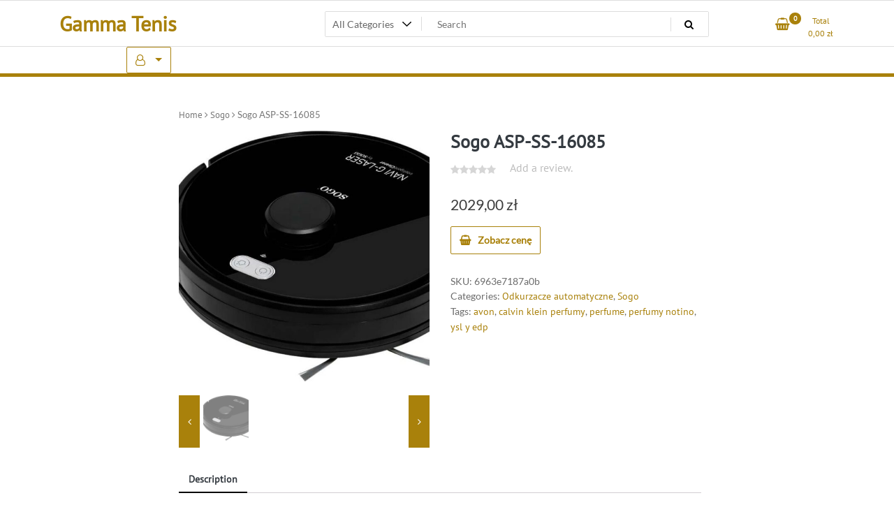

--- FILE ---
content_type: text/html; charset=UTF-8
request_url: https://gammatenis.com.pl/produkt/sogo-asp-ss-16085/
body_size: 52496
content:
<!doctype html>
<html lang="pl-PL">
<head>
	<meta charset="UTF-8">
	<meta name="viewport" content="width=device-width, initial-scale=1">
	<link rel="profile" href="https://gmpg.org/xfn/11">

	<title>Sogo ASP-SS-16085 &#8211; Gamma Tenis</title>
<meta name='robots' content='max-image-preview:large' />
<link rel="alternate" type="application/rss+xml" title="Gamma Tenis &raquo; Kanał z wpisami" href="https://gammatenis.com.pl/feed/" />
<link rel="alternate" type="application/rss+xml" title="Gamma Tenis &raquo; Kanał z komentarzami" href="https://gammatenis.com.pl/comments/feed/" />
<link rel="alternate" type="application/rss+xml" title="Gamma Tenis &raquo; Sogo ASP-SS-16085 Kanał z komentarzami" href="https://gammatenis.com.pl/produkt/sogo-asp-ss-16085/feed/" />
<link rel="alternate" title="oEmbed (JSON)" type="application/json+oembed" href="https://gammatenis.com.pl/wp-json/oembed/1.0/embed?url=https%3A%2F%2Fgammatenis.com.pl%2Fprodukt%2Fsogo-asp-ss-16085%2F" />
<link rel="alternate" title="oEmbed (XML)" type="text/xml+oembed" href="https://gammatenis.com.pl/wp-json/oembed/1.0/embed?url=https%3A%2F%2Fgammatenis.com.pl%2Fprodukt%2Fsogo-asp-ss-16085%2F&#038;format=xml" />
<style id='wp-img-auto-sizes-contain-inline-css'>
img:is([sizes=auto i],[sizes^="auto," i]){contain-intrinsic-size:3000px 1500px}
/*# sourceURL=wp-img-auto-sizes-contain-inline-css */
</style>
<style id='wp-emoji-styles-inline-css'>

	img.wp-smiley, img.emoji {
		display: inline !important;
		border: none !important;
		box-shadow: none !important;
		height: 1em !important;
		width: 1em !important;
		margin: 0 0.07em !important;
		vertical-align: -0.1em !important;
		background: none !important;
		padding: 0 !important;
	}
/*# sourceURL=wp-emoji-styles-inline-css */
</style>
<style id='wp-block-library-inline-css'>
:root{--wp-block-synced-color:#7a00df;--wp-block-synced-color--rgb:122,0,223;--wp-bound-block-color:var(--wp-block-synced-color);--wp-editor-canvas-background:#ddd;--wp-admin-theme-color:#007cba;--wp-admin-theme-color--rgb:0,124,186;--wp-admin-theme-color-darker-10:#006ba1;--wp-admin-theme-color-darker-10--rgb:0,107,160.5;--wp-admin-theme-color-darker-20:#005a87;--wp-admin-theme-color-darker-20--rgb:0,90,135;--wp-admin-border-width-focus:2px}@media (min-resolution:192dpi){:root{--wp-admin-border-width-focus:1.5px}}.wp-element-button{cursor:pointer}:root .has-very-light-gray-background-color{background-color:#eee}:root .has-very-dark-gray-background-color{background-color:#313131}:root .has-very-light-gray-color{color:#eee}:root .has-very-dark-gray-color{color:#313131}:root .has-vivid-green-cyan-to-vivid-cyan-blue-gradient-background{background:linear-gradient(135deg,#00d084,#0693e3)}:root .has-purple-crush-gradient-background{background:linear-gradient(135deg,#34e2e4,#4721fb 50%,#ab1dfe)}:root .has-hazy-dawn-gradient-background{background:linear-gradient(135deg,#faaca8,#dad0ec)}:root .has-subdued-olive-gradient-background{background:linear-gradient(135deg,#fafae1,#67a671)}:root .has-atomic-cream-gradient-background{background:linear-gradient(135deg,#fdd79a,#004a59)}:root .has-nightshade-gradient-background{background:linear-gradient(135deg,#330968,#31cdcf)}:root .has-midnight-gradient-background{background:linear-gradient(135deg,#020381,#2874fc)}:root{--wp--preset--font-size--normal:16px;--wp--preset--font-size--huge:42px}.has-regular-font-size{font-size:1em}.has-larger-font-size{font-size:2.625em}.has-normal-font-size{font-size:var(--wp--preset--font-size--normal)}.has-huge-font-size{font-size:var(--wp--preset--font-size--huge)}.has-text-align-center{text-align:center}.has-text-align-left{text-align:left}.has-text-align-right{text-align:right}.has-fit-text{white-space:nowrap!important}#end-resizable-editor-section{display:none}.aligncenter{clear:both}.items-justified-left{justify-content:flex-start}.items-justified-center{justify-content:center}.items-justified-right{justify-content:flex-end}.items-justified-space-between{justify-content:space-between}.screen-reader-text{border:0;clip-path:inset(50%);height:1px;margin:-1px;overflow:hidden;padding:0;position:absolute;width:1px;word-wrap:normal!important}.screen-reader-text:focus{background-color:#ddd;clip-path:none;color:#444;display:block;font-size:1em;height:auto;left:5px;line-height:normal;padding:15px 23px 14px;text-decoration:none;top:5px;width:auto;z-index:100000}html :where(.has-border-color){border-style:solid}html :where([style*=border-top-color]){border-top-style:solid}html :where([style*=border-right-color]){border-right-style:solid}html :where([style*=border-bottom-color]){border-bottom-style:solid}html :where([style*=border-left-color]){border-left-style:solid}html :where([style*=border-width]){border-style:solid}html :where([style*=border-top-width]){border-top-style:solid}html :where([style*=border-right-width]){border-right-style:solid}html :where([style*=border-bottom-width]){border-bottom-style:solid}html :where([style*=border-left-width]){border-left-style:solid}html :where(img[class*=wp-image-]){height:auto;max-width:100%}:where(figure){margin:0 0 1em}html :where(.is-position-sticky){--wp-admin--admin-bar--position-offset:var(--wp-admin--admin-bar--height,0px)}@media screen and (max-width:600px){html :where(.is-position-sticky){--wp-admin--admin-bar--position-offset:0px}}

/*# sourceURL=wp-block-library-inline-css */
</style><style id='global-styles-inline-css'>
:root{--wp--preset--aspect-ratio--square: 1;--wp--preset--aspect-ratio--4-3: 4/3;--wp--preset--aspect-ratio--3-4: 3/4;--wp--preset--aspect-ratio--3-2: 3/2;--wp--preset--aspect-ratio--2-3: 2/3;--wp--preset--aspect-ratio--16-9: 16/9;--wp--preset--aspect-ratio--9-16: 9/16;--wp--preset--color--black: #000000;--wp--preset--color--cyan-bluish-gray: #abb8c3;--wp--preset--color--white: #ffffff;--wp--preset--color--pale-pink: #f78da7;--wp--preset--color--vivid-red: #cf2e2e;--wp--preset--color--luminous-vivid-orange: #ff6900;--wp--preset--color--luminous-vivid-amber: #fcb900;--wp--preset--color--light-green-cyan: #7bdcb5;--wp--preset--color--vivid-green-cyan: #00d084;--wp--preset--color--pale-cyan-blue: #8ed1fc;--wp--preset--color--vivid-cyan-blue: #0693e3;--wp--preset--color--vivid-purple: #9b51e0;--wp--preset--gradient--vivid-cyan-blue-to-vivid-purple: linear-gradient(135deg,rgb(6,147,227) 0%,rgb(155,81,224) 100%);--wp--preset--gradient--light-green-cyan-to-vivid-green-cyan: linear-gradient(135deg,rgb(122,220,180) 0%,rgb(0,208,130) 100%);--wp--preset--gradient--luminous-vivid-amber-to-luminous-vivid-orange: linear-gradient(135deg,rgb(252,185,0) 0%,rgb(255,105,0) 100%);--wp--preset--gradient--luminous-vivid-orange-to-vivid-red: linear-gradient(135deg,rgb(255,105,0) 0%,rgb(207,46,46) 100%);--wp--preset--gradient--very-light-gray-to-cyan-bluish-gray: linear-gradient(135deg,rgb(238,238,238) 0%,rgb(169,184,195) 100%);--wp--preset--gradient--cool-to-warm-spectrum: linear-gradient(135deg,rgb(74,234,220) 0%,rgb(151,120,209) 20%,rgb(207,42,186) 40%,rgb(238,44,130) 60%,rgb(251,105,98) 80%,rgb(254,248,76) 100%);--wp--preset--gradient--blush-light-purple: linear-gradient(135deg,rgb(255,206,236) 0%,rgb(152,150,240) 100%);--wp--preset--gradient--blush-bordeaux: linear-gradient(135deg,rgb(254,205,165) 0%,rgb(254,45,45) 50%,rgb(107,0,62) 100%);--wp--preset--gradient--luminous-dusk: linear-gradient(135deg,rgb(255,203,112) 0%,rgb(199,81,192) 50%,rgb(65,88,208) 100%);--wp--preset--gradient--pale-ocean: linear-gradient(135deg,rgb(255,245,203) 0%,rgb(182,227,212) 50%,rgb(51,167,181) 100%);--wp--preset--gradient--electric-grass: linear-gradient(135deg,rgb(202,248,128) 0%,rgb(113,206,126) 100%);--wp--preset--gradient--midnight: linear-gradient(135deg,rgb(2,3,129) 0%,rgb(40,116,252) 100%);--wp--preset--font-size--small: 13px;--wp--preset--font-size--medium: 20px;--wp--preset--font-size--large: 36px;--wp--preset--font-size--x-large: 42px;--wp--preset--spacing--20: 0.44rem;--wp--preset--spacing--30: 0.67rem;--wp--preset--spacing--40: 1rem;--wp--preset--spacing--50: 1.5rem;--wp--preset--spacing--60: 2.25rem;--wp--preset--spacing--70: 3.38rem;--wp--preset--spacing--80: 5.06rem;--wp--preset--shadow--natural: 6px 6px 9px rgba(0, 0, 0, 0.2);--wp--preset--shadow--deep: 12px 12px 50px rgba(0, 0, 0, 0.4);--wp--preset--shadow--sharp: 6px 6px 0px rgba(0, 0, 0, 0.2);--wp--preset--shadow--outlined: 6px 6px 0px -3px rgb(255, 255, 255), 6px 6px rgb(0, 0, 0);--wp--preset--shadow--crisp: 6px 6px 0px rgb(0, 0, 0);}:where(.is-layout-flex){gap: 0.5em;}:where(.is-layout-grid){gap: 0.5em;}body .is-layout-flex{display: flex;}.is-layout-flex{flex-wrap: wrap;align-items: center;}.is-layout-flex > :is(*, div){margin: 0;}body .is-layout-grid{display: grid;}.is-layout-grid > :is(*, div){margin: 0;}:where(.wp-block-columns.is-layout-flex){gap: 2em;}:where(.wp-block-columns.is-layout-grid){gap: 2em;}:where(.wp-block-post-template.is-layout-flex){gap: 1.25em;}:where(.wp-block-post-template.is-layout-grid){gap: 1.25em;}.has-black-color{color: var(--wp--preset--color--black) !important;}.has-cyan-bluish-gray-color{color: var(--wp--preset--color--cyan-bluish-gray) !important;}.has-white-color{color: var(--wp--preset--color--white) !important;}.has-pale-pink-color{color: var(--wp--preset--color--pale-pink) !important;}.has-vivid-red-color{color: var(--wp--preset--color--vivid-red) !important;}.has-luminous-vivid-orange-color{color: var(--wp--preset--color--luminous-vivid-orange) !important;}.has-luminous-vivid-amber-color{color: var(--wp--preset--color--luminous-vivid-amber) !important;}.has-light-green-cyan-color{color: var(--wp--preset--color--light-green-cyan) !important;}.has-vivid-green-cyan-color{color: var(--wp--preset--color--vivid-green-cyan) !important;}.has-pale-cyan-blue-color{color: var(--wp--preset--color--pale-cyan-blue) !important;}.has-vivid-cyan-blue-color{color: var(--wp--preset--color--vivid-cyan-blue) !important;}.has-vivid-purple-color{color: var(--wp--preset--color--vivid-purple) !important;}.has-black-background-color{background-color: var(--wp--preset--color--black) !important;}.has-cyan-bluish-gray-background-color{background-color: var(--wp--preset--color--cyan-bluish-gray) !important;}.has-white-background-color{background-color: var(--wp--preset--color--white) !important;}.has-pale-pink-background-color{background-color: var(--wp--preset--color--pale-pink) !important;}.has-vivid-red-background-color{background-color: var(--wp--preset--color--vivid-red) !important;}.has-luminous-vivid-orange-background-color{background-color: var(--wp--preset--color--luminous-vivid-orange) !important;}.has-luminous-vivid-amber-background-color{background-color: var(--wp--preset--color--luminous-vivid-amber) !important;}.has-light-green-cyan-background-color{background-color: var(--wp--preset--color--light-green-cyan) !important;}.has-vivid-green-cyan-background-color{background-color: var(--wp--preset--color--vivid-green-cyan) !important;}.has-pale-cyan-blue-background-color{background-color: var(--wp--preset--color--pale-cyan-blue) !important;}.has-vivid-cyan-blue-background-color{background-color: var(--wp--preset--color--vivid-cyan-blue) !important;}.has-vivid-purple-background-color{background-color: var(--wp--preset--color--vivid-purple) !important;}.has-black-border-color{border-color: var(--wp--preset--color--black) !important;}.has-cyan-bluish-gray-border-color{border-color: var(--wp--preset--color--cyan-bluish-gray) !important;}.has-white-border-color{border-color: var(--wp--preset--color--white) !important;}.has-pale-pink-border-color{border-color: var(--wp--preset--color--pale-pink) !important;}.has-vivid-red-border-color{border-color: var(--wp--preset--color--vivid-red) !important;}.has-luminous-vivid-orange-border-color{border-color: var(--wp--preset--color--luminous-vivid-orange) !important;}.has-luminous-vivid-amber-border-color{border-color: var(--wp--preset--color--luminous-vivid-amber) !important;}.has-light-green-cyan-border-color{border-color: var(--wp--preset--color--light-green-cyan) !important;}.has-vivid-green-cyan-border-color{border-color: var(--wp--preset--color--vivid-green-cyan) !important;}.has-pale-cyan-blue-border-color{border-color: var(--wp--preset--color--pale-cyan-blue) !important;}.has-vivid-cyan-blue-border-color{border-color: var(--wp--preset--color--vivid-cyan-blue) !important;}.has-vivid-purple-border-color{border-color: var(--wp--preset--color--vivid-purple) !important;}.has-vivid-cyan-blue-to-vivid-purple-gradient-background{background: var(--wp--preset--gradient--vivid-cyan-blue-to-vivid-purple) !important;}.has-light-green-cyan-to-vivid-green-cyan-gradient-background{background: var(--wp--preset--gradient--light-green-cyan-to-vivid-green-cyan) !important;}.has-luminous-vivid-amber-to-luminous-vivid-orange-gradient-background{background: var(--wp--preset--gradient--luminous-vivid-amber-to-luminous-vivid-orange) !important;}.has-luminous-vivid-orange-to-vivid-red-gradient-background{background: var(--wp--preset--gradient--luminous-vivid-orange-to-vivid-red) !important;}.has-very-light-gray-to-cyan-bluish-gray-gradient-background{background: var(--wp--preset--gradient--very-light-gray-to-cyan-bluish-gray) !important;}.has-cool-to-warm-spectrum-gradient-background{background: var(--wp--preset--gradient--cool-to-warm-spectrum) !important;}.has-blush-light-purple-gradient-background{background: var(--wp--preset--gradient--blush-light-purple) !important;}.has-blush-bordeaux-gradient-background{background: var(--wp--preset--gradient--blush-bordeaux) !important;}.has-luminous-dusk-gradient-background{background: var(--wp--preset--gradient--luminous-dusk) !important;}.has-pale-ocean-gradient-background{background: var(--wp--preset--gradient--pale-ocean) !important;}.has-electric-grass-gradient-background{background: var(--wp--preset--gradient--electric-grass) !important;}.has-midnight-gradient-background{background: var(--wp--preset--gradient--midnight) !important;}.has-small-font-size{font-size: var(--wp--preset--font-size--small) !important;}.has-medium-font-size{font-size: var(--wp--preset--font-size--medium) !important;}.has-large-font-size{font-size: var(--wp--preset--font-size--large) !important;}.has-x-large-font-size{font-size: var(--wp--preset--font-size--x-large) !important;}
/*# sourceURL=global-styles-inline-css */
</style>

<style id='classic-theme-styles-inline-css'>
/*! This file is auto-generated */
.wp-block-button__link{color:#fff;background-color:#32373c;border-radius:9999px;box-shadow:none;text-decoration:none;padding:calc(.667em + 2px) calc(1.333em + 2px);font-size:1.125em}.wp-block-file__button{background:#32373c;color:#fff;text-decoration:none}
/*# sourceURL=/wp-includes/css/classic-themes.min.css */
</style>
<link rel='stylesheet' id='photoswipe-css' href='https://gammatenis.com.pl/wp-content/plugins/woocommerce/assets/css/photoswipe/photoswipe.min.css?ver=6.4.1' media='all' />
<link rel='stylesheet' id='photoswipe-default-skin-css' href='https://gammatenis.com.pl/wp-content/plugins/woocommerce/assets/css/photoswipe/default-skin/default-skin.min.css?ver=6.4.1' media='all' />
<link rel='stylesheet' id='woocommerce-layout-css' href='https://gammatenis.com.pl/wp-content/plugins/woocommerce/assets/css/woocommerce-layout.css?ver=6.4.1' media='all' />
<link rel='stylesheet' id='woocommerce-smallscreen-css' href='https://gammatenis.com.pl/wp-content/plugins/woocommerce/assets/css/woocommerce-smallscreen.css?ver=6.4.1' media='only screen and (max-width: 768px)' />
<link rel='stylesheet' id='woocommerce-general-css' href='https://gammatenis.com.pl/wp-content/plugins/woocommerce/assets/css/woocommerce.css?ver=6.4.1' media='all' />
<style id='woocommerce-inline-inline-css'>
.woocommerce form .form-row .required { visibility: visible; }
/*# sourceURL=woocommerce-inline-inline-css */
</style>
<link rel='stylesheet' id='newstore-google-font-css' href='https://gammatenis.com.pl/wp-content/fonts/b93d47b38a1c8f66f5ac0558d865dcfd.css?ver=6.9' media='all' />
<link rel='stylesheet' id='bootstrap-css' href='https://gammatenis.com.pl/wp-content/themes/newstore/css/bootstrap.min.css?ver=6.9' media='all' />
<link rel='stylesheet' id='owl-carousel-css' href='https://gammatenis.com.pl/wp-content/themes/newstore/css/owl.carousel.min.css?ver=6.9' media='all' />
<link rel='stylesheet' id='owl-theme-css' href='https://gammatenis.com.pl/wp-content/themes/newstore/css/owl.theme.default.min.css?ver=6.9' media='all' />
<link rel='stylesheet' id='simplelightbox-css' href='https://gammatenis.com.pl/wp-content/themes/newstore/css/simple-lightbox.min.css?ver=6.9' media='all' />
<link rel='stylesheet' id='font-awesome-css' href='https://gammatenis.com.pl/wp-content/themes/newstore/css/font-awesome.min.css?ver=6.9' media='all' />
<link rel='stylesheet' id='newstore-main-nav-css' href='https://gammatenis.com.pl/wp-content/themes/newstore/css/main-nav.css?ver=6.9' media='all' />
<link rel='stylesheet' id='newstore-style-css' href='https://gammatenis.com.pl/wp-content/themes/newstore/style.css?ver=6.9' media='all' />
<link rel='stylesheet' id='fastshop-ecommerce-style-css' href='https://gammatenis.com.pl/wp-content/themes/fastshop-ecommerce/assets/css/min/main.css?ver=6.9' media='all' />
<link rel='stylesheet' id='newstore-media-style-css' href='https://gammatenis.com.pl/wp-content/themes/newstore/css/media-style.css?ver=6.9' media='all' />
<script src="https://gammatenis.com.pl/wp-includes/js/jquery/jquery.min.js?ver=3.7.1" id="jquery-core-js"></script>
<script src="https://gammatenis.com.pl/wp-includes/js/jquery/jquery-migrate.min.js?ver=3.4.1" id="jquery-migrate-js"></script>
<script src="https://gammatenis.com.pl/wp-content/themes/newstore/js/owl.carousel.js?ver=6.9" id="owl-carousel-js"></script>
<script src="https://gammatenis.com.pl/wp-content/themes/newstore/js/simple-lightbox.jquery.min.js?ver=6.9" id="simple-lightbox-js"></script>
<script src="https://gammatenis.com.pl/wp-content/themes/newstore/js/popper.min.js?ver=6.9" id="popper-js"></script>
<script src="https://gammatenis.com.pl/wp-content/themes/newstore/js/bootstrap.min.js?ver=6.9" id="bootstrap-js"></script>
<script src="https://gammatenis.com.pl/wp-content/themes/newstore/js/jquery.ez-plus-custom.js?ver=6.9" id="jquery-ez-plus-js"></script>
<script src="https://gammatenis.com.pl/wp-content/themes/newstore/js/jquery.sticky-sidebar.min.js?ver=6.9" id="jquery-sticky-sidebar-js"></script>
<script src="https://gammatenis.com.pl/wp-content/themes/newstore/js/skip-link-focus-fix.js?ver=6.9" id="newstore-skip-link-focus-fix-js"></script>
<script id="newstore-custom-script-js-extra">
var newstore_script_obj = {"rtl":"","sticky_header":"1"};
//# sourceURL=newstore-custom-script-js-extra
</script>
<script src="https://gammatenis.com.pl/wp-content/themes/newstore/js/custom-script.js?ver=6.9" id="newstore-custom-script-js"></script>
<link rel="https://api.w.org/" href="https://gammatenis.com.pl/wp-json/" /><link rel="alternate" title="JSON" type="application/json" href="https://gammatenis.com.pl/wp-json/wp/v2/product/6926" /><link rel="EditURI" type="application/rsd+xml" title="RSD" href="https://gammatenis.com.pl/xmlrpc.php?rsd" />
<meta name="generator" content="WordPress 6.9" />
<meta name="generator" content="WooCommerce 6.4.1" />
<link rel="canonical" href="https://gammatenis.com.pl/produkt/sogo-asp-ss-16085/" />
<link rel='shortlink' href='https://gammatenis.com.pl/?p=6926' />
<link rel="pingback" href="https://gammatenis.com.pl/xmlrpc.php">	<noscript><style>.woocommerce-product-gallery{ opacity: 1 !important; }</style></noscript>
			<style id="wp-custom-css">
			.woocommerce ul.products li.product a img {
    height: 230px;
    object-fit: contain;
}

.woocommerce ul.products li.product .woocommerce-loop-product__title {
    height: 90px;
    overflow: hidden;
}
		</style>
		</head>

<body class="wp-singular product-template-default single single-product postid-6926 wp-theme-newstore wp-child-theme-fastshop-ecommerce theme-newstore woocommerce woocommerce-page woocommerce-no-js full woocommerce-active">
<div id="page" class="site">
	<a class="skip-link screen-reader-text" href="#content">Skip to content</a>

	<header id="masthead" class="site-header">
  	<div class="header-topbar">
		<div class="container">
			<div class="row">
				<div class="col-md-6 text-small-center text-left">        </div>
				<div class="col-md-6 text-small-center text-right">
										    <ul class="header-topbar-links">
            </ul>
    				</div>
			</div>
		</div>
	</div>
	<div class="header-middle">
		<div class="container">
		<div class="row align-items-center">
	<div class="header-branding col-md-4 col-sm-12 text-sm-center mx-auto">
		<div class="site-branding">
							<p class="site-title"><a href="https://gammatenis.com.pl/" rel="home">Gamma Tenis</a></p>
						</div><!-- .site-branding -->
	</div>
	<div class="header-search-and-cart col-md-8 col-sm-12 sm-text-center mx-auto">
		<div class="row">
			<div class="col header-wcsearch-form-container mx-auto">
				<form role="search" method="get" class="search-form nestore-search-form d-block w-100" autocomplete="off" action="https://gammatenis.com.pl/">
	<div class="w-100 search-form-inner">
		<div class="search-form-cat-container">
		<select  name='product_cat' id='product_cat' class='search-form-categories'>
	<option value='0'>All Categories</option>
	<option class="level-0" value="smartfony">Smartfony</option>
	<option class="level-0" value="samsung">Samsung</option>
	<option class="level-0" value="przeziebienie-i-grypa">Przeziębienie i grypa</option>
	<option class="level-0" value="bausch-health-poland">Bausch Health Poland</option>
	<option class="level-0" value="plyty-gazowo-elektryczne-do-zabudowy">Płyty gazowo-elektryczne do zabudowy</option>
	<option class="level-0" value="brandt">Brandt</option>
	<option class="level-0" value="projektory">Projektory</option>
	<option class="level-0" value="benq">BenQ</option>
	<option class="level-0" value="uklad-moczowy-i-plciowy">Układ moczowy i płciowy</option>
	<option class="level-0" value="himalaya">Himalaya</option>
	<option class="level-0" value="kosiarki-spalinowe">Kosiarki spalinowe</option>
	<option class="level-0" value="makita">Makita</option>
	<option class="level-0" value="kosmetyki-do-stylizacji-wlosow">Kosmetyki do stylizacji włosów</option>
	<option class="level-0" value="noname">Noname</option>
	<option class="level-0" value="urzadzenia-sprzatajace">Urządzenia sprzątające</option>
	<option class="level-0" value="karcher">Karcher</option>
	<option class="level-0" value="pendrive">PenDrive</option>
	<option class="level-0" value="kingston">Kingston</option>
	<option class="level-0" value="hykker">Hykker</option>
	<option class="level-0" value="mineraly-i-witaminy">Minerały i witaminy</option>
	<option class="level-0" value="duolife">DuoLife</option>
	<option class="level-0" value="ladowarki-akumulatory-i-zasilacze">Ładowarki akumulatory i zasilacze</option>
	<option class="level-0" value="artykuly-pismiennicze">Artykuły piśmiennicze</option>
	<option class="level-0" value="diplomat">Diplomat</option>
	<option class="level-0" value="krzesla">Krzesła</option>
	<option class="level-0" value="royal-catering">Royal Catering</option>
	<option class="level-0" value="tablety-pc">Tablety PC</option>
	<option class="level-0" value="huawei">Huawei</option>
	<option class="level-0" value="koncowki-do-szczoteczek-elektrycznych">Końcówki do szczoteczek elektrycznych</option>
	<option class="level-0" value="philips">Philips</option>
	<option class="level-0" value="paski-i-akcesoria-do-smartwatchy">Paski i akcesoria do smartwatchy</option>
	<option class="level-0" value="garett">Garett</option>
	<option class="level-0" value="odkurzacze-automatyczne">Odkurzacze automatyczne</option>
	<option class="level-0" value="viomi">Viomi</option>
	<option class="level-0" value="laptopy">Laptopy</option>
	<option class="level-0" value="apple">Apple</option>
	<option class="level-0" value="ziola-i-herbaty-lecznicze">Zioła i herbaty lecznicze</option>
	<option class="level-0" value="stabilizatory-i-usztywniacze">Stabilizatory i usztywniacze</option>
	<option class="level-0" value="antar">Antar</option>
	<option class="level-0" value="inhalatory-i-akcesoria">Inhalatory i akcesoria</option>
	<option class="level-0" value="omron">Omron</option>
	<option class="level-0" value="czajniki-elektryczne">Czajniki elektryczne</option>
	<option class="level-0" value="zelmer">Zelmer</option>
	<option class="level-0" value="sluchawki">Słuchawki</option>
	<option class="level-0" value="wozki-inwalidzkie-balkoniki-i-laski">Wózki inwalidzkie balkoniki i laski</option>
	<option class="level-0" value="vermeiren">Vermeiren</option>
	<option class="level-0" value="obrzeza-ogrodowe">Obrzeża ogrodowe</option>
	<option class="level-0" value="prosperplast">Prosperplast</option>
	<option class="level-0" value="uklad-nerwowy">Układ nerwowy</option>
	<option class="level-0" value="herbapol">Herbapol</option>
	<option class="level-0" value="oswietlenie-zewnetrzne-i-ogrodowe">Oświetlenie zewnętrzne i ogrodowe</option>
	<option class="level-0" value="paulmann">Paulmann</option>
	<option class="level-0" value="fotele-i-krzesla-biurowe">Fotele i krzesła biurowe</option>
	<option class="level-0" value="vidaxl">VidaXL</option>
	<option class="level-0" value="hasco-lek">Hasco-Lek</option>
	<option class="level-0" value="akcesoria-do-drukarek-biurowych">Akcesoria do drukarek biurowych</option>
	<option class="level-0" value="brother">Brother</option>
	<option class="level-0" value="lavor">Lavor</option>
	<option class="level-0" value="kolumny-podlogowe">Kolumny podłogowe</option>
	<option class="level-0" value="heco">Heco</option>
	<option class="level-0" value="adamed-pharma">Adamed Pharma</option>
	<option class="level-0" value="meskie-kosmetyki-do-pielegnacji-wlosow">Męskie kosmetyki do pielęgnacji włosów</option>
	<option class="level-0" value="adex-cosmetics">Adex Cosmetics</option>
	<option class="level-0" value="wyposazenie-medyczne">Wyposażenie medyczne</option>
	<option class="level-0" value="ca-mi">CA-MI</option>
	<option class="level-0" value="routery">Routery</option>
	<option class="level-0" value="tp-link">Tp-Link</option>
	<option class="level-0" value="nozyce-i-sekatory">Nożyce i sekatory</option>
	<option class="level-0" value="yato">Yato</option>
	<option class="level-0" value="pakowanie-i-wysylka">Pakowanie i wysyłka</option>
	<option class="level-0" value="wiertla">Wiertła</option>
	<option class="level-0" value="neo">Neo</option>
	<option class="level-0" value="tonery-zamienniki">Tonery zamienniki</option>
	<option class="level-0" value="jetworld">JetWorld</option>
	<option class="level-0" value="nutrikosmetyki">Nutrikosmetyki</option>
	<option class="level-0" value="lefrosch-pu-h-p">Lefrosch Pu-H-P</option>
	<option class="level-0" value="druki">Druki</option>
	<option class="level-0" value="stolgraf">STOLGRAF</option>
	<option class="level-0" value="unique">UNIQUE</option>
	<option class="level-0" value="ogrzewanie-przenosne">Ogrzewanie przenośne</option>
	<option class="level-0" value="landmann">Landmann</option>
	<option class="level-0" value="plyty-glowne">Płyty główne</option>
	<option class="level-0" value="gigabyte">Gigabyte</option>
	<option class="level-0" value="trymery">Trymery</option>
	<option class="level-0" value="remington">Remington</option>
	<option class="level-0" value="papiery-i-folie">Papiery i folie</option>
	<option class="level-0" value="santoemma">Santoemma</option>
	<option class="level-0" value="golarki-meskie">Golarki męskie</option>
	<option class="level-0" value="braun">Braun</option>
	<option class="level-0" value="sprzet-do-salonow-fryzjerskich-i-kosmetycznych">Sprzęt do salonów fryzjerskich i kosmetycznych</option>
	<option class="level-0" value="pokonywanie-barier">Pokonywanie barier</option>
	<option class="level-0" value="pds-care">PDS CARE</option>
	<option class="level-0" value="urzadzenia-wielofunkcyjne-atramentowe">Urządzenia wielofunkcyjne atramentowe</option>
	<option class="level-0" value="canon">Canon</option>
	<option class="level-0" value="pawilony-altanki-i-domki">Pawilony altanki i domki</option>
	<option class="level-0" value="merkury-market">Merkury Market</option>
	<option class="level-0" value="perfumy-i-wody-meskie">Perfumy i wody męskie</option>
	<option class="level-0" value="joop">Joop!</option>
	<option class="level-0" value="halmar">Halmar</option>
	<option class="level-0" value="zmywarki-do-zabudowy">Zmywarki do zabudowy</option>
	<option class="level-0" value="electrolux">Electrolux</option>
	<option class="level-0" value="kuchenki-mikrofalowe-do-zabudowy">Kuchenki mikrofalowe do zabudowy</option>
	<option class="level-0" value="dermokosmetyki">Dermokosmetyki</option>
	<option class="level-0" value="nuxe">Nuxe</option>
	<option class="level-0" value="depilatory-i-golarki-damskie">Depilatory i golarki damskie</option>
	<option class="level-0" value="tusze-oryginalne">Tusze oryginalne</option>
	<option class="level-0" value="bosch">Bosch</option>
	<option class="level-0" value="prostownice-i-karbownice">Prostownice i karbownice</option>
	<option class="level-0" value="babyliss">BaByliss</option>
	<option class="level-0" value="oppo">Oppo</option>
	<option class="level-0" value="mapy-scienne">Mapy ścienne</option>
	<option class="level-0" value="ekspresy-cisnieniowe">Ekspresy ciśnieniowe</option>
	<option class="level-0" value="saeco">Saeco</option>
	<option class="level-0" value="la-roche-posay">La Roche-Posay</option>
	<option class="level-0" value="wyrzynarki">Wyrzynarki</option>
	<option class="level-0" value="verto">Verto</option>
	<option class="level-0" value="armedical">ARmedical</option>
	<option class="level-0" value="papier-fotograficzny">Papier fotograficzny</option>
	<option class="level-0" value="epson">Epson</option>
	<option class="level-0" value="lampy-do-projektorow">Lampy do projektorów</option>
	<option class="level-0" value="primezone">Primezone</option>
	<option class="level-0" value="olejki-i-serum-do-wlosow">Olejki i serum do włosów</option>
	<option class="level-0" value="babuszka-agafia">Babuszka Agafia</option>
	<option class="level-0" value="tusze-zamienniki">Tusze zamienniki</option>
	<option class="level-0" value="mpink">Mpink</option>
	<option class="level-0" value="the-shave-factory">The Shave Factory</option>
	<option class="level-0" value="zlewozmywaki">Zlewozmywaki</option>
	<option class="level-0" value="gamepady">Gamepady</option>
	<option class="level-0" value="sony">Sony</option>
	<option class="level-0" value="obuwie-robocze">Obuwie robocze</option>
	<option class="level-0" value="oromed">Oromed</option>
	<option class="level-0" value="kamery-przemyslowe">Kamery przemysłowe</option>
	<option class="level-0" value="dahua">Dahua</option>
	<option class="level-0" value="leifheit">Leifheit</option>
	<option class="level-0" value="piekarniki">Piekarniki</option>
	<option class="level-0" value="berg">Berg</option>
	<option class="level-0" value="evo">Evo</option>
	<option class="level-0" value="gry-playstation-4">Gry PlayStation 4</option>
	<option class="level-0" value="nilfisk">NILFISK</option>
	<option class="level-0" value="waterman">Waterman</option>
	<option class="level-0" value="segregatory-i-teczki">Segregatory i teczki</option>
	<option class="level-0" value="oxford">Oxford</option>
	<option class="level-0" value="odkurzacze-tradycyjne">Odkurzacze tradycyjne</option>
	<option class="level-0" value="wyposazenie-szkol-i-przedszkoli">Wyposażenie szkół i przedszkoli</option>
	<option class="level-0" value="polanik">Polanik</option>
	<option class="level-0" value="asus">Asus</option>
	<option class="level-0" value="microsoft">Microsoft</option>
	<option class="level-0" value="meble-do-salonow-fryzjerskich-i-kosmetycznych">Meble do salonów fryzjerskich i kosmetycznych</option>
	<option class="level-0" value="instrukcje-i-znaki-bhp">Instrukcje i znaki BHP</option>
	<option class="level-0" value="topdesign">Topdesign</option>
	<option class="level-0" value="uklad-pokarmowy">Układ pokarmowy</option>
	<option class="level-0" value="beaufour-ipsen">Beaufour Ipsen</option>
	<option class="level-0" value="tablice-i-flipcharty">Tablice i flipcharty</option>
	<option class="level-0" value="nowy-styl">Nowy Styl</option>
	<option class="level-0" value="dalmierze-i-drogomierze">Dalmierze i drogomierze</option>
	<option class="level-0" value="akcesoria-do-utrzymania-czystosci">Akcesoria do utrzymania czystości</option>
	<option class="level-0" value="hdwr">Hdwr</option>
	<option class="level-0" value="tablice-potykacze-i-stojaki-reklamowe">Tablice potykacze i stojaki reklamowe</option>
	<option class="level-0" value="parker">Parker</option>
	<option class="level-0" value="odkamieniacze">Odkamieniacze</option>
	<option class="level-0" value="delonghi">De&#8217;Longhi</option>
	<option class="level-0" value="a-derma">A-derma</option>
	<option class="level-0" value="drukarki-etykiet">Drukarki etykiet</option>
	<option class="level-0" value="citizen">Citizen</option>
	<option class="level-0" value="zasilacze-awaryjne-ups">Zasilacze awaryjne UPS</option>
	<option class="level-0" value="ecoflow">EcoFlow</option>
	<option class="level-0" value="szczoteczki-do-twarzy">Szczoteczki do twarzy</option>
	<option class="level-0" value="beautifly">Beautifly</option>
	<option class="level-0" value="active">ACTIVE</option>
	<option class="level-0" value="grindi">Grindi</option>
	<option class="level-0" value="kamery-samochodowe">Kamery samochodowe</option>
	<option class="level-0" value="xblitz">XBLITZ</option>
	<option class="level-0" value="ipc">IPC</option>
	<option class="level-0" value="kosiarki-akumulatorowe">Kosiarki akumulatorowe</option>
	<option class="level-0" value="koncentratory-tlenu">Koncentratory tlenu</option>
	<option class="level-0" value="yuwell">Yuwell</option>
	<option class="level-0" value="sejfy-i-szafki-na-klucze">Sejfy i szafki na klucze</option>
	<option class="level-0" value="niszczarki">Niszczarki</option>
	<option class="level-0" value="serum-do-twarzy">Serum do twarzy</option>
	<option class="level-0" value="cosrx">Cosrx</option>
	<option class="level-0" value="mikrokamery-dyktafony-i-inne-rejestratory">Mikrokamery dyktafony i inne rejestratory</option>
	<option class="level-0" value="nutrikosmetyki-i-leki-dermatologiczne">Nutrikosmetyki i leki dermatologiczne</option>
	<option class="level-0" value="aflofarm">Aflofarm</option>
	<option class="level-0" value="roboty-kuchenne">Roboty kuchenne</option>
	<option class="level-0" value="kenwood">Kenwood</option>
	<option class="level-0" value="kosmetyki-dla-dzieci-i-niemowlat">Kosmetyki dla dzieci i niemowląt</option>
	<option class="level-0" value="inny">Inny</option>
	<option class="level-0" value="anmer">Anmer</option>
	<option class="level-0" value="wagi-lazienkowe">Wagi łazienkowe</option>
	<option class="level-0" value="garmin">Garmin</option>
	<option class="level-0" value="raptor">Raptor</option>
	<option class="level-0" value="sprzet-ratunkowy-i-szkoleniowy">Sprzęt ratunkowy i szkoleniowy</option>
	<option class="level-0" value="laerdal">Laerdal</option>
	<option class="level-0" value="szkolne-artykuly-papiernicze">Szkolne artykuły papiernicze</option>
	<option class="level-0" value="demart">Demart</option>
	<option class="level-0" value="suszarki-do-wlosow">Suszarki do włosów</option>
	<option class="level-0" value="nokia">Nokia</option>
	<option class="level-0" value="artykuly-papiernicze">Artykuły papiernicze</option>
	<option class="level-0" value="optoma">Optoma</option>
	<option class="level-0" value="ea-games">EA Games</option>
	<option class="level-0" value="odziez-robocza">Odzież robocza</option>
	<option class="level-0" value="stedman">Stedman</option>
	<option class="level-0" value="xiaomi">Xiaomi</option>
	<option class="level-0" value="panasonic">Panasonic</option>
	<option class="level-0" value="dzieci-i-niemowleta">Dzieci i niemowlęta</option>
	<option class="level-0" value="tactica-pharmaceuticals">Tactica Pharmaceuticals</option>
	<option class="level-0" value="dyski-twarde">Dyski twarde</option>
	<option class="level-0" value="synology">Synology</option>
	<option class="level-0" value="oem">Oem</option>
	<option class="level-0" value="pozostale-kosmetyki-do-wlosow">Pozostałe kosmetyki do włosów</option>
	<option class="level-0" value="glovis">Glovis</option>
	<option class="level-0" value="akcesoria-do-tabletow">Akcesoria do tabletów</option>
	<option class="level-0" value="prawo-i-administracja">Prawo i administracja</option>
	<option class="level-0" value="pozostale-narzedzia">Pozostałe narzędzia</option>
	<option class="level-0" value="festool">Festool</option>
	<option class="level-0" value="jabra">Jabra</option>
	<option class="level-0" value="akcesoria-do-pielegnacji-i-stylizacji-wlosow">Akcesoria do pielęgnacji i stylizacji włosów</option>
	<option class="level-0" value="tangle-teezer">Tangle Teezer</option>
	<option class="level-0" value="translatory-elektroniczne">Translatory elektroniczne</option>
	<option class="level-0" value="cisnieniomierze-i-akcesoria">Ciśnieniomierze i akcesoria</option>
	<option class="level-0" value="novama">Novama</option>
	<option class="level-0" value="techniki-mocowan">Techniki mocowań</option>
	<option class="level-0" value="castorama">Castorama</option>
	<option class="level-0" value="dla-mam-i-kobiet-w-ciazy">Dla mam i kobiet w ciąży</option>
	<option class="level-0" value="holbex">HOLBEX</option>
	<option class="level-0" value="biografie-i-dzienniki">Biografie i dzienniki</option>
	<option class="level-0" value="dewalt">DeWalt</option>
	<option class="level-0" value="kalkulatory">Kalkulatory</option>
	<option class="level-0" value="titanum">Titanum</option>
	<option class="level-0" value="listwy-przypodlogowe">Listwy przypodłogowe</option>
	<option class="level-0" value="poco">Poco</option>
	<option class="level-0" value="kanwod">Kanwod</option>
	<option class="level-0" value="melitta">Melitta</option>
	<option class="level-0" value="koenic">KOENIC</option>
	<option class="level-0" value="odsniezarki">Odśnieżarki</option>
	<option class="level-0" value="perfumy-i-wody-damskie">Perfumy i wody damskie</option>
	<option class="level-0" value="versace">Versace</option>
	<option class="level-0" value="laminatory">Laminatory</option>
	<option class="level-0" value="hp">HP</option>
	<option class="level-0" value="galeria-papieru">Galeria Papieru</option>
	<option class="level-0" value="plyny-do-higieny-intymnej">Płyny do higieny intymnej</option>
	<option class="level-0" value="iladian">Iladian</option>
	<option class="level-0" value="tasmy-barwiace">Taśmy barwiące</option>
	<option class="level-0" value="akcesoria-do-sprzetu-prezentacyjnego">Akcesoria do sprzętu prezentacyjnego</option>
	<option class="level-0" value="kremy-do-twarzy">Kremy do twarzy</option>
	<option class="level-0" value="bandi">Bandi</option>
	<option class="level-0" value="dekoracja-ogrodu">Dekoracja ogrodu</option>
	<option class="level-0" value="kadax">Kadax</option>
	<option class="level-0" value="pozostale-akcesoria-biurowe">Pozostałe akcesoria biurowe</option>
	<option class="level-0" value="zywienie-medyczne">Żywienie medyczne</option>
	<option class="level-0" value="nutricia">Nutricia</option>
	<option class="level-0" value="smartwatche">Smartwatche</option>
	<option class="level-0" value="setty">Setty</option>
	<option class="level-0" value="pl">PL</option>
	<option class="level-0" value="lanaform">Lanaform</option>
	<option class="level-0" value="odzywki-do-wlosow">Odżywki do włosów</option>
	<option class="level-0" value="yope">Yope</option>
	<option class="level-0" value="paco-rabanne">Paco Rabanne</option>
	<option class="level-0" value="plyty-gazowe-do-zabudowy">Płyty gazowe do zabudowy</option>
	<option class="level-0" value="kernau">Kernau</option>
	<option class="level-0" value="uklad-krazenia-i-serce">Układ krążenia i serce</option>
	<option class="level-0" value="novascon">Novascon</option>
	<option class="level-0" value="bose">Bose</option>
	<option class="level-0" value="rowenta">Rowenta</option>
	<option class="level-0" value="narzedzia-warsztatowe">Narzędzia warsztatowe</option>
	<option class="level-0" value="parkside">Parkside</option>
	<option class="level-0" value="mlynki-do-kawy">Młynki do kawy</option>
	<option class="level-0" value="wilfa">Wilfa</option>
	<option class="level-0" value="akcesoria-turystyczne">Akcesoria turystyczne</option>
	<option class="level-0" value="thermos">Thermos</option>
	<option class="level-0" value="frytkownice">Frytkownice</option>
	<option class="level-0" value="obh-nordica">OBH Nordica</option>
	<option class="level-0" value="phytopharm">Phytopharm</option>
	<option class="level-0" value="akcesoria-audio">Akcesoria Audio</option>
	<option class="level-0" value="audioquest">AudioQuest</option>
	<option class="level-0" value="chloe">Chloe</option>
	<option class="level-0" value="tonery-oryginalne">Tonery oryginalne</option>
	<option class="level-0" value="oki">Oki</option>
	<option class="level-0" value="grospol">Grospol</option>
	<option class="level-0" value="kable-i-tasmy">Kable i taśmy</option>
	<option class="level-0" value="mfc">MFC</option>
	<option class="level-0" value="zaklady-farmaceutyczne-polpharma-s-a">Zakłady Farmaceutyczne Polpharma S.A.</option>
	<option class="level-0" value="dedra">Dedra</option>
	<option class="level-0" value="farmona">Farmona</option>
	<option class="level-0" value="zwalczanie-i-odstraszanie-szkodnikow">Zwalczanie i odstraszanie szkodników</option>
	<option class="level-0" value="bros">Bros</option>
	<option class="level-0" value="meyra">Meyra</option>
	<option class="level-0" value="lierac">Lierac</option>
	<option class="level-0" value="revitacare">Revitacare</option>
	<option class="level-0" value="soundbary">Soundbary</option>
	<option class="level-0" value="xrec">Xrec</option>
	<option class="level-0" value="puzzle">Puzzle</option>
	<option class="level-0" value="akcesoria-i-czesci-do-agd">Akcesoria i części do AGD</option>
	<option class="level-0" value="poduszki-koce-i-materace-lecznicze">Poduszki koce i materace lecznicze</option>
	<option class="level-0" value="husqvarna">Husqvarna</option>
	<option class="level-0" value="thetford">Thetford</option>
	<option class="level-0" value="soczewki-kontaktowe">Soczewki kontaktowe</option>
	<option class="level-0" value="johnson-johnson">Johnson &amp; Johnson</option>
	<option class="level-0" value="gabbiano">Gabbiano</option>
	<option class="level-0" value="meble-i-wyposazenie-gabinetow-medycznych">Meble i wyposażenie gabinetów medycznych</option>
	<option class="level-0" value="ws-tech">WS Tech</option>
	<option class="level-0" value="olivia-garden">Olivia Garden</option>
	<option class="level-0" value="sesderma">SesDerma</option>
	<option class="level-0" value="alfaparf">Alfaparf</option>
	<option class="level-0" value="klawiatury">Klawiatury</option>
	<option class="level-0" value="logitech">Logitech</option>
	<option class="level-0" value="pomoce-naukowe">Pomoce naukowe</option>
	<option class="level-0" value="odkurzacze-pionowe">Odkurzacze pionowe</option>
	<option class="level-0" value="dyson">Dyson</option>
	<option class="level-0" value="revox">Revox</option>
	<option class="level-0" value="dr-cyj">DR.CYJ</option>
	<option class="level-0" value="ga-ma">Ga.Ma</option>
	<option class="level-0" value="zasilacze-do-obudow">Zasilacze do obudów</option>
	<option class="level-0" value="msi">MSI</option>
	<option class="level-0" value="biurka-dzieciece">Biurka dziecięce</option>
	<option class="level-0" value="gamma-piu">Gamma Piu</option>
	<option class="level-0" value="zabawki-plastyczne">Zabawki plastyczne</option>
	<option class="level-0" value="pozostale-akcesoria-do-elektronarzedzi">Pozostałe akcesoria do elektronarzędzi</option>
	<option class="level-0" value="metabo">Metabo</option>
	<option class="level-0" value="lodowki-do-zabudowy">Lodówki do zabudowy</option>
	<option class="level-0" value="beko">Beko</option>
	<option class="level-0" value="plyty-elektryczne-do-zabudowy">Płyty elektryczne do zabudowy</option>
	<option class="level-0" value="amica">Amica</option>
	<option class="level-0" value="v-tac">V-tac</option>
	<option class="level-0" value="suszarki">Suszarki</option>
	<option class="level-0" value="sach">Sach</option>
	<option class="level-0" value="pily-elektryczne">Piły elektryczne</option>
	<option class="level-0" value="interdruk">Interdruk</option>
	<option class="level-0" value="myjki-wysokocisnieniowe">Myjki wysokociśnieniowe</option>
	<option class="level-0" value="papiery-i-tarcze-szlifierskie">Papiery i tarcze szlifierskie</option>
	<option class="level-0" value="pielegnacja-ust">Pielęgnacja ust</option>
	<option class="level-0" value="vichy">Vichy</option>
	<option class="level-0" value="nsk">NSK</option>
	<option class="level-0" value="espefa">Espefa</option>
	<option class="level-0" value="akcesoria-do-mebli">Akcesoria do mebli</option>
	<option class="level-0" value="hard-head">Hard Head</option>
	<option class="level-0" value="frezarki-do-paznokci">Frezarki do paznokci</option>
	<option class="level-0" value="activeshop">Activeshop</option>
	<option class="level-0" value="urzadzenia-wielofunkcyjne-laserowe">Urządzenia wielofunkcyjne laserowe</option>
	<option class="level-0" value="konica-minolta">Konica Minolta</option>
	<option class="level-0" value="blendery-kielichowe">Blendery kielichowe</option>
	<option class="level-0" value="delimano">Delimano</option>
	<option class="level-0" value="cyclo-vac">Cyclo Vac</option>
	<option class="level-0" value="czytniki-kodow-kreskowych">Czytniki kodów kreskowych</option>
	<option class="level-0" value="zebra">Zebra</option>
	<option class="level-0" value="farmina">Farmina</option>
	<option class="level-0" value="eco-styler">Eco Styler</option>
	<option class="level-0" value="lodowki">Lodówki</option>
	<option class="level-0" value="mpm">MPM</option>
	<option class="level-0" value="nawadnianie-ogrodu">Nawadnianie ogrodu</option>
	<option class="level-0" value="kabiny-prysznicowe">Kabiny prysznicowe</option>
	<option class="level-0" value="sanplast">Sanplast</option>
	<option class="level-0" value="kserokopiarki">Kserokopiarki</option>
	<option class="level-0" value="stacje-pogody-i-mierniki-ozdobne">Stacje pogody i mierniki ozdobne</option>
	<option class="level-0" value="meteo">Meteo</option>
	<option class="level-0" value="hodowla-zwierzat">Hodowla zwierząt</option>
	<option class="level-0" value="typograf">Typograf</option>
	<option class="level-0" value="pozostale-suplementy">Pozostałe suplementy</option>
	<option class="level-0" value="medex">Medex</option>
	<option class="level-0" value="wyrob-trunkow-i-nalewek">Wyrób trunków i nalewek</option>
	<option class="level-0" value="browin">Browin</option>
	<option class="level-0" value="karty-graficzne">Karty graficzne</option>
	<option class="level-0" value="zotac">Zotac</option>
	<option class="level-0" value="vacuflo">Vacuflo</option>
	<option class="level-0" value="zestawy-do-monitoringu">Zestawy do monitoringu</option>
	<option class="level-0" value="vtvision">VTVISION</option>
	<option class="level-0" value="bic">BiC</option>
	<option class="level-0" value="eta">ETA</option>
	<option class="level-0" value="klipsch">Klipsch</option>
	<option class="level-0" value="serce-i-uklad-krazenia">Serce i układ krążenia</option>
	<option class="level-0" value="delta-plus">Delta Plus</option>
	<option class="level-0" value="taski">Taski</option>
	<option class="level-0" value="cubot">Cubot</option>
	<option class="level-0" value="kauber">Kauber</option>
	<option class="level-0" value="adler">Adler</option>
	<option class="level-0" value="pozostale-przybory-do-gotowania-i-pieczenia">Pozostałe przybory do gotowania i pieczenia</option>
	<option class="level-0" value="drobne-urzadzenia-gastronomiczne">Drobne urządzenia gastronomiczne</option>
	<option class="level-0" value="xerox">Xerox</option>
	<option class="level-0" value="tusze-do-rzes">Tusze do rzęs</option>
	<option class="level-0" value="lancome">Lancome</option>
	<option class="level-0" value="pozostale-elementy-ukladu-napedowego">Pozostałe elementy układu napędowego</option>
	<option class="level-0" value="bmw-oe">BMW OE</option>
	<option class="level-0" value="kosze-i-kontenery-na-smieci">Kosze i kontenery na śmieci</option>
	<option class="level-0" value="roy">Roy</option>
	<option class="level-0" value="pokrowce-samochodowe">Pokrowce samochodowe</option>
	<option class="level-0" value="nanga">Nanga</option>
	<option class="level-0" value="ezviz">EZVIZ</option>
	<option class="level-0" value="maski-przeciwpylowe-i-ochronne">Maski przeciwpyłowe i ochronne</option>
	<option class="level-0" value="termometry">Termometry</option>
	<option class="level-0" value="mesmed">Mesmed</option>
	<option class="level-0" value="rea">Rea</option>
	<option class="level-0" value="suplementy-na-odchudzanie">Suplementy na odchudzanie</option>
	<option class="level-0" value="glukometry-i-akcesoria-dla-diabetykow">Glukometry i akcesoria dla diabetyków</option>
	<option class="level-0" value="roche">Roche</option>
	<option class="level-0" value="fox">FOX</option>
	<option class="level-0" value="akcesoria-do-makijazu">Akcesoria do makijażu</option>
	<option class="level-0" value="akcesoria-do-odkurzaczy">Akcesoria do odkurzaczy</option>
	<option class="level-0" value="rm-gastro">Rm Gastro</option>
	<option class="level-0" value="uklad-nerwowy-i-pamiec">Układ nerwowy i pamięć</option>
	<option class="level-0" value="calivita">CaliVita</option>
	<option class="level-0" value="wzrok-i-sluch">Wzrok i słuch</option>
	<option class="level-0" value="qpharma">Qpharma</option>
	<option class="level-0" value="alcatel">ALCATEL</option>
	<option class="level-0" value="botti">Botti</option>
	<option class="level-0" value="masazery">Masażery</option>
	<option class="level-0" value="beurer">Beurer</option>
	<option class="level-0" value="rexel">Rexel</option>
	<option class="level-0" value="dermena-pharmena">Dermena Pharmena</option>
	<option class="level-0" value="ozdoby-do-wlosow">Ozdoby do włosów</option>
	<option class="level-0" value="starmix">Starmix</option>
	<option class="level-0" value="asoa">Asoa</option>
	<option class="level-0" value="3b-scientific">3B Scientific</option>
	<option class="level-0" value="monitory-przemyslowe">Monitory przemysłowe</option>
	<option class="level-0" value="hyundai">HYUNDAI</option>
	<option class="level-0" value="michalczyk-i-prokop">Michalczyk i Prokop</option>
	<option class="level-0" value="wentylatory-samochodowe">Wentylatory samochodowe</option>
	<option class="level-0" value="ekrany-projekcyjne">Ekrany projekcyjne</option>
	<option class="level-0" value="suprema">Suprema</option>
	<option class="level-0" value="biurka">Biurka</option>
	<option class="level-0" value="stema">STEMA</option>
	<option class="level-0" value="ekamedica">Ekamedica</option>
	<option class="level-0" value="yunmai">Yunmai</option>
	<option class="level-0" value="netatmo">Netatmo</option>
	<option class="level-0" value="taczki-i-wozki-ogrodowe">Taczki i wózki ogrodowe</option>
	<option class="level-0" value="hillvert">Hillvert</option>
	<option class="level-0" value="calissimo">Calissimo</option>
	<option class="level-0" value="donau">Donau</option>
	<option class="level-0" value="panda">PANDA</option>
	<option class="level-0" value="upominkarnia">Upominkarnia</option>
	<option class="level-0" value="zestawy-dla-kobiet">Zestawy dla kobiet</option>
	<option class="level-0" value="davidoff">Davidoff</option>
	<option class="level-0" value="elektryczne-szczoteczki-do-zebow">Elektryczne szczoteczki do zębów</option>
	<option class="level-0" value="smilesonic">Smilesonic</option>
	<option class="level-0" value="meridian">Meridian</option>
	<option class="level-0" value="malatec">Malatec</option>
	<option class="level-0" value="akcesoria-do-golarek">Akcesoria do golarek</option>
	<option class="level-0" value="makstor">Makstor</option>
	<option class="level-0" value="zmywarki">Zmywarki</option>
	<option class="level-0" value="siemens">Siemens</option>
	<option class="level-0" value="kotly">Kotły</option>
	<option class="level-0" value="immergas">Immergas</option>
	<option class="level-0" value="szczoteczki-do-zebow">Szczoteczki do zębów</option>
	<option class="level-0" value="jordan">Jordan</option>
	<option class="level-0" value="wagner">Wagner</option>
	<option class="level-0" value="sharpie">Sharpie</option>
	<option class="level-0" value="wozki-transportowe">Wózki transportowe</option>
	<option class="level-0" value="zwilling">ZWILLING</option>
	<option class="level-0" value="okapy">Okapy</option>
	<option class="level-0" value="globalo">Globalo</option>
	<option class="level-0" value="multicookery">Multicookery</option>
	<option class="level-0" value="korkociagi-i-otwieracze">Korkociągi i otwieracze</option>
	<option class="level-0" value="ulsonix">Ulsonix</option>
	<option class="level-0" value="oswietlenie-biurowe">Oświetlenie biurowe</option>
	<option class="level-0" value="calvin-klein">Calvin Klein</option>
	<option class="level-0" value="microlife">Microlife</option>
	<option class="level-0" value="monitory">Monitory</option>
	<option class="level-0" value="aoc">AOC</option>
	<option class="level-0" value="szklarnie-i-tunele-foliowe">Szklarnie i tunele foliowe</option>
	<option class="level-0" value="lemar">Lemar</option>
	<option class="level-0" value="akcesoria-i-czesci-do-narzedzi-mechanicznych">Akcesoria i części do narzędzi mechanicznych</option>
	<option class="level-0" value="stiga">Stiga</option>
	<option class="level-0" value="lattafa">Lattafa</option>
	<option class="level-0" value="rejestratory-przemyslowe">Rejestratory przemysłowe</option>
	<option class="level-0" value="bcs">BCS</option>
	<option class="level-0" value="flos">Flos</option>
	<option class="level-0" value="przeciwbolowe">Przeciwbólowe</option>
	<option class="level-0" value="usp-zdrowie">USP Zdrowie</option>
	<option class="level-0" value="ceriotti">Ceriotti</option>
	<option class="level-0" value="rapid">Rapid</option>
	<option class="level-0" value="akcesoria-do-biegania">Akcesoria do biegania</option>
	<option class="level-0" value="innovagoods">InnovaGoods</option>
	<option class="level-0" value="preparaty-medycyny-naturalnej">Preparaty medycyny naturalnej</option>
	<option class="level-0" value="stanlab">Stanlab</option>
	<option class="level-0" value="wedzarnie">Wędzarnie</option>
	<option class="level-0" value="grillpal">Grillpal</option>
	<option class="level-0" value="sitplus">SitPlus</option>
	<option class="level-0" value="infocus">InFocus</option>
	<option class="level-0" value="loreal-professionnel">L&#8217;Oreal Professionnel</option>
	<option class="level-0" value="sandoz">Sandoz</option>
	<option class="level-0" value="hebe">Hebe</option>
	<option class="level-0" value="polski-lek">Polski Lek</option>
	<option class="level-0" value="maszynki-do-mielenia">Maszynki do mielenia</option>
	<option class="level-0" value="hugo-boss">Hugo Boss</option>
	<option class="level-0" value="tefal">Tefal</option>
	<option class="level-0" value="olympia">Olympia</option>
	<option class="level-0" value="scyzoryki-i-multitools">Scyzoryki i multitools</option>
	<option class="level-0" value="olight">Olight</option>
	<option class="level-0" value="podopharm">Podopharm</option>
	<option class="level-0" value="aston">Aston</option>
	<option class="level-0" value="eset-security">Eset Security</option>
	<option class="level-0" value="eset">ESET</option>
	<option class="level-0" value="biostar">Biostar</option>
	<option class="level-0" value="candy">Candy</option>
	<option class="level-0" value="eurokraftpro">EUROKRAFTpro</option>
	<option class="level-0" value="nozyce-ogrodnicze">Nożyce ogrodnicze</option>
	<option class="level-0" value="nac">NAC</option>
	<option class="level-0" value="drukarki-i-kasy-fiskalne">Drukarki i kasy fiskalne</option>
	<option class="level-0" value="novitus">Novitus</option>
	<option class="level-0" value="iris">Iris</option>
	<option class="level-0" value="amazfit">Amazfit</option>
	<option class="level-0" value="podklady-do-twarzy">Podkłady do twarzy</option>
	<option class="level-0" value="estee-lauder">Estee Lauder</option>
	<option class="level-0" value="pozostale-urzadzenia-do-pielegnacji-ciala">Pozostałe urządzenia do pielęgnacji ciała</option>
	<option class="level-0" value="hexagon">Hexagon</option>
	<option class="level-0" value="wyciskarki-do-owocow">Wyciskarki do owoców</option>
	<option class="level-0" value="pozostale-wyposazenie-sklepow-i-magazynow">Pozostałe wyposażenie sklepów i magazynów</option>
	<option class="level-0" value="depilacja">Depilacja</option>
	<option class="level-0" value="veet-reckitt-benckiser">Veet Reckitt Benckiser</option>
	<option class="level-0" value="steinberg">Steinberg</option>
	<option class="level-0" value="sanofi-aventis">Sanofi-Aventis</option>
	<option class="level-0" value="oclean">Oclean</option>
	<option class="level-0" value="suplementy-dla-dzieci">Suplementy dla dzieci</option>
	<option class="level-0" value="myszy-i-trackballe">Myszy i trackballe</option>
	<option class="level-0" value="steelseries">Steelseries</option>
	<option class="level-0" value="orion">Orion</option>
	<option class="level-0" value="gsk">GSK</option>
	<option class="level-0" value="sencor">Sencor</option>
	<option class="level-0" value="dermedic">Dermedic</option>
	<option class="level-0" value="giorgio-armani">Giorgio Armani</option>
	<option class="level-0" value="znicze-i-wklady">Znicze i wkłady</option>
	<option class="level-0" value="atena">Atena</option>
	<option class="level-0" value="hanwha-techwin">Hanwha Techwin</option>
	<option class="level-0" value="ks">K&amp;S</option>
	<option class="level-0" value="soocas">Soocas</option>
	<option class="level-0" value="forever">Forever</option>
	<option class="level-0" value="wyposazenie-hoteli-i-restauracji">Wyposażenie hoteli i restauracji</option>
	<option class="level-0" value="stalgast">Stalgast</option>
	<option class="level-0" value="matrix">Matrix</option>
	<option class="level-0" value="kuchenki-gazowo-elektryczne">Kuchenki gazowo-elektryczne</option>
	<option class="level-0" value="glebogryzarki">Glebogryzarki</option>
	<option class="level-0" value="kaan">Kaan</option>
	<option class="level-0" value="nawilzacze">Nawilżacze</option>
	<option class="level-0" value="hb">HB</option>
	<option class="level-0" value="donegal">Donegal</option>
	<option class="level-0" value="zegarki">Zegarki</option>
	<option class="level-0" value="emporio-armani">Emporio Armani</option>
	<option class="level-0" value="profi">Profi</option>
	<option class="level-0" value="pompy-ciepla">Pompy ciepła</option>
	<option class="level-0" value="oral-b">Oral-B</option>
	<option class="level-0" value="podgrzewacze-i-sterylizatory">Podgrzewacze i sterylizatory</option>
	<option class="level-0" value="sun-farm">Sun-Farm</option>
	<option class="level-0" value="siekiery">Siekiery</option>
	<option class="level-0" value="fiskars">Fiskars</option>
	<option class="level-0" value="tracer">TRACER</option>
	<option class="level-0" value="antykoncepcja">Antykoncepcja</option>
	<option class="level-0" value="durex-reckitt-benckiser">Durex Reckitt Benckiser</option>
	<option class="level-0" value="jajowary">Jajowary</option>
	<option class="level-0" value="olaplex">Olaplex</option>
	<option class="level-0" value="verotech">VeroTech</option>
	<option class="level-0" value="opiekacze">Opiekacze</option>
	<option class="level-0" value="nec">Nec</option>
	<option class="level-0" value="iso-trade">Iso Trade</option>
	<option class="level-0" value="valera">Valera</option>
	<option class="level-0" value="przyczepki-rowerowe">Przyczepki rowerowe</option>
	<option class="level-0" value="garden-mat">Garden-Mat</option>
	<option class="level-0" value="giroflex">Giroflex</option>
	<option class="level-0" value="napedy-do-bram">Napędy do bram</option>
	<option class="level-0" value="promet">Promet</option>
	<option class="level-0" value="casio">Casio</option>
	<option class="level-0" value="pily-reczne-i-brzeszczoty">Piły ręczne i brzeszczoty</option>
	<option class="level-0" value="lenox">Lenox</option>
	<option class="level-0" value="fromm-starck">Fromm &amp; Starck</option>
	<option class="level-0" value="roborock">Roborock</option>
	<option class="level-0" value="slv">SLV</option>
	<option class="level-0" value="akcesoria-do-drukarek-i-skanerow">Akcesoria do drukarek i skanerów</option>
	<option class="level-0" value="dymo">Dymo</option>
	<option class="level-0" value="noveen">Noveen</option>
	<option class="level-0" value="flokk">Flokk</option>
	<option class="level-0" value="aparaty-bezlusterkowe">Aparaty bezlusterkowe</option>
	<option class="level-0" value="skanery">Skanery</option>
	<option class="level-0" value="floslek">FlosLek</option>
	<option class="level-0" value="taotronics">Taotronics</option>
	<option class="level-0" value="inter-fragrances">Inter Fragrances</option>
	<option class="level-0" value="kaski-i-ochraniacze">Kaski i ochraniacze</option>
	<option class="level-0" value="raven">Raven</option>
	<option class="level-0" value="vaupe">VauPe</option>
	<option class="level-0" value="akcesoria-do-sadzenia-i-pielegnacji-roslin">Akcesoria do sadzenia i pielęgnacji roślin</option>
	<option class="level-0" value="comair">Comair</option>
	<option class="level-0" value="bugatti">Bugatti</option>
	<option class="level-0" value="nes-pharma">Nes Pharma</option>
	<option class="level-0" value="telewizory">Telewizory</option>
	<option class="level-0" value="glosniki-przenosne">Głośniki przenośne</option>
	<option class="level-0" value="amazon">Amazon</option>
	<option class="level-0" value="lbiotica">L&#8217;biotica</option>
	<option class="level-0" value="pharmaceris">Pharmaceris</option>
	<option class="level-0" value="pozostale-artykuly-medyczne-i-rehabilitacyjne">Pozostałe artykuły medyczne i rehabilitacyjne</option>
	<option class="level-0" value="stanmark">Stanmark</option>
	<option class="level-0" value="n-light">N-Light</option>
	<option class="level-0" value="balmain">Balmain</option>
	<option class="level-0" value="drukarki-atramentowe">Drukarki atramentowe</option>
	<option class="level-0" value="vitea-care">Vitea Care</option>
	<option class="level-0" value="flaem-nuova">Flaem Nuova</option>
	<option class="level-0" value="lidooxin">lidooxin</option>
	<option class="level-0" value="abeba">Abeba</option>
	<option class="level-0" value="hustawki-ogrodowe">Huśtawki ogrodowe</option>
	<option class="level-0" value="morphy-richards">Morphy Richards</option>
	<option class="level-0" value="bissell">Bissell</option>
	<option class="level-0" value="beam">Beam</option>
	<option class="level-0" value="janda">Janda</option>
	<option class="level-0" value="perrigo">Perrigo</option>
	<option class="level-0" value="resto-quality">Resto Quality</option>
	<option class="level-0" value="wagi-sklepowe-i-magazynowe">Wagi sklepowe i magazynowe</option>
	<option class="level-0" value="sluchawki-komputerowe">Słuchawki komputerowe</option>
	<option class="level-0" value="spc-gear">SPC Gear</option>
	<option class="level-0" value="lenovo">Lenovo</option>
	<option class="level-0" value="diagnosis">Diagnosis</option>
	<option class="level-0" value="wkretarki">Wkrętarki</option>
	<option class="level-0" value="pozostale-urzadzenia-fiskalne">Pozostałe urządzenia fiskalne</option>
	<option class="level-0" value="manhattan">Manhattan</option>
	<option class="level-0" value="artdruk">Artdruk</option>
	<option class="level-0" value="pasty-do-zebow">Pasty do zębów</option>
	<option class="level-0" value="elmex">Elmex</option>
	<option class="level-0" value="hikvision">Hikvision</option>
	<option class="level-0" value="maski-antysmogowe">Maski antysmogowe</option>
	<option class="level-0" value="med-patent">Med Patent</option>
	<option class="level-0" value="sprzet-gasniczy">Sprzęt gaśniczy</option>
	<option class="level-0" value="pedzle-do-makijazu">Pędzle do makijażu</option>
	<option class="level-0" value="stacje-parowe">Stacje parowe</option>
	<option class="level-0" value="aether">Aether</option>
	<option class="level-0" value="nike">Nike</option>
	<option class="level-0" value="traktory-i-kosiarki-samojezdne">Traktory i kosiarki samojezdne</option>
	<option class="level-0" value="honda">Honda</option>
	<option class="level-0" value="aeg">AEG</option>
	<option class="level-0" value="nintendo">Nintendo</option>
	<option class="level-0" value="okulary-przeciwsloneczne-damskie">Okulary przeciwsłoneczne damskie</option>
	<option class="level-0" value="enbio">Enbio</option>
	<option class="level-0" value="kwiaty-i-rosliny-pokojowe">Kwiaty i rośliny pokojowe</option>
	<option class="level-0" value="cerkamed">Cerkamed</option>
	<option class="level-0" value="neauvia">Neauvia</option>
	<option class="level-0" value="witaminy-i-mineraly">Witaminy i minerały</option>
	<option class="level-0" value="curtis-healt">Curtis Healt</option>
	<option class="level-0" value="akcesoria-do-myjek">Akcesoria do myjek</option>
	<option class="level-0" value="kulik-system">Kulik System</option>
	<option class="level-0" value="drzwi-zewnetrzne">Drzwi zewnętrzne</option>
	<option class="level-0" value="gerda">GERDA</option>
	<option class="level-0" value="beyerdynamic">Beyerdynamic</option>
	<option class="level-0" value="infinix">Infinix</option>
	<option class="level-0" value="sage">Sage</option>
	<option class="level-0" value="argo-kobra">Argo Kobra</option>
	<option class="level-0" value="mc">M&amp;C</option>
	<option class="level-0" value="sas">SAS</option>
	<option class="level-0" value="jura">Jura</option>
	<option class="level-0" value="ecarla">eCarla</option>
	<option class="level-0" value="plotery">Plotery</option>
	<option class="level-0" value="maxcom">Maxcom</option>
	<option class="level-0" value="lokowki-i-termoloki">Lokówki i termoloki</option>
	<option class="level-0" value="vesta">Vesta</option>
	<option class="level-0" value="programy-antywirusowe-i-zabezpieczajace">Programy antywirusowe i zabezpieczające</option>
	<option class="level-0" value="symantec">Symantec</option>
	<option class="level-0" value="fantastyka-i-fantasy">Fantastyka i fantasy</option>
	<option class="level-0" value="gmg">GMG</option>
	<option class="level-0" value="mp">M&amp;P</option>
	<option class="level-0" value="materialy-eksploatacyjne-do-urzadzen-fiskalnych">Materiały eksploatacyjne do urządzeń fiskalnych</option>
	<option class="level-0" value="emerson">Emerson</option>
	<option class="level-0" value="moser">MOSER</option>
	<option class="level-0" value="pralki">Pralki</option>
	<option class="level-0" value="eeny-meeny">Eeny meeny</option>
	<option class="level-0" value="podklady-utwardzacze-odzywki">Podkłady utwardzacze odżywki</option>
	<option class="level-0" value="f-o-x">F.O.X</option>
	<option class="level-0" value="topstar">Topstar</option>
	<option class="level-0" value="manutan">Manutan</option>
	<option class="level-0" value="bionorica">Bionorica</option>
	<option class="level-0" value="dr-irena-eris">Dr Irena Eris</option>
	<option class="level-0" value="miksery-reczne">Miksery ręczne</option>
	<option class="level-0" value="ralph-lauren">Ralph Lauren</option>
	<option class="level-0" value="yasumi">Yasumi</option>
	<option class="level-0" value="pylon-audio">Pylon Audio</option>
	<option class="level-0" value="forever-living">Forever Living</option>
	<option class="level-0" value="cacharel">Cacharel</option>
	<option class="level-0" value="krugermatz">Kruger&amp;Matz</option>
	<option class="level-0" value="maski-do-wlosow">Maski do włosów</option>
	<option class="level-0" value="organic-shop">Organic Shop</option>
	<option class="level-0" value="wypiekacze-do-chleba">Wypiekacze do chleba</option>
	<option class="level-0" value="avena">Avena</option>
	<option class="level-0" value="bruno-banani">Bruno Banani</option>
	<option class="level-0" value="kiko-milano">Kiko Milano</option>
	<option class="level-0" value="gerlach">Gerlach</option>
	<option class="level-0" value="costway">Costway</option>
	<option class="level-0" value="edding">Edding</option>
	<option class="level-0" value="einhell">Einhell</option>
	<option class="level-0" value="okulary-sportowe">Okulary sportowe</option>
	<option class="level-0" value="natubay">Natubay</option>
	<option class="level-0" value="seago">Seago</option>
	<option class="level-0" value="szafki-stojace">Szafki stojące</option>
	<option class="level-0" value="topeshop">TopEshop</option>
	<option class="level-0" value="rekawice-robocze">Rękawice robocze</option>
	<option class="level-0" value="guide">GUIDE</option>
	<option class="level-0" value="daewoo">Daewoo</option>
	<option class="level-0" value="ducray">Ducray</option>
	<option class="level-0" value="christian-dior">Christian Dior</option>
	<option class="level-0" value="dvs">Dvs</option>
	<option class="level-0" value="miele">Miele</option>
	<option class="level-0" value="meven">MEVEN</option>
	<option class="level-0" value="parasole-ogrodowe">Parasole ogrodowe</option>
	<option class="level-0" value="sunshade">SunShade</option>
	<option class="level-0" value="poradniki-psychologiczne">Poradniki psychologiczne</option>
	<option class="level-0" value="podzespoly-do-telefonow">Podzespoły do telefonów</option>
	<option class="level-0" value="ogniochron">Ogniochron</option>
	<option class="level-0" value="acer">Acer</option>
	<option class="level-0" value="dmuchawy-i-odkurzacze-do-lisci">Dmuchawy i odkurzacze do liści</option>
	<option class="level-0" value="milwaukee">Milwaukee</option>
	<option class="level-0" value="plyty-wolnostojace">Płyty wolnostojące</option>
	<option class="level-0" value="esperanza">Esperanza</option>
	<option class="level-0" value="mepamsa">Mepamsa</option>
	<option class="level-0" value="biocodex">Biocodex</option>
	<option class="level-0" value="qoltec">Qoltec</option>
	<option class="level-0" value="lahti-pro">Lahti Pro</option>
	<option class="level-0" value="miesnie-stawy-i-kosci">Mięśnie stawy i kości</option>
	<option class="level-0" value="herbapol-poznan-s-a">Herbapol Poznań S.A.</option>
	<option class="level-0" value="wkladki-korygujace">Wkładki korygujące</option>
	<option class="level-0" value="akces-med">Akces-med</option>
	<option class="level-0" value="wiertarko-wkretarki">Wiertarko-wkrętarki</option>
	<option class="level-0" value="dexeryl">Dexeryl</option>
	<option class="level-0" value="vis">Vis</option>
	<option class="level-0" value="dakr">Dakr</option>
	<option class="level-0" value="datecs">Datecs</option>
	<option class="level-0" value="beauty-system">Beauty System</option>
	<option class="level-0" value="zbiorniki-na-deszczowke">Zbiorniki na deszczówkę</option>
	<option class="level-0" value="nature">Nature</option>
	<option class="level-0" value="fellowes">Fellowes</option>
	<option class="level-0" value="woood">Woood</option>
	<option class="level-0" value="latarki">Latarki</option>
	<option class="level-0" value="asrock">Asrock</option>
	<option class="level-0" value="kosmetyki-pod-oczy">Kosmetyki pod oczy</option>
	<option class="level-0" value="sunew">Sunew</option>
	<option class="level-0" value="liczarki-i-testery-pieniedzy">Liczarki i testery pieniędzy</option>
	<option class="level-0" value="kuchenki-mikrofalowe">Kuchenki mikrofalowe</option>
	<option class="level-0" value="novus">Novus</option>
	<option class="level-0" value="4f">4F</option>
	<option class="level-0" value="enchen">Enchen</option>
	<option class="level-0" value="tlen-inhalacyjny">Tlen inhalacyjny</option>
	<option class="level-0" value="dell">Dell</option>
	<option class="level-0" value="sofy-i-kanapy">Sofy i kanapy</option>
	<option class="level-0" value="peach">Peach</option>
	<option class="level-0" value="szafy-regaly-i-kartoteki-biurowe">Szafy regały i kartoteki biurowe</option>
	<option class="level-0" value="ikea">IKEA</option>
	<option class="level-0" value="urzadzenia-dzwigowe">Urządzenia dźwigowe</option>
	<option class="level-0" value="topex">Topex</option>
	<option class="level-0" value="camry">Camry</option>
	<option class="level-0" value="svr">SVR</option>
	<option class="level-0" value="uklad-pokarmowy-i-trawienie">Układ pokarmowy i trawienie</option>
	<option class="level-0" value="alfa-wassermann">Alfa Wassermann</option>
	<option class="level-0" value="arctic-paper">Arctic Paper</option>
	<option class="level-0" value="allit">Allit</option>
	<option class="level-0" value="gilotyny-do-papieru">Gilotyny do papieru</option>
	<option class="level-0" value="dahle">Dahle</option>
	<option class="level-0" value="aeratory-i-wertykulatory">Aeratory i wertykulatory</option>
	<option class="level-0" value="greenso">Greenso</option>
	<option class="level-0" value="tcl">TCL</option>
	<option class="level-0" value="elo">Elo</option>
	<option class="level-0" value="lg">LG</option>
	<option class="level-0" value="odzywki-i-serum-do-rzes">Odżywki i serum do rzęs</option>
	<option class="level-0" value="long4lashes">Long4Lashes</option>
	<option class="level-0" value="srodki-na-przeziebienie">Środki na przeziębienie</option>
	<option class="level-0" value="3m">3M</option>
	<option class="level-0" value="allboards">Allboards</option>
	<option class="level-0" value="semilac">Semilac</option>
	<option class="level-0" value="drukarki-laserowe">Drukarki laserowe</option>
	<option class="level-0" value="google">Google</option>
	<option class="level-0" value="christie">Christie</option>
	<option class="level-0" value="leaven">Leaven</option>
	<option class="level-0" value="verco">Verco</option>
	<option class="level-0" value="komiksy">Komiksy</option>
	<option class="level-0" value="dyski-ssd">Dyski SSD</option>
	<option class="level-0" value="kioxia">Kioxia</option>
	<option class="level-0" value="programy-biurowe">Programy biurowe</option>
	<option class="level-0" value="nitro-pdf">Nitro PDF</option>
	<option class="level-0" value="galderma">Galderma</option>
	<option class="level-0" value="schneider">Schneider</option>
	<option class="level-0" value="astro">Astro</option>
	<option class="level-0" value="modi-meble">Modi Meble</option>
	<option class="level-0" value="switche-i-huby">Switche i huby</option>
	<option class="level-0" value="bath-house">Bath House</option>
	<option class="level-0" value="colfarm">Colfarm</option>
	<option class="level-0" value="farby-i-szampony-koloryzujace">Farby i szampony koloryzujące</option>
	<option class="level-0" value="goldwell">Goldwell</option>
	<option class="level-0" value="barbara">Barbara</option>
	<option class="level-0" value="baybyliss">Baybyliss</option>
	<option class="level-0" value="kolumny-centralne">Kolumny centralne</option>
	<option class="level-0" value="oxyline">Oxyline</option>
	<option class="level-0" value="cetaphil">Cetaphil</option>
	<option class="level-0" value="maszyny-do-szycia">Maszyny do szycia</option>
	<option class="level-0" value="juki">Juki</option>
	<option class="level-0" value="intimus">Intimus</option>
	<option class="level-0" value="gry-do-pobrania-na-pc">Gry do pobrania na PC</option>
	<option class="level-0" value="robomodo">Robomodo</option>
	<option class="level-0" value="irygatory-do-zebow">Irygatory do zębów</option>
	<option class="level-0" value="haxe">Haxe</option>
	<option class="level-0" value="clarins">Clarins</option>
	<option class="level-0" value="mpi">MPI</option>
	<option class="level-0" value="revitalash">Revitalash</option>
	<option class="level-0" value="akcesoria-do-monitoringu">Akcesoria do monitoringu</option>
	<option class="level-0" value="stawy-miesnie-i-kosci">Stawy mięśnie i kości</option>
	<option class="level-0" value="valentis">Valentis</option>
	<option class="level-0" value="afk">AFK</option>
	<option class="level-0" value="honeywell">Honeywell</option>
	<option class="level-0" value="gg">G&amp;G</option>
	<option class="level-0" value="chlodzenie-wodne">Chłodzenie wodne</option>
	<option class="level-0" value="zte">ZTE</option>
	<option class="level-0" value="balsamy-i-mleczka-do-ciala">Balsamy i mleczka do ciała</option>
	<option class="level-0" value="benecos">Benecos</option>
	<option class="level-0" value="ocieplenie-i-izolacja">Ocieplenie i izolacja</option>
	<option class="level-0" value="zenith">Zenith</option>
	<option class="level-0" value="rexxer">Rexxer</option>
	<option class="level-0" value="odtwarzacze-blu-ray">Odtwarzacze Blu-ray</option>
	<option class="level-0" value="maseczki">Maseczki</option>
	<option class="level-0" value="ziaja">Ziaja</option>
	<option class="level-0" value="bio-chef">BIO CHEF</option>
	<option class="level-0" value="orllo">Orllo</option>
	<option class="level-0" value="mopy-parowe-i-parownice">Mopy parowe i parownice</option>
	<option class="level-0" value="polti">Polti</option>
	<option class="level-0" value="noris">Noris</option>
	<option class="level-0" value="nuova">Nuova</option>
	<option class="level-0" value="szlifierki-i-polerki">Szlifierki i polerki</option>
	<option class="level-0" value="timago">Timago</option>
	<option class="level-0" value="obudowy-komputerowe">Obudowy komputerowe</option>
	<option class="level-0" value="be-quiet">Be Quiet</option>
	<option class="level-0" value="akumulatory">Akumulatory</option>
	<option class="level-0" value="jenox">Jenox</option>
	<option class="level-0" value="smeg">Smeg</option>
	<option class="level-0" value="zintronic">Zintronic</option>
	<option class="level-0" value="pozostale-male-agd-do-kuchni">Pozostałe małe AGD do kuchni</option>
	<option class="level-0" value="graphite">Graphite</option>
	<option class="level-0" value="srodki-ochrony-roslin">Środki ochrony roślin</option>
	<option class="level-0" value="monsanto">Monsanto</option>
	<option class="level-0" value="gogle-narciarskie-i-snowboardowe">Gogle narciarskie i snowboardowe</option>
	<option class="level-0" value="dreame">Dreame</option>
	<option class="level-0" value="saturatory">Saturatory</option>
	<option class="level-0" value="sodastream">Sodastream</option>
	<option class="level-0" value="glancetron">Glancetron</option>
	<option class="level-0" value="buty-narciarskie">Buty narciarskie</option>
	<option class="level-0" value="head">Head</option>
	<option class="level-0" value="pozostale-elementy-zawieszenia">Pozostałe elementy zawieszenia</option>
	<option class="level-0" value="topran">Topran</option>
	<option class="level-0" value="literatura-dla-dzieci-i-mlodziezy">Literatura dla dzieci i młodzieży</option>
	<option class="level-0" value="durable">Durable</option>
	<option class="level-0" value="baterie-do-telefonow">Baterie do telefonów</option>
	<option class="level-0" value="kontrola-dostepu">Kontrola dostępu</option>
	<option class="level-0" value="nice">Nice</option>
	<option class="level-0" value="nutropharma">Nutropharma</option>
	<option class="level-0" value="oregon">Oregon</option>
	<option class="level-0" value="drzwi-skladane-i-przesuwne">Drzwi składane i przesuwne</option>
	<option class="level-0" value="kier">Kier</option>
	<option class="level-0" value="historia-i-literatura-faktu">Historia i literatura faktu</option>
	<option class="level-0" value="roze-do-twarzy">Róże do twarzy</option>
	<option class="level-0" value="mac">MAC</option>
	<option class="level-0" value="nc-koperty">NC koperty</option>
	<option class="level-0" value="jbl">JBL</option>
	<option class="level-0" value="xgimi">XGIMI</option>
	<option class="level-0" value="farouk">Farouk</option>
	<option class="level-0" value="plyny-do-plukania-ust">Płyny do płukania ust</option>
	<option class="level-0" value="eludril">Eludril</option>
	<option class="level-0" value="farmapol">Farmapol</option>
	<option class="level-0" value="sigel">Sigel</option>
	<option class="level-0" value="oczyszczacze-powietrza">Oczyszczacze powietrza</option>
	<option class="level-0" value="welltec">Welltec</option>
	<option class="level-0" value="xenico-pharma">Xenico Pharma</option>
	<option class="level-0" value="pozostaly-sprzet-wedkarski">Pozostały sprzęt wędkarski</option>
	<option class="level-0" value="drennan">Drennan</option>
	<option class="level-0" value="pozostale-male-agd-do-domu">Pozostałe małe AGD do domu</option>
	<option class="level-0" value="mdh">MDH</option>
	<option class="level-0" value="suplementy-dla-seniorow">Suplementy dla seniorów</option>
	<option class="level-0" value="benton">Benton</option>
	<option class="level-0" value="higiena-psow">Higiena psów</option>
	<option class="level-0" value="trixie">Trixie</option>
	<option class="level-0" value="zarowki-i-swietlowki">Żarówki i świetlówki</option>
	<option class="level-0" value="eko-light">Eko-Light</option>
	<option class="level-0" value="syngenta">Syngenta</option>
	<option class="level-0" value="kitchenaid">KitchenAid</option>
	<option class="level-0" value="gucci">Gucci</option>
	<option class="level-0" value="bioderma">Bioderma</option>
	<option class="level-0" value="silvercrest">Silvercrest</option>
	<option class="level-0" value="baseny-i-brodziki-ogrodowe">Baseny i brodziki ogrodowe</option>
	<option class="level-0" value="bestway">Bestway</option>
	<option class="level-0" value="zele-i-balsamy-pod-prysznic">Żele i balsamy pod prysznic</option>
	<option class="level-0" value="bartscher">BARTSCHER</option>
	<option class="level-0" value="przeplywowe-podgrzewacze-wody">Przepływowe podgrzewacze wody</option>
	<option class="level-0" value="warmtec">Warmtec</option>
	<option class="level-0" value="stalco">Stalco</option>
	<option class="level-0" value="palram">Palram</option>
	<option class="level-0" value="telebimy-monitory-i-panele-led">Telebimy monitory i panele LED</option>
	<option class="level-0" value="franklin">Franklin</option>
	<option class="level-0" value="teka">Teka</option>
	<option class="level-0" value="beliani">Beliani</option>
	<option class="level-0" value="lampy-warsztatowe">Lampy warsztatowe</option>
	<option class="level-0" value="dexxer">Dexxer</option>
	<option class="level-0" value="zelazka">Żelazka</option>
	<option class="level-0" value="maszynki-do-strzyzenia">Maszynki do strzyżenia</option>
	<option class="level-0" value="politologia">Politologia</option>
	<option class="level-0" value="lacure">Lacure</option>
	<option class="level-0" value="pokrowce-i-etui-do-telefonow">Pokrowce i etui do telefonów</option>
	<option class="level-0" value="supero">Supero</option>
	<option class="level-0" value="literatura-podroznicza-i-przewodniki">Literatura podróżnicza i przewodniki</option>
	<option class="level-0" value="zaco">Zaco</option>
	<option class="level-0" value="alergia">Alergia</option>
	<option class="level-0" value="herdegen">Herdegen</option>
	<option class="level-0" value="fitokosmetik">Fitokosmetik</option>
	<option class="level-0" value="opony-caloroczne">Opony całoroczne</option>
	<option class="level-0" value="tracmax">Tracmax</option>
	<option class="level-0" value="tech-med">Tech-Med</option>
	<option class="level-0" value="yves-saint-laurent">Yves Saint Laurent</option>
	<option class="level-0" value="jimmy-choo">Jimmy Choo</option>
	<option class="level-0" value="smart-pharma">Smart Pharma</option>
	<option class="level-0" value="powiesci-i-opowiadania">Powieści i opowiadania</option>
	<option class="level-0" value="urzadzenia-rolnicze">Urządzenia rolnicze</option>
	<option class="level-0" value="synoptis">Synoptis</option>
	<option class="level-0" value="cartonbox">Cartonbox</option>
	<option class="level-0" value="pozostale-akcesoria-do-samochodu">Pozostałe akcesoria do samochodu</option>
	<option class="level-0" value="profim">Profim</option>
	<option class="level-0" value="loreal">L’Oreal</option>
	<option class="level-0" value="lexmark">Lexmark</option>
	<option class="level-0" value="szuflady-do-podgrzewania-naczyn">Szuflady do podgrzewania naczyń</option>
	<option class="level-0" value="mlotki">Młotki</option>
	<option class="level-0" value="roger">Roger</option>
	<option class="level-0" value="academie">Academie</option>
	<option class="level-0" value="profi-cook">Profi Cook</option>
	<option class="level-0" value="tsc">TSC</option>
	<option class="level-0" value="triumph-adler">Triumph-Adler</option>
	<option class="level-0" value="lozka-do-masazu">Łóżka do masażu</option>
	<option class="level-0" value="hogert">Hogert</option>
	<option class="level-0" value="uklad-plciowy-i-moczowy">Układ płciowy i moczowy</option>
	<option class="level-0" value="oleofarm">Oleofarm</option>
	<option class="level-0" value="thierry-mugler">Thierry Mugler</option>
	<option class="level-0" value="tolpa">Tołpa</option>
	<option class="level-0" value="drony">Drony</option>
	<option class="level-0" value="overmax">Overmax</option>
	<option class="level-0" value="bindownice">Bindownice</option>
	<option class="level-0" value="opus">Opus</option>
	<option class="level-0" value="dania-gotowe">Dania gotowe</option>
	<option class="level-0" value="pozostale-kosmetyki-do-pielegnacji-twarzy">Pozostałe kosmetyki do pielęgnacji twarzy</option>
	<option class="level-0" value="biocosmetics">Biocosmetics</option>
	<option class="level-0" value="orno">Orno</option>
	<option class="level-0" value="krups">KRUPS</option>
	<option class="level-0" value="nowa-kosmetyka">Nowa Kosmetyka</option>
	<option class="level-0" value="viridian">Viridian</option>
	<option class="level-0" value="polydent">Polydent</option>
	<option class="level-0" value="kremy-i-masla-do-ciala">Kremy i masła do ciała</option>
	<option class="level-0" value="cerave">Cerave</option>
	<option class="level-0" value="incubato">Incubato</option>
	<option class="level-0" value="jezyk-angielski">Język angielski</option>
	<option class="level-0" value="arysta">Arysta</option>
	<option class="level-0" value="szczypce-kombinerki-i-cegi">Szczypce kombinerki i cęgi</option>
	<option class="level-0" value="rems">Rems</option>
	<option class="level-0" value="sharp">Sharp</option>
	<option class="level-0" value="rebel">Rebel</option>
	<option class="level-0" value="bergmann">Bergmann</option>
	<option class="level-0" value="lacoste">Lacoste</option>
	<option class="level-0" value="ricoh">Ricoh</option>
	<option class="level-0" value="labofarm">Labofarm</option>
	<option class="level-0" value="hikoki">Hikoki</option>
	<option class="level-0" value="nivel-system">Nivel System</option>
	<option class="level-0" value="drainvac">Drainvac</option>
	<option class="level-0" value="magnapharm">MagnaPharm</option>
	<option class="level-0" value="medfuture">Medfuture</option>
	<option class="level-0" value="stockel">Stockel</option>
	<option class="level-0" value="martom">Martom</option>
	<option class="level-0" value="biokap">Biokap</option>
	<option class="level-0" value="alg-pharma">Alg Pharma</option>
	<option class="level-0" value="international-paper">International Paper</option>
	<option class="level-0" value="swanson">Swanson</option>
	<option class="level-0" value="akcesoria-do-soczewek">Akcesoria do soczewek</option>
	<option class="level-0" value="barnaux">Barnaux</option>
	<option class="level-0" value="cantu">Cantu</option>
	<option class="level-0" value="raclette-i-grille-elektryczne">Raclette i grille elektryczne</option>
	<option class="level-0" value="glosniki-multimedialne">Głośniki multimedialne</option>
	<option class="level-0" value="sven">Sven</option>
	<option class="level-0" value="klimatyzatory">Klimatyzatory</option>
	<option class="level-0" value="haier">Haier</option>
	<option class="level-0" value="sunwood">Sunwood</option>
	<option class="level-0" value="kiepe">KIEPE</option>
	<option class="level-0" value="wybielanie-zebow">Wybielanie zębów</option>
	<option class="level-0" value="biala-perla">Biała Perła</option>
	<option class="level-0" value="blendery-reczne">Blendery ręczne</option>
	<option class="level-0" value="podsluchy">Podsłuchy</option>
	<option class="level-0" value="alfatronik">Alfatronik</option>
	<option class="level-0" value="pozostaly-sprzet-silowy-i-fitness">Pozostały sprzęt siłowy i fitness</option>
	<option class="level-0" value="antyperspiranty-i-dezodoranty-damskie">Antyperspiranty i dezodoranty damskie</option>
	<option class="level-0" value="cztery-szpaki">Cztery Szpaki</option>
	<option class="level-0" value="jama-ustna">Jama ustna</option>
	<option class="level-0" value="pharmacy-laboratoires">Pharmacy Laboratoires</option>
	<option class="level-0" value="ekspresy-przelewowe">Ekspresy przelewowe</option>
	<option class="level-0" value="dolfos">Dolfos</option>
	<option class="level-0" value="pozostale-akcesoria-rowerowe">Pozostałe akcesoria rowerowe</option>
	<option class="level-0" value="atl">Atl</option>
	<option class="level-0" value="prime3">Prime3</option>
	<option class="level-0" value="rozdrabniarki-do-galezi">Rozdrabniarki do gałęzi</option>
	<option class="level-0" value="stada">STADA</option>
	<option class="level-0" value="pozostale-akcesoria-wodne">Pozostałe akcesoria wodne</option>
	<option class="level-0" value="ramp">Ramp</option>
	<option class="level-0" value="fagum-stomil">Fagum-Stomil</option>
	<option class="level-0" value="stoliki-uchwyty-i-polki-rtv">Stoliki uchwyty i półki RTV</option>
	<option class="level-0" value="lampy-sufitowe">Lampy sufitowe</option>
	<option class="level-0" value="motorola">Motorola</option>
	<option class="level-0" value="bayer">Bayer</option>
	<option class="level-0" value="myvita">Myvita</option>
	<option class="level-0" value="wedki">Wędki</option>
	<option class="level-0" value="jaxon">Jaxon</option>
	<option class="level-0" value="kamet">Kamet</option>
	<option class="level-0" value="byredo">Byredo</option>
	<option class="level-0" value="dixie-store">Dixie Store</option>
	<option class="level-0" value="gniazda-elektryczne">Gniazda elektryczne</option>
	<option class="level-0" value="vicks">Vicks</option>
	<option class="level-0" value="angel">Angel</option>
	<option class="level-0" value="seagate">Seagate</option>
	<option class="level-0" value="ursapharm">Ursapharm</option>
	<option class="level-0" value="biowin">Biowin</option>
	<option class="level-0" value="akcesoria-do-statywow-i-glowic">Akcesoria do statywów i głowic</option>
	<option class="level-0" value="zoom">Zoom</option>
	<option class="level-0" value="omega-pharma">Omega Pharma</option>
	<option class="level-0" value="gaggia">Gaggia</option>
	<option class="level-0" value="komputery-all-in-one">Komputery All-in-one</option>
	<option class="level-0" value="klucze-i-nasadki">Klucze i nasadki</option>
	<option class="level-0" value="masaki-matsushima">Masaki Matsushima</option>
	<option class="level-0" value="ma-ga">Ma-Ga</option>
	<option class="level-0" value="vitafon">VITAFON</option>
	<option class="level-0" value="bity">Bity</option>
	<option class="level-0" value="worki-do-odkurzaczy">Worki do odkurzaczy</option>
	<option class="level-0" value="suszarko-lokowki">Suszarko-lokówki</option>
	<option class="level-0" value="mloty-udarowe">Młoty udarowe</option>
	<option class="level-0" value="tryton">Tryton</option>
	<option class="level-0" value="filtry-do-odkurzaczy">Filtry do odkurzaczy</option>
	<option class="level-0" value="akpo">Akpo</option>
	<option class="level-0" value="mikrotik">MikroTik</option>
	<option class="level-0" value="teesa">Teesa</option>
	<option class="level-0" value="elica">Elica</option>
	<option class="level-0" value="honor">Honor</option>
	<option class="level-0" value="annemarie-boerlind">Annemarie Boerlind</option>
	<option class="level-0" value="akcesoria-szwalnicze-i-tekstylia">Akcesoria szwalnicze i tekstylia</option>
	<option class="level-0" value="kalorik">Kalorik</option>
	<option class="level-0" value="kalosze-dzieciece">Kalosze dziecięce</option>
	<option class="level-0" value="demar">Demar</option>
	<option class="level-0" value="pamieci-ram">Pamięci RAM</option>
	<option class="level-0" value="zmywarki-i-wyparzacze">Zmywarki i wyparzacze</option>
	<option class="level-0" value="iiyama">iiyama</option>
	<option class="level-0" value="vestfrost">Vestfrost</option>
	<option class="level-0" value="elzab">Elzab</option>
	<option class="level-0" value="cienie-do-powiek">Cienie do powiek</option>
	<option class="level-0" value="makeup-revolution">Makeup Revolution</option>
	<option class="level-0" value="blackdecker">Black&amp;Decker</option>
	<option class="level-0" value="medisana">Medisana</option>
	<option class="level-0" value="numatic">Numatic</option>
	<option class="level-0" value="metrox">Metrox</option>
	<option class="level-0" value="jvc">JVC</option>
	<option class="level-0" value="vorwerk">Vorwerk</option>
	<option class="level-0" value="peelingi-i-scruby-do-twarzy">Peelingi i scruby do twarzy</option>
	<option class="level-0" value="gry-planszowe">Gry planszowe</option>
	<option class="level-0" value="egmont">Egmont</option>
	<option class="level-0" value="eucerin">Eucerin</option>
	<option class="level-0" value="usmile">Usmile</option>
	<option class="level-0" value="solinea">Solinea</option>
	<option class="level-0" value="pily-lancuchowe">Piły łańcuchowe</option>
	<option class="level-0" value="krux">KRUX</option>
	<option class="level-0" value="vetoquinol">Vetoquinol</option>
	<option class="level-0" value="pozostale-kosmetyki-do-pielegnacji-ciala">Pozostałe kosmetyki do pielęgnacji ciała</option>
	<option class="level-0" value="la-le">La-le</option>
	<option class="level-0" value="beautyblender">Beautyblender</option>
	<option class="level-0" value="kuchenki-gazowe">Kuchenki gazowe</option>
	<option class="level-0" value="laneige">Laneige</option>
	<option class="level-0" value="vivitek">Vivitek</option>
	<option class="level-0" value="carolina-herrera">Carolina Herrera</option>
	<option class="level-0" value="radiobudziki">Radiobudziki</option>
	<option class="level-0" value="marolex">Marolex</option>
	<option class="level-0" value="sytech">Sytech</option>
	<option class="level-0" value="proscenic">Proscenic</option>
	<option class="level-0" value="medical-brokers">Medical Brokers</option>
	<option class="level-0" value="biofarm">Biofarm</option>
	<option class="level-0" value="oczyszczanie-i-demakijaz-twarzy">Oczyszczanie i demakijaż twarzy</option>
	<option class="level-0" value="vivacy">Vivacy</option>
	<option class="level-0" value="konsole-do-gier">Konsole do gier</option>
	<option class="level-0" value="maskpol">Maskpol</option>
	<option class="level-0" value="czytniki-e-book">Czytniki e-book</option>
	<option class="level-0" value="kindle">Kindle</option>
	<option class="level-0" value="vaco">Vaco</option>
	<option class="level-0" value="solac">Solac</option>
	<option class="level-0" value="samodzielnosc">Samodzielność</option>
	<option class="level-0" value="el-comp">El-Comp</option>
	<option class="level-0" value="mtd">MTD</option>
	<option class="level-0" value="amplitunery">Amplitunery</option>
	<option class="level-0" value="marantz">Marantz</option>
	<option class="level-0" value="krajalnice">Krajalnice</option>
	<option class="level-0" value="melissa-doug">Melissa &amp; Doug</option>
	<option class="level-0" value="wnetrza-i-ogrody">Wnętrza i ogrody</option>
	<option class="level-0" value="unior">Unior</option>
	<option class="level-0" value="huzaro">Huzaro</option>
	<option class="level-0" value="vorel">Vorel</option>
	<option class="level-0" value="eveline">Eveline</option>
	<option class="level-0" value="xfx">XFX</option>
	<option class="level-0" value="genactiv">Genactiv</option>
	<option class="level-0" value="akcesoria-do-wykonczenia-scian">Akcesoria do wykończenia ścian</option>
	<option class="level-0" value="klinkier-przysucha">Klinkier Przysucha</option>
	<option class="level-0" value="urgent">Urgent</option>
	<option class="level-0" value="zamrazarki">Zamrażarki</option>
	<option class="level-0" value="whirlpool">Whirlpool</option>
	<option class="level-0" value="zarzadzanie-firma">Zarządzanie firmą</option>
	<option class="level-0" value="zestawy-mebli-ogrodowych">Zestawy mebli ogrodowych</option>
	<option class="level-0" value="keter">Keter</option>
	<option class="level-0" value="edytory-grafiki-i-video">Edytory grafiki i video</option>
	<option class="level-0" value="adobe">Adobe</option>
	<option class="level-0" value="skrzynki-na-listy-i-gazety">Skrzynki na listy i gazety</option>
	<option class="level-0" value="medverita">Medverita</option>
	<option class="level-0" value="paleniska-ogrodowe">Paleniska ogrodowe</option>
	<option class="level-0" value="mieszadla">Mieszadła</option>
	<option class="level-0" value="nina-ricci">Nina Ricci</option>
	<option class="level-0" value="midea">Midea</option>
	<option class="level-0" value="axis">Axis</option>
	<option class="level-0" value="sprzegla-kompletne">Sprzęgła kompletne</option>
	<option class="level-0" value="nexus">Nexus</option>
	<option class="level-0" value="g-skill">G.Skill</option>
	<option class="level-0" value="srubokrety">Śrubokręty</option>
	<option class="level-0" value="falon-tech">Falon-Tech</option>
	<option class="level-0" value="pozostale-narzedzia-reczne">Pozostałe narzędzia ręczne</option>
	<option class="level-0" value="haupa">Haupa</option>
	<option class="level-0" value="lampki-i-ozdoby-swietlne">Lampki i ozdoby świetlne</option>
	<option class="level-0" value="pinio">Pinio</option>
	<option class="level-0" value="fakir">Fakir</option>
	<option class="level-0" value="dziurkacze-i-zszywacze">Dziurkacze i zszywacze</option>
	<option class="level-0" value="cisco">Cisco</option>
	<option class="level-0" value="przyczepy">Przyczepy</option>
	<option class="level-0" value="urzadzenia-do-gotowania-i-pieczenia">Urządzenia do gotowania i pieczenia</option>
	<option class="level-0" value="wahl">Wahl</option>
	<option class="level-0" value="biovax">Biovax</option>
	<option class="level-0" value="irobot">iRobot</option>
	<option class="level-0" value="giosedio">Giosedio</option>
	<option class="level-0" value="sephora">Sephora</option>
	<option class="level-0" value="dzwonki-i-akcesoria">Dzwonki i akcesoria</option>
	<option class="level-0" value="eura">EURA</option>
	<option class="level-0" value="buty-sportowe-damskie">Buty sportowe damskie</option>
	<option class="level-0" value="caterpillar">Caterpillar</option>
	<option class="level-0" value="argo-wallner">Argo Wallner</option>
	<option class="level-0" value="szampony-do-wlosow">Szampony do włosów</option>
	<option class="level-0" value="madcat">Madcat</option>
	<option class="level-0" value="yango">Yango</option>
	<option class="level-0" value="kamery-internetowe">Kamery internetowe</option>
	<option class="level-0" value="abus">Abus</option>
	<option class="level-0" value="konner-sohnen">Konner &amp; Sohnen</option>
	<option class="level-0" value="liebherr">Liebherr</option>
	<option class="level-0" value="cas">CAS</option>
	<option class="level-0" value="sega">Sega</option>
	<option class="level-0" value="alopexy">Alopexy</option>
	<option class="level-0" value="karmy-dla-psow">Karmy dla psów</option>
	<option class="level-0" value="royal-canin">Royal Canin</option>
	<option class="level-0" value="indesit">Indesit</option>
	<option class="level-0" value="farby">Farby</option>
	<option class="level-0" value="tikkurila">Tikkurila</option>
	<option class="level-0" value="pny">PNY</option>
	<option class="level-0" value="greenworks">Greenworks</option>
	<option class="level-0" value="okulary-oprawki-i-szkla">Okulary oprawki i szkła</option>
	<option class="level-0" value="corsair">Corsair</option>
	<option class="level-0" value="kaminer">KAMINER</option>
	<option class="level-0" value="manta">Manta</option>
	<option class="level-0" value="livoo">Livoo</option>
	<option class="level-0" value="obiektywy">Obiektywy</option>
	<option class="level-0" value="bodum">Bodum</option>
	<option class="level-0" value="materace">Materace</option>
	<option class="level-0" value="mk-foam-kolo">M&amp;K Foam Koło</option>
	<option class="level-0" value="akcesoria-do-opraw-dokumentow">Akcesoria do opraw dokumentów</option>
	<option class="level-0" value="zdrowie-i-diety">Zdrowie i diety</option>
	<option class="level-0" value="opony-letnie">Opony letnie</option>
	<option class="level-0" value="michelin">Michelin</option>
	<option class="level-0" value="ok">OK.</option>
	<option class="level-0" value="skoczylas">Skoczylas</option>
	<option class="level-0" value="police">Police</option>
	<option class="level-0" value="stojaki-i-wieszaki-na-ubrania">Stojaki i wieszaki na ubrania</option>
	<option class="level-0" value="gockowiak">Gockowiak</option>
	<option class="level-0" value="uniprodo">Uniprodo</option>
	<option class="level-0" value="habys">Habys</option>
	<option class="level-0" value="unia">Unia</option>
	<option class="level-0" value="sauny">Sauny</option>
	<option class="level-0" value="bts">BTS</option>
	<option class="level-0" value="trifo">Trifo</option>
	<option class="level-0" value="dkd-home-decor">DKD Home Decor</option>
	<option class="level-0" value="oribe">Oribe</option>
	<option class="level-0" value="orphica">Orphica</option>
	<option class="level-0" value="vitammy">Vitammy</option>
	<option class="level-0" value="m-c-m-klosterfrau-healthcare">M.C.M. Klosterfrau Healthcare</option>
	<option class="level-0" value="gisada">Gisada</option>
	<option class="level-0" value="wieze">Wieże</option>
	<option class="level-0" value="equalan">Equalan</option>
	<option class="level-0" value="realme">realme</option>
	<option class="level-0" value="genway">Genway</option>
	<option class="level-0" value="imilab">Imilab</option>
	<option class="level-0" value="bizerba">Bizerba</option>
	<option class="level-0" value="inco-veritas">Inco-veritas</option>
	<option class="level-0" value="stymen">Stymen</option>
	<option class="level-0" value="mylan">Mylan</option>
	<option class="level-0" value="shiseido">Shiseido</option>
	<option class="level-0" value="hsm">HSM</option>
	<option class="level-0" value="floris">Floris</option>
	<option class="level-0" value="meda-pharma">Meda Pharma</option>
	<option class="level-0" value="eldom">Eldom</option>
	<option class="level-0" value="forfarm">Forfarm</option>
	<option class="level-0" value="torby-do-laptopow">Torby do laptopów</option>
	<option class="level-0" value="pily-spalinowe">Piły spalinowe</option>
	<option class="level-0" value="stihl">Stihl</option>
	<option class="level-0" value="blaupunkt">Blaupunkt</option>
	<option class="level-0" value="bellota">Bellota</option>
	<option class="level-0" value="lullalove">Lullalove</option>
	<option class="level-0" value="eugene-perma">Eugene Perma</option>
	<option class="level-0" value="neo-tools">Neo Tools</option>
	<option class="level-0" value="fenjal">Fenjal</option>
	<option class="level-0" value="geemy">Geemy</option>
	<option class="level-0" value="blanx">BlanX</option>
	<option class="level-0" value="thi">THI</option>
	<option class="level-0" value="encyklopedie-i-leksykony">Encyklopedie i leksykony</option>
	<option class="level-0" value="cerko">Cerko</option>
	<option class="level-0" value="bi-office">Bi-Office</option>
	<option class="level-0" value="koncowki-do-irygatorow">Końcówki do irygatorów</option>
	<option class="level-0" value="rossmax">Rossmax</option>
	<option class="level-0" value="handy-prime">Handy Prime</option>
	<option class="level-0" value="yale">Yale</option>
	<option class="level-0" value="olbas">Olbas</option>
	<option class="level-0" value="gofrownice">Gofrownice</option>
	<option class="level-0" value="parlux">Parlux</option>
	<option class="level-0" value="armaf">Armaf</option>
	<option class="level-0" value="spacetronik">Spacetronik</option>
	<option class="level-0" value="miya-cosmetics">Miya Cosmetics</option>
	<option class="level-0" value="weze-i-zraszacze">Węże i zraszacze</option>
	<option class="level-0" value="cellfast">Cellfast</option>
	<option class="level-0" value="kraftmann">KraftMann</option>
	<option class="level-0" value="pharm-supply">Pharm Supply</option>
	<option class="level-0" value="kociolki">Kociołki</option>
	<option class="level-0" value="activa">Activa</option>
	<option class="level-0" value="viewsonic">Viewsonic</option>
	<option class="level-0" value="forcell">Forcell</option>
	<option class="level-0" value="revlon">Revlon</option>
	<option class="level-0" value="e-podreczniki-akademickie">E-podręczniki akademickie</option>
	<option class="level-0" value="aminokwasy-i-glutaminy">Aminokwasy i glutaminy</option>
	<option class="level-0" value="real-pharm">Real Pharm</option>
	<option class="level-0" value="proficare">Proficare</option>
	<option class="level-0" value="stadler-form">Stadler Form</option>
	<option class="level-0" value="kodak">Kodak</option>
	<option class="level-0" value="termofory">Termofory</option>
	<option class="level-0" value="helbo">Helbo</option>
	<option class="level-0" value="urzadzenia-do-mierzenia-pulsu-i-saturacji-krwi">Urządzenia do mierzenia pulsu i saturacji krwi</option>
	<option class="level-0" value="jumper">Jumper</option>
	<option class="level-0" value="valberg">Valberg</option>
	<option class="level-0" value="kwb">KWB</option>
	<option class="level-0" value="geko">Geko</option>
	<option class="level-0" value="microsoft-office">Microsoft Office</option>
	<option class="level-0" value="akcesoria-do-domofonow">Akcesoria do domofonów</option>
	<option class="level-0" value="kranzle">Kranzle</option>
	<option class="level-0" value="gorenje">Gorenje</option>
	<option class="level-0" value="aboca">Aboca</option>
	<option class="level-0" value="gude">Güde</option>
	<option class="level-0" value="kontrolery">Kontrolery</option>
	<option class="level-0" value="conceptronic">Conceptronic</option>
	<option class="level-0" value="parownice-do-ubran">Parownice do ubrań</option>
	<option class="level-0" value="jata">Jata</option>
	<option class="level-0" value="now-foods">Now Foods</option>
	<option class="level-0" value="maltec">Maltec</option>
	<option class="level-0" value="ogrzewanie-podlogowe">Ogrzewanie podłogowe</option>
	<option class="level-0" value="elro">Elro</option>
	<option class="level-0" value="hitachi">Hitachi</option>
	<option class="level-0" value="protec">Protec</option>
	<option class="level-0" value="procesory">Procesory</option>
	<option class="level-0" value="intel">Intel</option>
	<option class="level-0" value="mozano">Mozano</option>
	<option class="level-0" value="instant-pot">Instant Pot</option>
	<option class="level-0" value="kierownice">Kierownice</option>
	<option class="level-0" value="laco">Laco</option>
	<option class="level-0" value="akcesoria-do-klimatyzacji-i-wentylacji">Akcesoria do klimatyzacji i wentylacji</option>
	<option class="level-0" value="tajfun">Tajfun</option>
	<option class="level-0" value="lab-one">Lab One</option>
	<option class="level-0" value="grille-weglowe">Grille węglowe</option>
	<option class="level-0" value="myjki-do-okien">Myjki do okien</option>
	<option class="level-0" value="mesauda-milano">Mesauda Milano</option>
	<option class="level-0" value="butelki">Butelki</option>
	<option class="level-0" value="inteligentny-dom">Inteligentny dom</option>
	<option class="level-0" value="matis-paris">Matis Paris</option>
	<option class="level-0" value="noze-kuchenne">Noże kuchenne</option>
	<option class="level-0" value="hendi">Hendi</option>
	<option class="level-0" value="zeiss">Zeiss</option>
	<option class="level-0" value="plytki">Płytki</option>
	<option class="level-0" value="equipe">Equipe</option>
	<option class="level-0" value="akcesoria-i-gadzety-reklamowe">Akcesoria i gadżety reklamowe</option>
	<option class="level-0" value="magnat">Magnat</option>
	<option class="level-0" value="kawe">KaWe</option>
	<option class="level-0" value="2x3">2&#215;3</option>
	<option class="level-0" value="akcesoria-do-manicure-i-pedicure">Akcesoria do manicure i pedicure</option>
	<option class="level-0" value="snippex">Snippex</option>
	<option class="level-0" value="hama">Hama</option>
	<option class="level-0" value="toshiba">Toshiba</option>
	<option class="level-0" value="mgielki-do-ciala">Mgiełki do ciała</option>
	<option class="level-0" value="oillan">Oillan</option>
	<option class="level-0" value="kanlux">Kanlux</option>
	<option class="level-0" value="ladowarki-i-zasilacze">Ładowarki i zasilacze</option>
	<option class="level-0" value="guess">Guess</option>
	<option class="level-0" value="steamone">SteamOne</option>
	<option class="level-0" value="aigostar">Aigostar</option>
	<option class="level-0" value="holistic">Holistic</option>
	<option class="level-0" value="chlodzenie-procesora">Chłodzenie procesora</option>
	<option class="level-0" value="arctic">Arctic</option>
	<option class="level-0" value="homeopatia">Homeopatia</option>
	<option class="level-0" value="boiron">Boiron</option>
	<option class="level-0" value="sciski-i-klamry">Ściski i klamry</option>
	<option class="level-0" value="lozyska-amortyzatorow">Łożyska amortyzatorów</option>
	<option class="level-0" value="oyodo">Oyodo</option>
	<option class="level-0" value="pantum">Pantum</option>
	<option class="level-0" value="mesoestetic">Mesoestetic</option>
	<option class="level-0" value="berlinger">Berlinger</option>
	<option class="level-0" value="pralko-suszarki">Pralko suszarki</option>
	<option class="level-0" value="worx">Worx</option>
	<option class="level-0" value="gainward">Gainward</option>
	<option class="level-0" value="catler">Catler</option>
	<option class="level-0" value="dre">DRE</option>
	<option class="level-0" value="eveline-cosmetics">Eveline Cosmetics</option>
	<option class="level-0" value="grundig">Grundig</option>
	<option class="level-0" value="boho-beauty">Boho Beauty</option>
	<option class="level-0" value="pozostale-akcesoria-dla-psow">Pozostałe akcesoria dla psów</option>
	<option class="level-0" value="maestro">MAESTRO</option>
	<option class="level-0" value="podkladki-pod-myszki-i-klawiatury">Podkładki pod myszki i klawiatury</option>
	<option class="level-0" value="faber-castell">Faber Castell</option>
	<option class="level-0" value="selectic">Selectic</option>
	<option class="level-0" value="gwarancje-i-pakiety-serwisowe">Gwarancje i pakiety serwisowe</option>
	<option class="level-0" value="pralki-do-zabudowy">Pralki do zabudowy</option>
	<option class="level-0" value="lehning">Lehning</option>
	<option class="level-0" value="zapachy-unisex">Zapachy unisex</option>
	<option class="level-0" value="tom-ford">Tom Ford</option>
	<option class="level-0" value="egis">Egis</option>
	<option class="level-0" value="lund">Lund</option>
	<option class="level-0" value="ohaus">Ohaus</option>
	<option class="level-0" value="henry">Henry</option>
	<option class="level-0" value="pharmena">Pharmena</option>
	<option class="level-0" value="nagrzewnice">Nagrzewnice</option>
	<option class="level-0" value="faberlic">Faberlic</option>
	<option class="level-0" value="nauki-humanistyczne-i-spoleczne">Nauki humanistyczne i społeczne</option>
	<option class="level-0" value="ariana-grande">Ariana Grande</option>
	<option class="level-0" value="tablice-interaktywne">Tablice interaktywne</option>
	<option class="level-0" value="avtek">Avtek</option>
	<option class="level-0" value="higiena-osob-starszych-i-niepelnosprawnych">Higiena osób starszych i niepełnosprawnych</option>
	<option class="level-0" value="tena">TENA</option>
	<option class="level-0" value="gess">Gess</option>
	<option class="level-0" value="kessel">Kessel</option>
	<option class="level-0" value="ravensburger">Ravensburger</option>
	<option class="level-0" value="moschino">Moschino</option>
	<option class="level-0" value="lampy-stolowe">Lampy stołowe</option>
	<option class="level-0" value="tk-lighting">TK Lighting</option>
	<option class="level-0" value="wyszczuplanie-i-ujedrnianie">Wyszczuplanie i ujędrnianie</option>
	<option class="level-0" value="mustela">Mustela</option>
	<option class="level-0" value="pocketbook">PocketBook</option>
	<option class="level-0" value="dante">Dante</option>
	<option class="level-0" value="vileda">Vileda</option>
	<option class="level-0" value="szybkowary">Szybkowary</option>
	<option class="level-0" value="ambition">Ambition</option>
	<option class="level-0" value="basf">BASF</option>
	<option class="level-0" value="wozki-wielofunkcyjne">Wózki wielofunkcyjne</option>
	<option class="level-0" value="bebetto">Bebetto</option>
	<option class="level-0" value="tom-tailor">Tom Tailor</option>
	<option class="level-0" value="unimil">Unimil</option>
	<option class="level-0" value="intendis-gmbh">Intendis Gmbh</option>
	<option class="level-0" value="ekspresy-do-kawy-do-zabudowy">Ekspresy do kawy do zabudowy</option>
	<option class="level-0" value="cedrus">Cedrus</option>
	<option class="level-0" value="mesko">Mesko</option>
	<option class="level-0" value="ghd">GHD</option>
	<option class="level-0" value="zestawy-narzedziowe">Zestawy narzędziowe</option>
	<option class="level-0" value="gotzejensen">Gotze&amp;Jensen</option>
	<option class="level-0" value="lubziolek">Lubziołek</option>
	<option class="level-0" value="hoover">Hoover</option>
	<option class="level-0" value="dunlop">Dunlop</option>
	<option class="level-0" value="malowanie-po-numerach">Malowanie po numerach</option>
	<option class="level-0" value="symag">Symag</option>
	<option class="level-0" value="beta">Beta</option>
	<option class="level-0" value="clatronic">Clatronic</option>
	<option class="level-0" value="rehafund">Rehafund</option>
	<option class="level-0" value="opony-motocyklowe-i-do-skuterow">Opony motocyklowe i do skuterów</option>
	<option class="level-0" value="deli">Deli</option>
	<option class="level-0" value="narzedzia-jubilerskie">Narzędzia jubilerskie</option>
	<option class="level-0" value="uhu">Uhu</option>
	<option class="level-0" value="barebone">Barebone</option>
	<option class="level-0" value="farma-derma">Farma-Derma</option>
	<option class="level-0" value="seysso">Seysso</option>
	<option class="level-0" value="bituxx">BITUXX</option>
	<option class="level-0" value="deerma">Deerma</option>
	<option class="level-0" value="vintage-cuisine">Vintage Cuisine</option>
	<option class="level-0" value="akcesoria-dla-kucharzy-i-barmanow">Akcesoria dla kucharzy i barmanów</option>
	<option class="level-0" value="concernedape">ConcernedApe</option>
	<option class="level-0" value="kraftdele">Kraft&amp;Dele</option>
	<option class="level-0" value="den-braven">Den Braven</option>
	<option class="level-0" value="zilan">Zilan</option>
	<option class="level-0" value="foligain">Foligain</option>
	<option class="level-0" value="chemia-gospodarcza">Chemia gospodarcza</option>
	<option class="level-0" value="km">K&amp;M</option>
	<option class="level-0" value="asepta">Asepta</option>
	<option class="level-0" value="hario">Hario</option>
	<option class="level-0" value="karty-pamieci">Karty pamięci</option>
	<option class="level-0" value="sandisk">Sandisk</option>
	<option class="level-0" value="olimp-labs">Olimp Labs</option>
	<option class="level-0" value="verda">Verda</option>
	<option class="level-0" value="lider">Lider</option>
	<option class="level-0" value="bass">Bass</option>
	<option class="level-0" value="przetwornice-napiecia">Przetwornice napięcia</option>
	<option class="level-0" value="volt">VOLT</option>
	<option class="level-0" value="przyciski-splukujace">Przyciski spłukujące</option>
	<option class="level-0" value="geberit">Geberit</option>
	<option class="level-0" value="mincer-pharma">Mincer Pharma</option>
	<option class="level-0" value="odswiezacze-powietrza">Odświeżacze powietrza</option>
	<option class="level-0" value="lucznik">Łucznik</option>
	<option class="level-0" value="pozostale-elektronarzedzia">Pozostałe elektronarzędzia</option>
	<option class="level-0" value="little-doctor">Little Doctor</option>
	<option class="level-0" value="bottega-veneta">Bottega Veneta</option>
	<option class="level-0" value="fontanny">Fontanny</option>
	<option class="level-0" value="blumfeldt">Blumfeldt</option>
	<option class="level-0" value="karmy-dla-kotow">Karmy dla kotów</option>
	<option class="level-0" value="purina">Purina</option>
	<option class="level-0" value="repliki-broni">Repliki broni</option>
	<option class="level-0" value="uberti">Uberti</option>
	<option class="level-0" value="cool">COOL</option>
	<option class="level-0" value="nzxt">Nzxt</option>
	<option class="level-0" value="kyocera">Kyocera</option>
	<option class="level-0" value="spectrum">Spectrum</option>
	<option class="level-0" value="pozostale-narzedzia-pomiarowe">Pozostałe narzędzia pomiarowe</option>
	<option class="level-0" value="gry-playstation-5">Gry PlayStation 5</option>
	<option class="level-0" value="ea-sports">EA Sports</option>
	<option class="level-0" value="dolce-gabbana">Dolce &amp; Gabbana</option>
	<option class="level-0" value="biurfol">Biurfol</option>
	<option class="level-0" value="falmec">Falmec</option>
	<option class="level-0" value="wzmacniacze-audio">Wzmacniacze audio</option>
	<option class="level-0" value="pro-ject">Pro-Ject</option>
	<option class="level-0" value="meec">Meec</option>
	<option class="level-0" value="hexo">Hexo</option>
	<option class="level-0" value="natur-produkt-zdrovit">Natur Produkt Zdrovit</option>
	<option class="level-0" value="patelnie">Patelnie</option>
	<option class="level-0" value="menuett">Menuett</option>
	<option class="level-0" value="nyx">NYX</option>
	<option class="level-0" value="gardena">Gardena</option>
	<option class="level-0" value="radioodtwarzacze-samochodowe">Radioodtwarzacze samochodowe</option>
	<option class="level-0" value="pioneer">Pioneer</option>
	<option class="level-0" value="bielenda">Bielenda</option>
	<option class="level-0" value="spacecase">SpaceCase</option>
	<option class="level-0" value="topson">Topson</option>
	<option class="level-0" value="systemy-operacyjne">Systemy operacyjne</option>
	<option class="level-0" value="malow">Malow</option>
	<option class="level-0" value="leviatan">Leviatan</option>
	<option class="level-0" value="orimed">Orimed</option>
	<option class="level-0" value="atmp">Atmp</option>
	<option class="level-0" value="top-choice">Top Choice</option>
	<option class="level-0" value="mks">MKS</option>
	<option class="level-0" value="performance-health">Performance Health</option>
	<option class="level-0" value="centrale-telefoniczne">Centrale telefoniczne</option>
	<option class="level-0" value="b-well">B.Well</option>
	<option class="level-0" value="moroccanoil">MoroccanOil</option>
	<option class="level-0" value="kreska">Kreska</option>
	<option class="level-0" value="transportery-i-torby-dla-zwierzat">Transportery i torby dla zwierząt</option>
	<option class="level-0" value="ibiyaya">Ibiyaya</option>
	<option class="level-0" value="wella">Wella</option>
	<option class="level-0" value="teva">TEVA</option>
	<option class="level-0" value="ultraviol">Ultraviol</option>
	<option class="level-0" value="aquatadeus">Aquatadeus</option>
	<option class="level-0" value="zeegma">Zeegma</option>
	<option class="level-0" value="pozostale-drukarki">Pozostałe drukarki</option>
	<option class="level-0" value="zielarnia-suwalska">Zielarnia Suwalska</option>
	<option class="level-0" value="akumulatory-i-baterie-uniwersalne">Akumulatory i baterie uniwersalne</option>
	<option class="level-0" value="milan">Milan</option>
	<option class="level-0" value="simple-day">Simple Day</option>
	<option class="level-0" value="polspeed">Polspeed</option>
	<option class="level-0" value="reha-fund">Reha Fund</option>
	<option class="level-0" value="modecom">MODECOM</option>
	<option class="level-0" value="recordati">Recordati</option>
	<option class="level-0" value="gbc">GBC</option>
	<option class="level-0" value="kerch">Kerch</option>
	<option class="level-0" value="movear">MoVear</option>
	<option class="level-0" value="doctors-best">Doctor&#8217;s Best</option>
	<option class="level-0" value="karabinki-i-pistolety-asg">Karabinki i pistolety ASG</option>
	<option class="level-0" value="umarex">Umarex</option>
	<option class="level-0" value="zasilacze-do-laptopow">Zasilacze do laptopów</option>
	<option class="level-0" value="sloiki-i-pojemniki-na-zywnosc">Słoiki i pojemniki na żywność</option>
	<option class="level-0" value="greenie">Greenie</option>
	<option class="level-0" value="posnet">Posnet</option>
	<option class="level-0" value="sanity">Sanity</option>
	<option class="level-0" value="blyszczyki-do-ust">Błyszczyki do ust</option>
	<option class="level-0" value="claresa">Claresa</option>
	<option class="level-0" value="kontrast">Kontrast</option>
	<option class="level-0" value="vitalers">Vitaler&#8217;s</option>
	<option class="level-0" value="zelmotor">Zelmotor</option>
	<option class="level-0" value="physa">Physa</option>
	<option class="level-0" value="salvatore-ferragamo">Salvatore Ferragamo</option>
	<option class="level-0" value="garden-point">Garden Point</option>
	<option class="level-0" value="oleo-mac">Oleo-Mac</option>
	<option class="level-0" value="pozostale-akcesoria-elektryczne">Pozostałe akcesoria elektryczne</option>
	<option class="level-0" value="rojaplast">Rojaplast</option>
	<option class="level-0" value="bien-air">Bien Air</option>
	<option class="level-0" value="angelini">Angelini</option>
	<option class="level-0" value="fermo">Fermo</option>
	<option class="level-0" value="baterie-do-kamer">Baterie do kamer</option>
	<option class="level-0" value="cameron-sino">Cameron Sino</option>
	<option class="level-0" value="remifemin">Remifemin</option>
	<option class="level-0" value="kerastase">Kerastase</option>
	<option class="level-0" value="al-ko">AL-KO</option>
	<option class="level-0" value="steba">Steba</option>
	<option class="level-0" value="federico-mahora">Federico Mahora</option>
	<option class="level-0" value="reis">Reis</option>
	<option class="level-0" value="terma">Terma</option>
	<option class="level-0" value="brit">Brit</option>
	<option class="level-0" value="golarki-do-ubran">Golarki do ubrań</option>
	<option class="level-0" value="logilink">Logilink</option>
	<option class="level-0" value="omega">Omega</option>
	<option class="level-0" value="szkolne-przybory-do-pisania">Szkolne przybory do pisania</option>
	<option class="level-0" value="smartbandy">Smartbandy</option>
	<option class="level-0" value="b2b-partner">B2B Partner</option>
	<option class="level-0" value="lampy-scienne">Lampy ścienne</option>
	<option class="level-0" value="trio">Trio</option>
	<option class="level-0" value="devilbiss">Devilbiss</option>
	<option class="level-0" value="humberg">Humberg</option>
	<option class="level-0" value="bluzki-damskie">Bluzki damskie</option>
	<option class="level-0" value="unisit">Unisit</option>
	<option class="level-0" value="zepter">ZEPTER</option>
	<option class="level-0" value="wkladki-higieniczne">Wkładki higieniczne</option>
	<option class="level-0" value="sniezny-lotos">Śnieżny Lotos</option>
	<option class="level-0" value="mona">Mona</option>
	<option class="level-0" value="aj">AJ</option>
	<option class="level-0" value="kable-przewody-i-wtyki">Kable przewody i wtyki</option>
	<option class="level-0" value="religia">Religia</option>
	<option class="level-0" value="staedtler">Staedtler</option>
	<option class="level-0" value="clinique">Clinique</option>
	<option class="level-0" value="chanel">Chanel</option>
	<option class="level-0" value="cobra">Cobra</option>
	<option class="level-0" value="color-wow">Color Wow</option>
	<option class="level-0" value="pozostale-narzedzia-mechaniczne-do-ogrodu">Pozostałe narzędzia mechaniczne do ogrodu</option>
	<option class="level-0" value="ryobi">Ryobi</option>
	<option class="level-0" value="zarys">Zarys</option>
	<option class="level-0" value="twojpasaz-pl">TwójPasaż.pl</option>
	<option class="level-0" value="amor">Amor</option>
	<option class="level-0" value="dyski-serwerowe">Dyski serwerowe</option>
	<option class="level-0" value="umywalki">Umywalki</option>
	<option class="level-0" value="kolo">Koło</option>
	<option class="level-0" value="nortberg">Nortberg</option>
	<option class="level-0" value="lifevac">Lifevac</option>
	<option class="level-0" value="rzuc-palenie">Rzuć palenie</option>
	<option class="level-0" value="dystrybutory-wody">Dystrybutory wody</option>
	<option class="level-0" value="inface">Inface</option>
	<option class="level-0" value="curver">Curver</option>
	<option class="level-0" value="verk-group">Verk Group</option>
	<option class="level-0" value="brock">Brock</option>
	<option class="level-0" value="akcesoria-medycyny-naturalnej">Akcesoria medycyny naturalnej</option>
	<option class="level-0" value="aura-herbals">Aura Herbals</option>
	<option class="level-0" value="avene">Avene</option>
	<option class="level-0" value="elizabeth-arden">Elizabeth Arden</option>
	<option class="level-0" value="seboradin">Seboradin</option>
	<option class="level-0" value="emerio">Emerio</option>
	<option class="level-0" value="ariete">Ariete</option>
	<option class="level-0" value="nonin">Nonin</option>
	<option class="level-0" value="odtwarzacze-mp3-i-mp4">Odtwarzacze mp3 i mp4</option>
	<option class="level-0" value="lahtipro">LahtiPro</option>
	<option class="level-0" value="seiko">Seiko</option>
	<option class="level-0" value="kompakty-wc">Kompakty WC</option>
	<option class="level-0" value="roca">Roca</option>
	<option class="level-0" value="generatory-pradu">Generatory prądu</option>
	<option class="level-0" value="satel">Satel</option>
	<option class="level-0" value="podzespoly-do-laptopow">Podzespoły do laptopów</option>
	<option class="level-0" value="apteczki-i-materialy-opatrunkowe">Apteczki i materiały opatrunkowe</option>
	<option class="level-0" value="medcalm">Medcalm</option>
	<option class="level-0" value="eleganza">Eleganza</option>
	<option class="level-0" value="retoo">Retoo</option>
	<option class="level-0" value="nobo">Nobo</option>
	<option class="level-0" value="dpm">Dpm</option>
	<option class="level-0" value="leitz">Leitz</option>
	<option class="level-0" value="fotele-dla-graczy">Fotele dla graczy</option>
	<option class="level-0" value="reolink">Reolink</option>
	<option class="level-0" value="accord">Accord</option>
	<option class="level-0" value="alfa">Alfa</option>
	<option class="level-0" value="anwen">Anwen</option>
	<option class="level-0" value="dr-michaels">Dr Michaels</option>
	<option class="level-0" value="foscam">Foscam</option>
	<option class="level-0" value="martech">Martech</option>
	<option class="level-0" value="grille-elektryczne">Grille elektryczne</option>
	<option class="level-0" value="severin">Severin</option>
	<option class="level-0" value="cecotec">Cecotec</option>
	<option class="level-0" value="biogened">Biogened</option>
	<option class="level-0" value="lozka">Łóżka</option>
	<option class="level-0" value="diva">Diva</option>
	<option class="level-0" value="waterpik">Waterpik</option>
	<option class="level-0" value="seche">Seche</option>
	<option class="level-0" value="diablo-chairs">Diablo Chairs</option>
	<option class="level-0" value="hetaida">HeTaiDa</option>
	<option class="level-0" value="oleje-silnikowe">Oleje silnikowe</option>
	<option class="level-0" value="lotos">Lotos</option>
	<option class="level-0" value="woodpecker">Woodpecker</option>
	<option class="level-0" value="klimatory">Klimatory</option>
	<option class="level-0" value="raja">RAJA</option>
	<option class="level-0" value="dyski-nas">Dyski NAS</option>
	<option class="level-0" value="ascaso">Ascaso</option>
	<option class="level-0" value="forgast">Forgast</option>
	<option class="level-0" value="lydsto">Lydsto</option>
	<option class="level-0" value="momo">Momo</option>
	<option class="level-0" value="solgar">Solgar</option>
	<option class="level-0" value="wanbo">Wanbo</option>
	<option class="level-0" value="masterlock">Masterlock</option>
	<option class="level-0" value="abacosun">Abacosun</option>
	<option class="level-0" value="western-digital">Western Digital</option>
	<option class="level-0" value="mollers">Mollers</option>
	<option class="level-0" value="czujniki-ruchu-i-fotokomorki">Czujniki ruchu i fotokomórki</option>
	<option class="level-0" value="tzmo">Tzmo</option>
	<option class="level-0" value="grinday">Grinday</option>
	<option class="level-0" value="mini-piekarniki">Mini piekarniki</option>
	<option class="level-0" value="biovena">Biovena</option>
	<option class="level-0" value="bodymax">Bodymax</option>
	<option class="level-0" value="symbole-narodowe-i-flagi">Symbole narodowe i flagi</option>
	<option class="level-0" value="gosh">Gosh</option>
	<option class="level-0" value="graf">Graf</option>
	<option class="level-0" value="prada">Prada</option>
	<option class="level-0" value="skrzynki-i-torby-narzedziowe">Skrzynki i torby narzędziowe</option>
	<option class="level-0" value="vivax">Vivax</option>
	<option class="level-0" value="medel">Medel</option>
	<option class="level-0" value="kratki">Kratki</option>
	<option class="level-0" value="e-beletrystyka">E-Beletrystyka</option>
	<option class="level-0" value="schulke">Schulke</option>
	<option class="level-0" value="soundpeats">Soundpeats</option>
	<option class="level-0" value="bredeco">Bredeco</option>
	<option class="level-0" value="frezarki-i-strugi">Frezarki i strugi</option>
	<option class="level-0" value="vaillant">Vaillant</option>
	<option class="level-0" value="ufesa">Ufesa</option>
	<option class="level-0" value="koss">KOSS</option>
	<option class="level-0" value="givenchy">Givenchy</option>
	<option class="level-0" value="power-pill">Power Pill</option>
	<option class="level-0" value="tesa">Tesa</option>
	<option class="level-0" value="olimp">Olimp</option>
	<option class="level-0" value="stoly">Stoły</option>
	<option class="level-0" value="pozostale-wyposazenie-warsztatowe">Pozostałe wyposażenie warsztatowe</option>
	<option class="level-0" value="bobbi-brown">Bobbi Brown</option>
	<option class="level-0" value="divinus">Divinus</option>
	<option class="level-0" value="masters">Masters</option>
	<option class="level-0" value="eurostil">Eurostil</option>
	<option class="level-0" value="denon">Denon</option>
	<option class="level-0" value="pentel">Pentel</option>
	<option class="level-0" value="pozostale-artykuly-bhp">Pozostałe artykuły BHP</option>
	<option class="level-0" value="klarta">Klarta</option>
	<option class="level-0" value="axley">Axley</option>
	<option class="level-0" value="vasco">Vasco</option>
	<option class="level-0" value="centrum">Centrum</option>
	<option class="level-0" value="akcesoria-do-narzedzi-pomiarowych">Akcesoria do narzędzi pomiarowych</option>
	<option class="level-0" value="promag">Promag</option>
	<option class="level-0" value="hecht">Hecht</option>
	<option class="level-0" value="hisense">Hisense</option>
	<option class="level-0" value="bong">Bong</option>
	<option class="level-0" value="silentiumpc">SilentiumPC</option>
	<option class="level-0" value="mozos">Mozos</option>
	<option class="level-0" value="amd">AMD</option>
	<option class="level-0" value="toflesz">Toflesz</option>
	<option class="level-0" value="bausch-lomb">Bausch &amp; Lomb</option>
	<option class="level-0" value="nasiona">Nasiona</option>
	<option class="level-0" value="vilmorin">Vilmorin</option>
	<option class="level-0" value="dezal">Dezal</option>
	<option class="level-0" value="guerlain">Guerlain</option>
	<option class="level-0" value="sogo">Sogo</option>
	<option class="level-0" value="nianie-elektroniczne-i-monitory-oddechu">Nianie elektroniczne i monitory oddechu</option>
	<option class="level-0" value="polix">Polix</option>
	<option class="level-0" value="eurolook">Eurolook</option>
	<option class="level-0" value="nivona">Nivona</option>
	<option class="level-0" value="filtry-do-oczyszczaczy-powietrza">Filtry do oczyszczaczy powietrza</option>
	<option class="level-0" value="neato-robotics">Neato Robotics</option>
	<option class="level-0" value="biomus">Biomus</option>
	<option class="level-0" value="cloer">Cloer</option>
	<option class="level-0" value="pochlaniacze-wilgoci-i-wklady">Pochłaniacze wilgoci i wkłady</option>
	<option class="level-0" value="elie-saab">Elie Saab</option>
	<option class="level-0" value="olejki-do-twarzy">Olejki do twarzy</option>
	<option class="level-0" value="abbott-biologicals-b-v">Abbott Biologicals B.V.</option>
	<option class="level-0" value="tynor">Tynor</option>
	<option class="level-0" value="cenega">Cenega</option>
	<option class="level-0" value="strepsils-reckitt-benckiser">Strepsils Reckitt Benckiser</option>
	<option class="level-0" value="bvlgari">Bvlgari</option>
	<option class="level-0" value="baseus">Baseus</option>
	<option class="level-0" value="sam-cook">Sam Cook</option>
	<option class="level-0" value="pozostale-grzejniki">Pozostałe grzejniki</option>
	<option class="level-0" value="wanny">Wanny</option>
	<option class="level-0" value="polimat">Polimat</option>
	<option class="level-0" value="zwirki-i-piaski-dla-kotow">Żwirki i piaski dla kotów</option>
	<option class="level-0" value="super-benek">Super Benek</option>
	<option class="level-0" value="skinimal">Skinimal</option>
	<option class="level-0" value="oswietlenie-meblowe-i-tasmy-led">Oświetlenie meblowe i taśmy LED</option>
	<option class="level-0" value="wizytowniki">Wizytowniki</option>
	<option class="level-0" value="antra">Antra</option>
	<option class="level-0" value="polmex">Polmex</option>
	<option class="level-0" value="goodram">Goodram</option>
	<option class="level-0" value="piiloset">Piiloset</option>
	<option class="level-0" value="timemore">Timemore</option>
	<option class="level-0" value="jaguar">Jaguar</option>
	<option class="level-0" value="razer">Razer</option>
	<option class="level-0" value="cliff">Cliff</option>
	<option class="level-0" value="h-koenig">H.Koenig</option>
	<option class="level-0" value="bantex">Bantex</option>
	<option class="level-0" value="russell-hobbs">Russell Hobbs</option>
	<option class="level-0" value="pompy-i-hydrofory">Pompy i hydrofory</option>
	<option class="level-0" value="bioliq">Bioliq</option>
	<option class="level-0" value="pilki-do-pilki-noznej">Piłki do piłki nożnej</option>
	<option class="level-0" value="adidas">adidas</option>
	<option class="level-0" value="dmg-drugs-minerals-and-generics">Dmg Drugs Minerals And Generics</option>
	<option class="level-0" value="gedeon-richter">Gedeon Richter</option>
	<option class="level-0" value="clean">Clean</option>
	<option class="level-0" value="begood">Begood</option>
	<option class="level-0" value="plandeki">Plandeki</option>
	<option class="level-0" value="microsoft-windows">Microsoft Windows</option>
	<option class="level-0" value="casada">Casada</option>
	<option class="level-0" value="atos">Atos</option>
	<option class="level-0" value="topping">Topping</option>
	<option class="level-0" value="akcesoria-do-mikrofonow">Akcesoria do mikrofonów</option>
	<option class="level-0" value="barwa">Barwa</option>
	<option class="level-0" value="lek-am">LEK-AM</option>
	<option class="level-0" value="imsi">IMSI</option>
	<option class="level-0" value="pojemnosciowe-podgrzewacze-wody">Pojemnościowe podgrzewacze wody</option>
	<option class="level-0" value="ariston">Ariston</option>
	<option class="level-0" value="bomann">Bomann</option>
	<option class="level-0" value="stanley">Stanley</option>
	<option class="level-0" value="uchwyty-samochodowe">Uchwyty samochodowe</option>
	<option class="level-0" value="media-tech">Media-Tech</option>
	<option class="level-0" value="toppik">Toppik</option>
	<option class="level-0" value="kijki-do-selfie">Kijki do selfie</option>
	<option class="level-0" value="spigen">Spigen</option>
	<option class="level-0" value="victorias-secret">Victoria&#8217;s Secret</option>
	<option class="level-0" value="fabryka-mebli-akord">Fabryka Mebli Akord</option>
	<option class="level-0" value="concept">Concept</option>
	<option class="level-0" value="laboratoires-gilbert">Laboratoires Gilbert</option>
	<option class="level-0" value="pilot">Pilot</option>
	<option class="level-0" value="corona">Corona</option>
	<option class="level-0" value="nettopy">Nettopy</option>
	<option class="level-0" value="doz">Doz</option>
	<option class="level-0" value="nawozy">Nawozy</option>
	<option class="level-0" value="kolumny-podstawkowe">Kolumny podstawkowe</option>
	<option class="level-0" value="corteva">Corteva</option>
	<option class="level-0" value="pegasus-spiele">Pegasus Spiele</option>
	<option class="level-0" value="gorvita">Gorvita</option>
	<option class="level-0" value="oscieznice">Ościeżnice</option>
	<option class="level-0" value="uni">Uni</option>
	<option class="level-0" value="tabletki-do-zmywarki">Tabletki do zmywarki</option>
	<option class="level-0" value="fairy">Fairy</option>
	<option class="level-0" value="genexo">Genexo</option>
	<option class="level-0" value="alpa">Alpa</option>
	<option class="level-0" value="diamond-lamps">Diamond Lamps</option>
	<option class="level-0" value="spawarki">Spawarki</option>
	<option class="level-0" value="majster-polska">Majster Polska</option>
	<option class="level-0" value="sprezarki-i-kompresory">Sprężarki i kompresory</option>
	<option class="level-0" value="tagred">Tagred</option>
	<option class="level-0" value="qmed">Qmed</option>
	<option class="level-0" value="trec">Trec</option>
	<option class="level-0" value="biovico">Biovico</option>
	<option class="level-0" value="platan">Platan</option>
	<option class="level-0" value="intec">Intec</option>
	<option class="level-0" value="promoitalia">Promoitalia</option>
	<option class="level-0" value="zielony-dom">Zielony dom</option>
	<option class="level-0" value="pomadki-do-ust">Pomadki do ust</option>
	<option class="level-0" value="max-factor">Max Factor</option>
	<option class="level-0" value="jota">Jota</option>
	<option class="level-0" value="ktc">KTC</option>
	<option class="level-0" value="beghelli">Beghelli</option>
	<option class="level-0" value="caran-dache">Caran d&#8217;Ache</option>
	<option class="level-0" value="wagi-kuchenne">Wagi kuchenne</option>
	<option class="level-0" value="ajona">Ajona</option>
	<option class="level-0" value="aurovitas-pharma-polska">Aurovitas Pharma Polska</option>
	<option class="level-0" value="luparki-do-drewna">Łuparki do drewna</option>
	<option class="level-0" value="access-point">Access Point</option>
	<option class="level-0" value="ubiquiti">Ubiquiti</option>
	<option class="level-0" value="grazette">Grazette</option>
	<option class="level-0" value="signal">Signal</option>
	<option class="level-0" value="kosmetyki-brazujace">Kosmetyki brązujące</option>
	<option class="level-0" value="assa-abloy">Assa Abloy</option>
	<option class="level-0" value="redmond">Redmond</option>
	<option class="level-0" value="podreczniki-szkolne">Podręczniki szkolne</option>
	<option class="level-0" value="blow">Blow</option>
	<option class="level-0" value="wykrywacze">Wykrywacze</option>
	<option class="level-0" value="sonel">Sonel</option>
	<option class="level-0" value="leica">Leica</option>
	<option class="level-0" value="testy-ciazowe-i-diagnostyczne">Testy ciążowe i diagnostyczne</option>
	<option class="level-0" value="hydrex">Hydrex</option>
	<option class="level-0" value="laboratoires-pharmascience">Laboratoires Pharmascience</option>
	<option class="level-0" value="orifarm">Orifarm</option>
	<option class="level-0" value="hi-tech-medical">Hi-Tech Medical</option>
	<option class="level-0" value="hqvision">Hqvision</option>
	<option class="level-0" value="sulphur-zdroj">Sulphur Zdrój</option>
	<option class="level-0" value="greenlux">Greenlux</option>
	<option class="level-0" value="wiertarki">Wiertarki</option>
	<option class="level-0" value="aurospirul">Aurospirul</option>
	<option class="level-0" value="mexmo">Mexmo</option>
	<option class="level-0" value="dermaheal-hl">Dermaheal HL</option>
	<option class="level-0" value="cersanit">Cersanit</option>
	<option class="level-0" value="pharma-c-food">Pharma-C-Food</option>
	<option class="level-0" value="vacumaid">VacuMaid</option>
	<option class="level-0" value="glover">Glover</option>
	<option class="level-0" value="wiatrowki-i-akcesoria">Wiatrówki i akcesoria</option>
	<option class="level-0" value="teknorot">Teknorot</option>
	<option class="level-0" value="formeds">Formeds</option>
	<option class="level-0" value="cilio">Cilio</option>
	<option class="level-0" value="klocki">Klocki</option>
	<option class="level-0" value="lego">LEGO</option>
	<option class="level-0" value="konnersohnen">Könner&amp;Söhnen</option>
	<option class="level-0" value="amortyzatory-samochodowe">Amortyzatory samochodowe</option>
	<option class="level-0" value="bilstein">Bilstein</option>
	<option class="level-0" value="haczyki-i-kotwice">Haczyki i kotwice</option>
	<option class="level-0" value="klasyczne-telefony-komorkowe">Klasyczne telefony komórkowe</option>
	<option class="level-0" value="kinghoff">Kinghoff</option>
	<option class="level-0" value="gallet">Gallet</option>
	<option class="level-0" value="sopharma">Sopharma</option>
	<option class="level-0" value="kamery-sportowe">Kamery sportowe</option>
	<option class="level-0" value="lamax">Lamax</option>
	<option class="level-0" value="wmf">Wmf</option>
	<option class="level-0" value="faworyt">Faworyt</option>
	<option class="level-0" value="ziololek">Ziołolek</option>
	<option class="level-0" value="junkers">Junkers</option>
	<option class="level-0" value="medion">Medion</option>
	<option class="level-0" value="bangalore">Bangalore</option>
	<option class="level-0" value="spy-shop">Spy Shop</option>
	<option class="level-0" value="osuszacze-powietrza">Osuszacze powietrza</option>
	<option class="level-0" value="snickers-workwear">Snickers Workwear</option>
	<option class="level-0" value="akcesoria-i-czesci-modelarskie">Akcesoria i części modelarskie</option>
	<option class="level-0" value="orient">Orient</option>
	<option class="level-0" value="bazy-pod-cienie">Bazy pod cienie</option>
	<option class="level-0" value="artdeco">Artdeco</option>
	<option class="level-0" value="cerva">Cerva</option>
	<option class="level-0" value="kenay-a-g">Kenay A.G.</option>
	<option class="level-0" value="blistex">Blistex</option>
	<option class="level-0" value="meriden">Meriden</option>
	<option class="level-0" value="power-audio">Power audio</option>
	<option class="level-0" value="pilniki-i-dluta">Pilniki i dłuta</option>
	<option class="level-0" value="zestawy-garnkow-i-patelni">Zestawy garnków i patelni</option>
	<option class="level-0" value="urzadzenia-chlodnicze">Urządzenia chłodnicze</option>
	<option class="level-0" value="akcesoria-do-mebli-ogrodowych">Akcesoria do mebli ogrodowych</option>
	<option class="level-0" value="apis">Apis</option>
	<option class="level-0" value="lanvin">Lanvin</option>
	<option class="level-0" value="slican">Slican</option>
	<option class="level-0" value="procter-gamble">Procter &amp; Gamble</option>
	<option class="level-0" value="zakretarki">Zakrętarki</option>
	<option class="level-0" value="chema">Chema</option>
	<option class="level-0" value="filtry-powietrza">Filtry powietrza</option>
	<option class="level-0" value="podesty-i-deski-tarasowe">Podesty i deski tarasowe</option>
	<option class="level-0" value="ecotravers">Ecotravers</option>
	<option class="level-0" value="katowniki-i-katomierze">Kątowniki i kątomierze</option>
	<option class="level-0" value="albert">Albert</option>
	<option class="level-0" value="tristar">Tristar</option>
	<option class="level-0" value="disan">Disan</option>
	<option class="level-0" value="franke">Franke</option>
	<option class="level-0" value="londa-professional">Londa Professional</option>
	<option class="level-0" value="savea">Savea</option>
	<option class="level-0" value="ridder">Ridder</option>
	<option class="level-0" value="jrl">JRL</option>
	<option class="level-0" value="mydla">Mydła</option>
	<option class="level-0" value="vinsvin">Vinsvin</option>
	<option class="level-0" value="pozostale-akcesoria-kuchenne">Pozostałe akcesoria kuchenne</option>
	<option class="level-0" value="tescoma">Tescoma</option>
	<option class="level-0" value="orkla-care">Orkla Care</option>
	<option class="level-0" value="santa-monica-studio">Santa Monica Studio</option>
	<option class="level-0" value="elten">Elten</option>
	<option class="level-0" value="activ">ACTIV</option>
	<option class="level-0" value="apteo">Apteo</option>
	<option class="level-0" value="dzbanki-filtrujace">Dzbanki filtrujące</option>
	<option class="level-0" value="brita">Brita</option>
	<option class="level-0" value="paski-damskie">Paski damskie</option>
	<option class="level-0" value="dary-natury">Dary Natury</option>
	<option class="level-0" value="edifier">Edifier</option>
	<option class="level-0" value="levenhuk">LEVENHUK</option>
	<option class="level-0" value="phyts">Phyt&#8217;s</option>
	<option class="level-0" value="akcesoria-asg">Akcesoria ASG</option>
	<option class="level-0" value="action-sport-games">Action Sport Games</option>
	<option class="level-0" value="ideal">Ideal</option>
	<option class="level-0" value="unique-meble">Unique Meble</option>
	<option class="level-0" value="zabawki-muzyczne">Zabawki muzyczne</option>
	<option class="level-0" value="gry-playstation-3">Gry PlayStation 3</option>
	<option class="level-0" value="akcesoria-do-rehabilitacji">Akcesoria do rehabilitacji</option>
	<option class="level-0" value="tostery">Tostery</option>
	<option class="level-0" value="etui-do-tabletow">Etui do tabletów</option>
	<option class="level-0" value="platinet">PLATINET</option>
	<option class="level-0" value="torebki-damskie">Torebki damskie</option>
	<option class="level-0" value="sparco">Sparco</option>
	<option class="level-0" value="technoline">Technoline</option>
	<option class="level-0" value="avm-fritz">AVM FRITZ!</option>
	<option class="level-0" value="pozostale-akcesoria-do-sprzetu-przenosnego">Pozostałe akcesoria do sprzętu przenośnego</option>
	<option class="level-0" value="suplementy-do-jamy-ustnej">Suplementy do jamy ustnej</option>
	<option class="level-0" value="naturherbs-pharma">Naturherbs Pharma</option>
	<option class="level-0" value="vidos">Vidos</option>
	<option class="level-0" value="alpenfohn">Alpenfohn</option>
	<option class="level-0" value="rowery">Rowery</option>
	<option class="level-0" value="romet">Romet</option>
	<option class="level-0" value="trucktec-automotive">Trucktec Automotive</option>
	<option class="level-0" value="ecomed">Ecomed</option>
	<option class="level-0" value="alter-medica">Alter Medica</option>
	<option class="level-0" value="hepatica">Hepatica</option>
	<option class="level-0" value="medivon">Medivon</option>
	<option class="level-0" value="id-software">id Software</option>
	<option class="level-0" value="imou">IMOU</option>
	<option class="level-0" value="drapaki-dla-kotow">Drapaki dla kotów</option>
	<option class="level-0" value="akcesoria-i-czesci-rolnicze">Akcesoria i części rolnicze</option>
	<option class="level-0" value="adr">Adr</option>
	<option class="level-0" value="perlier">Perlier</option>
	<option class="level-0" value="farm-vix">Farm-Vix</option>
	<option class="level-0" value="polgast">Polgast</option>
	<option class="level-0" value="lopaty-szpadle-i-widly">Łopaty szpadle i widły</option>
	<option class="level-0" value="pacific">Pacific</option>
	<option class="level-0" value="sax">Sax</option>
	<option class="level-0" value="riemann">Riemann</option>
	<option class="level-0" value="aurovitas">Aurovitas</option>
	<option class="level-0" value="aptel">Aptel</option>
	<option class="level-0" value="zack">Zack</option>
	<option class="level-0" value="marion">Marion</option>
	<option class="level-0" value="swan">Swan</option>
	<option class="level-0" value="health-labs-care">Health Labs Care</option>
	<option class="level-0" value="pampers">Pampers</option>
	<option class="level-0" value="gopro">GoPro</option>
	<option class="level-0" value="pantone">Pantone</option>
	<option class="level-0" value="glynt">Glynt</option>
	<option class="level-0" value="modele-do-sklejania">Modele do sklejania</option>
	<option class="level-0" value="italeri">Italeri</option>
	<option class="level-0" value="liczniki-rowerowe">Liczniki rowerowe</option>
	<option class="level-0" value="molton-brown">Molton Brown</option>
	<option class="level-0" value="odkurzacze-samochodowe">Odkurzacze samochodowe</option>
	<option class="level-0" value="wideshop">WideShop</option>
	<option class="level-0" value="nissei">Nissei</option>
	<option class="level-0" value="filorga">Filorga</option>
	<option class="level-0" value="tomasz-kaczmarczyk-wish-group">Tomasz Kaczmarczyk Wish Group</option>
	<option class="level-0" value="defro">Defro</option>
	<option class="level-0" value="hercules-sagemann">Hercules Sägemann</option>
	<option class="level-0" value="imadla">Imadła</option>
	<option class="level-0" value="robojet">Robojet</option>
	<option class="level-0" value="nacomi">Nacomi</option>
	<option class="level-0" value="kalosze-damskie">Kalosze damskie</option>
	<option class="level-0" value="kwietniki">Kwietniki</option>
	<option class="level-0" value="bocioland">Bocioland</option>
	<option class="level-0" value="pudry-do-twarzy">Pudry do twarzy</option>
	<option class="level-0" value="ceraseries">Ceraseries</option>
	<option class="level-0" value="wick">Wick</option>
	<option class="level-0" value="marc-jacobs">Marc Jacobs</option>
	<option class="level-0" value="cleancraft">Cleancraft</option>
	<option class="level-0" value="spc">SPC</option>
	<option class="level-0" value="keuco">Keuco</option>
	<option class="level-0" value="konighoffer">Konighoffer</option>
	<option class="level-0" value="noktowizory">Noktowizory</option>
	<option class="level-0" value="bresser">Bresser</option>
	<option class="level-0" value="lowepro">Lowepro</option>
	<option class="level-0" value="rawmark">Rawmark</option>
	<option class="level-0" value="da-vinci">Da Vinci</option>
	<option class="level-0" value="soki-syropy-i-nektary">Soki syropy i nektary</option>
	<option class="level-0" value="synteza">Synteza</option>
	<option class="level-0" value="glenmark">Glenmark</option>
	<option class="level-0" value="fairywill">FairyWill</option>
	<option class="level-0" value="fein">Fein</option>
	<option class="level-0" value="lawy-i-stoliki">Ławy i stoliki</option>
	<option class="level-0" value="powera">PowerA</option>
	<option class="level-0" value="suszarki-do-warzyw-i-owocow">Suszarki do warzyw i owoców</option>
	<option class="level-0" value="schwarzkopf">Schwarzkopf</option>
	<option class="level-0" value="trx">Trx</option>
	<option class="level-0" value="elf">Elf</option>
	<option class="level-0" value="art">Art</option>
	<option class="level-0" value="techly">Techly</option>
	<option class="level-0" value="hulajnogi">Hulajnogi</option>
	<option class="level-0" value="naim">Naim</option>
	<option class="level-0" value="sanprobi">Sanprobi</option>
	<option class="level-0" value="suplementy-dla-diabetykow">Suplementy dla diabetyków</option>
	<option class="level-0" value="kalendarze">Kalendarze</option>
	<option class="level-0" value="technisat">Technisat</option>
	<option class="level-0" value="stapiz">Stapiz</option>
	<option class="level-0" value="bolsius">Bolsius</option>
	<option class="level-0" value="hulajnogi-dla-dzieci">Hulajnogi dla dzieci</option>
	<option class="level-0" value="scootandride">Scootandride</option>
	<option class="level-0" value="powercolor">PowerColor</option>
	<option class="level-0" value="tarcze-tnace">Tarcze tnące</option>
	<option class="level-0" value="falontech">Falontech</option>
	<option class="level-0" value="chemia-i-akcesoria-basenowe">Chemia i akcesoria basenowe</option>
	<option class="level-0" value="vianek">Vianek</option>
	<option class="level-0" value="argo">Argo</option>
	<option class="level-0" value="vitis-pharma">Vitis Pharma</option>
	<option class="level-0" value="jezyk-niemiecki">Język niemiecki</option>
	<option class="level-0" value="afox">AFOX</option>
	<option class="level-0" value="gorgol">GORGOL</option>
	<option class="level-0" value="metz">Metz</option>
	<option class="level-0" value="crucial">Crucial</option>
	<option class="level-0" value="veoli-botanica">Veoli Botanica</option>
	<option class="level-0" value="oxywatt">Oxywatt</option>
	<option class="level-0" value="literatura-obcojezyczna">Literatura obcojęzyczna</option>
	<option class="level-0" value="sobex">Sobex</option>
	<option class="level-0" value="narine">Narine</option>
	<option class="level-0" value="rubbermaid">Rubbermaid</option>
	<option class="level-0" value="uslugi-poligraficzne">Usługi poligraficzne</option>
	<option class="level-0" value="detektory">Detektory</option>
	<option class="level-0" value="zamel">ZAMEL</option>
	<option class="level-0" value="heel">Heel</option>
	<option class="level-0" value="metalcaucho">Metalcaucho</option>
	<option class="level-0" value="basiclab">BasicLab</option>
	<option class="level-0" value="merck">Merck</option>
	<option class="level-0" value="sokowirowki">Sokowirówki</option>
	<option class="level-0" value="ade">Ade</option>
	<option class="level-0" value="actona">Actona</option>
	<option class="level-0" value="karty-sieciowe">Karty sieciowe</option>
	<option class="level-0" value="qnap">Qnap</option>
	<option class="level-0" value="nordflam">Nordflam</option>
	<option class="level-0" value="radwag">Radwag</option>
	<option class="level-0" value="glam-of-sweden">Glam Of Sweden</option>
	<option class="level-0" value="odtwarzacze-multimedialne">Odtwarzacze multimedialne</option>
	<option class="level-0" value="applaws">Applaws</option>
	<option class="level-0" value="bielizna-lecznicza">Bielizna lecznicza</option>
	<option class="level-0" value="barco">Barco</option>
	<option class="level-0" value="perel">Perel</option>
	<option class="level-0" value="rotring">Rotring</option>
	<option class="level-0" value="kromet">Kromet</option>
	<option class="level-0" value="bisk">Bisk</option>
	<option class="level-0" value="zwieger">Zwieger</option>
	<option class="level-0" value="dr-gerhard-mann">Dr. Gerhard Mann</option>
	<option class="level-0" value="podkaszarki">Podkaszarki</option>
	<option class="level-0" value="rozdzielnie">Rozdzielnie</option>
	<option class="level-0" value="tamiya">Tamiya</option>
	<option class="level-0" value="grasshopper">Grasshopper</option>
	<option class="level-0" value="koru-pharma">Koru Pharma</option>
	<option class="level-0" value="dramers">Dramers</option>
	<option class="level-0" value="stiefel">Stiefel</option>
	<option class="level-0" value="legutko">Legutko</option>
	<option class="level-0" value="synoptis-pharma">Synoptis Pharma</option>
	<option class="level-0" value="genesis">Genesis</option>
	<option class="level-0" value="sofotel">Sofotel</option>
	<option class="level-0" value="polar">Polar</option>
	<option class="level-0" value="maskotki">Maskotki</option>
	<option class="level-0" value="grille-gazowe">Grille gazowe</option>
	<option class="level-0" value="suntec">Suntec</option>
	<option class="level-0" value="eurowet">Eurowet</option>
	<option class="level-0" value="lezaki-i-fotele-ogrodowe">Leżaki i fotele ogrodowe</option>
	<option class="level-0" value="cosmetics-zone">Cosmetics Zone</option>
	<option class="level-0" value="eizo">Eizo</option>
	<option class="level-0" value="homedics">Homedics</option>
	<option class="level-0" value="kosmetyki-do-opalania">Kosmetyki do opalania</option>
	<option class="level-0" value="lirene">Lirene</option>
	<option class="level-0" value="antyperspiranty-i-dezodoranty-meskie">Antyperspiranty i dezodoranty męskie</option>
	<option class="level-0" value="make-up-for-ever">Make Up For Ever</option>
	<option class="level-0" value="focal">Focal</option>
	<option class="level-0" value="auger">Auger</option>
	<option class="level-0" value="szafki-wiszace">Szafki wiszące</option>
	<option class="level-0" value="astor">Astor</option>
	<option class="level-0" value="siatki-ogrodzeniowe">Siatki ogrodzeniowe</option>
	<option class="level-0" value="siatex">Siatex</option>
	<option class="level-0" value="remix">Remix</option>
	<option class="level-0" value="yokaba">Yokaba</option>
	<option class="level-0" value="santen">Santen</option>
	<option class="level-0" value="physicians-formula">Physicians Formula</option>
	<option class="level-0" value="erbord">Erbord</option>
	<option class="level-0" value="colormetrics">Colormetrics</option>
	<option class="level-0" value="grand">Grand</option>
	<option class="level-0" value="excellent">Excellent</option>
	<option class="level-0" value="koda">Koda</option>
	<option class="level-0" value="kenzo">Kenzo</option>
	<option class="level-0" value="sigma">Sigma</option>
	<option class="level-0" value="rasasi">Rasasi</option>
	<option class="level-0" value="contec">Contec</option>
	<option class="level-0" value="telforceone">TelForceOne</option>
	<option class="level-0" value="berlin-chemie">Berlin Chemie</option>
	<option class="level-0" value="kygo">Kygo</option>
	<option class="level-0" value="sunone">SUNONE</option>
	<option class="level-0" value="hs-decoration">H&amp;S Decoration</option>
	<option class="level-0" value="organic-india">Organic India</option>
	<option class="level-0" value="zara">ZARA</option>
	<option class="level-0" value="pampa">Pampa</option>
	<option class="level-0" value="office-products">Office Products</option>
	<option class="level-0" value="zadig-voltaire">Zadig &amp; Voltaire</option>
	<option class="level-0" value="dozowniki-papieru-i-mydla">Dozowniki papieru i mydła</option>
	<option class="level-0" value="tork">Tork</option>
	<option class="level-0" value="beyond">Beyond</option>
	<option class="level-0" value="fl">FL</option>
	<option class="level-0" value="nc">NC</option>
	<option class="level-0" value="domowa-apteczka">Domowa Apteczka</option>
	<option class="level-0" value="biotech">BioTech</option>
	<option class="level-0" value="dremel">Dremel</option>
	<option class="level-0" value="123art">123Art</option>
	<option class="level-0" value="zele-i-akryle">Żele i akryle</option>
	<option class="level-0" value="silcare">Silcare</option>
	<option class="level-0" value="mercator-medical">Mercator Medical</option>
	<option class="level-0" value="opalescence">OPALESCENCE</option>
	<option class="level-0" value="plonos">Plonos</option>
	<option class="level-0" value="bixolon">Bixolon</option>
	<option class="level-0" value="avon">Avon</option>
	<option class="level-0" value="polki">Półki</option>
	<option class="level-0" value="baterie-lazienkowe">Baterie łazienkowe</option>
	<option class="level-0" value="armatura-krakow">Armatura Kraków</option>
	<option class="level-0" value="cyclo3fort">Cyclo3Fort</option>
	<option class="level-0" value="kipozi">Kipozi</option>
	<option class="level-0" value="mikrokontrolery">Mikrokontrolery</option>
	<option class="level-0" value="elektroweb">Elektroweb</option>
	<option class="level-0" value="creative">Creative</option>
	<option class="level-0" value="wklady-filtrujace">Wkłady filtrujące</option>
	<option class="level-0" value="modemy">Modemy</option>
	<option class="level-0" value="krusell">Krusell</option>
	<option class="level-0" value="akcesoria-do-urzadzen-sieciowych">Akcesoria do urządzeń sieciowych</option>
	<option class="level-0" value="bass-polska">Bass Polska</option>
	<option class="level-0" value="damech">Damech</option>
	<option class="level-0" value="medicaline">Medicaline</option>
	<option class="level-0" value="akcesoria-do-narzedzi-pneumatycznych">Akcesoria do narzędzi pneumatycznych</option>
	<option class="level-0" value="neostrata">NeoStrata</option>
	<option class="level-0" value="pozostale-maszyny-rolnicze">Pozostałe maszyny rolnicze</option>
	<option class="level-0" value="procesory-serwerowe">Procesory serwerowe</option>
	<option class="level-0" value="dcook">DCook</option>
	<option class="level-0" value="malfini">Malfini</option>
	<option class="level-0" value="futeraly-plecaki-i-torby-fotograficzne">Futerały plecaki i torby fotograficzne</option>
	<option class="level-0" value="neonail">NEONAIL</option>
	<option class="level-0" value="pielegnacja-kobiet-w-ciazy">Pielęgnacja kobiet w ciąży</option>
	<option class="level-0" value="medela">Medela</option>
	<option class="level-0" value="haeger">Haeger</option>
	<option class="level-0" value="la-rive">La Rive</option>
	<option class="level-0" value="aspen">Aspen</option>
	<option class="level-0" value="quirumed">Quirumed</option>
	<option class="level-0" value="kuchenki-elektryczne">Kuchenki elektryczne</option>
	<option class="level-0" value="finlux">Finlux</option>
	<option class="level-0" value="jil-sander">Jil Sander</option>
	<option class="level-0" value="zarowki-samochodowe">Żarówki samochodowe</option>
	<option class="level-0" value="mugga">Mugga</option>
	<option class="level-0" value="filtry-nakranowe-i-podzlewozmywakowe">Filtry nakranowe i podzlewozmywakowe</option>
	<option class="level-0" value="aquaphor">Aquaphor</option>
	<option class="level-0" value="bionike">BioNike</option>
	<option class="level-0" value="multiprosti">Multiprosti</option>
	<option class="level-0" value="abcvision">ABCVISION</option>
	<option class="level-0" value="golden-rose">Golden Rose</option>
	<option class="level-0" value="papierfabrik-hainsberg">Papierfabrik Hainsberg</option>
	<option class="level-0" value="przynety">Przynęty</option>
	<option class="level-0" value="zaparzacze-i-kawiarki">Zaparzacze i kawiarki</option>
	<option class="level-0" value="bialetti">Bialetti</option>
	<option class="level-0" value="minutniki">Minutniki</option>
	<option class="level-0" value="elac">Elac</option>
	<option class="level-0" value="lozeczka-dzieciece">Łóżeczka dziecięce</option>
	<option class="level-0" value="lionelo">Lionelo</option>
	<option class="level-0" value="odtwarzacze-cd">Odtwarzacze CD</option>
	<option class="level-0" value="teac">Teac</option>
	<option class="level-0" value="raspberry-pi">Raspberry Pi</option>
	<option class="level-0" value="silhouette">Silhouette</option>
	<option class="level-0" value="kamery-ip">Kamery IP</option>
	<option class="level-0" value="garland">Garland</option>
	<option class="level-0" value="radia">Radia</option>
	<option class="level-0" value="eltra">Eltra</option>
	<option class="level-0" value="proxxon">Proxxon</option>
	<option class="level-0" value="lofra">Lofra</option>
	<option class="level-0" value="lahti">Lahti</option>
	<option class="level-0" value="arkada">Arkada</option>
	<option class="level-0" value="fregata">Fregata</option>
	<option class="level-0" value="pharmabest">Pharmabest</option>
	<option class="level-0" value="zipper">Zipper</option>
	<option class="level-0" value="kosiarki-elektryczne">Kosiarki elektryczne</option>
	<option class="level-0" value="akcesoria-do-narzedzi-recznych">Akcesoria do narzędzi ręcznych</option>
	<option class="level-0" value="dermalogica">Dermalogica</option>
	<option class="level-0" value="cookking">CookKing</option>
	<option class="level-0" value="nu-skin">Nu Skin</option>
	<option class="level-0" value="sarah-jessica-parker">Sarah Jessica Parker</option>
	<option class="level-0" value="zestawy-prysznicowe">Zestawy prysznicowe</option>
	<option class="level-0" value="kludi">Kludi</option>
	<option class="level-0" value="acana">Acana</option>
	<option class="level-0" value="krexus">Krexus</option>
	<option class="level-0" value="samochody-i-motocykle">Samochody i motocykle</option>
	<option class="level-0" value="pilniki-do-stop">Pilniki do stóp</option>
	<option class="level-0" value="maxximus">Maxximus</option>
	<option class="level-0" value="fotele">Fotele</option>
	<option class="level-0" value="szafy-i-obudowy">Szafy i obudowy</option>
	<option class="level-0" value="pasty-i-materialy-termoprzewodzace">Pasty i materiały termoprzewodzące</option>
	<option class="level-0" value="thermalright">Thermalright</option>
	<option class="level-0" value="arson">Arson</option>
	<option class="level-0" value="geemarc">Geemarc</option>
	<option class="level-0" value="thomas">Thomas</option>
	<option class="level-0" value="hexanova">Hexanova</option>
	<option class="level-0" value="wilson">Wilson</option>
	<option class="level-0" value="gry-pc">Gry PC</option>
	<option class="level-0" value="sylveco">Sylveco</option>
	<option class="level-0" value="bik">Bik</option>
	<option class="level-0" value="markslojd">Markslojd</option>
	<option class="level-0" value="sexy-hair">Sexy Hair</option>
	<option class="level-0" value="regis">Regis</option>
	<option class="level-0" value="apg-allergosan-pharma-gmbh">APG AllergoSan Pharma GmbH</option>
	<option class="level-0" value="lesovik">Lesovik</option>
	<option class="level-0" value="cp">Cp</option>
	<option class="level-0" value="akcesoria-do-pomp">Akcesoria do pomp</option>
	<option class="level-0" value="trip-story">Trip Story</option>
	<option class="level-0" value="nepentes-pharma">Nepentes Pharma</option>
	<option class="level-0" value="ibss-biomed">IBSS Biomed</option>
	<option class="level-0" value="huby-usb">Huby USB</option>
	<option class="level-0" value="club-3d">Club 3D</option>
	<option class="level-0" value="neilmed">NeilMed</option>
	<option class="level-0" value="rabalux">Rabalux</option>
	<option class="level-0" value="aristo-pharma">Aristo Pharma</option>
	<option class="level-0" value="piloty">Piloty</option>
	<option class="level-0" value="william-morris">William Morris</option>
	<option class="level-0" value="napedy-optyczne">Napędy optyczne</option>
	<option class="level-0" value="anslut">Anslut</option>
	<option class="level-0" value="wiejska-zagroda">Wiejska Zagroda</option>
	<option class="level-0" value="dyski-zewnetrzne">Dyski zewnętrzne</option>
	<option class="level-0" value="pozostale-akcesoria-telefoniczne">Pozostałe akcesoria telefoniczne</option>
	<option class="level-0" value="air-wick">Air Wick</option>
	<option class="level-0" value="burberry">Burberry</option>
	<option class="level-0" value="jane-iredale">Jane Iredale</option>
	<option class="level-0" value="promis">Promis</option>
	<option class="level-0" value="pozostale-leki-bez-recepty">Pozostałe leki bez recepty</option>
	<option class="level-0" value="baxter">Baxter</option>
	<option class="level-0" value="valentino">Valentino</option>
	<option class="level-0" value="maybelline">Maybelline</option>
	<option class="level-0" value="canis">Canis</option>
	<option class="level-0" value="domo">Domo</option>
	<option class="level-0" value="acs">ACS</option>
	<option class="level-0" value="egaz">Egaz</option>
	<option class="level-0" value="kosmetyki-do-stop">Kosmetyki do stóp</option>
	<option class="level-0" value="resibo">Resibo</option>
	<option class="level-0" value="bestron">Bestron</option>
	<option class="level-0" value="filtry-do-okapow">Filtry do okapów</option>
	<option class="level-0" value="kramp">Kramp</option>
	<option class="level-0" value="ktore-odpowiadaja-za-zapis-funkcja-roipozwala-na-uzyskanie-wysokiej-jakosci-na-fragmentach-obrazu">które odpowiadają za zapis.Funkcja ROIPozwala na uzyskanie wysokiej jakości na fragmentach obrazu</option>
	<option class="level-0" value="dostosowywania-odpowiedniej-czulosci-zachodzacych-zmian">dostosowywania odpowiedniej czułości zachodzących zmian</option>
	<option class="level-0" value="zwiekszajac-komfort-zycia-zwierzat-skladskladniki-w-1-tabletceekstrakt-z-pestek-dyni-cucurbita-pepo">zwiększając komfort życia zwierząt.SKŁADSkładniki w 1 tabletceEkstrakt z pestek dyni (Cucurbita pepo)</option>
	<option class="level-0" value="co-pozwala-na-wlasciwe-wyproznianie-dolvit-gland-wspiera-prawidlowe-funkcjonowanie-gruczolow-okoloodbytowych">co pozwala na właściwe wypróżnianie. Dolvit Gland wspiera prawidłowe funkcjonowanie gruczołów okołoodbytowych</option>
	<option class="level-0" value="3-punktowy-system-czyszczenia">3-punktowy system czyszczenia</option>
	<option class="level-0" value="wi-fi">Wi-Fi</option>
	<option class="level-0" value="olej-z-awokado-oraz-maslo-kakaowe-te-apetyczne">olej z awokado oraz masło kakaowe. Te apetyczne</option>
	<option class="level-0" value="olej-kokosowy">olej kokosowy</option>
	<option class="level-0" value="ktory-jako-jedyny-zawiera-opatentowana-formule-odbudowujaca-zerwane-wiazania">który jako jedyny zawiera opatentowaną formułę odbudowującą zerwane wiązania.</option>
	<option class="level-0" value="rozdwajaja-sie-i-krusza-olaplex-jest-rewolucyjnym-produktem">rozdwajają się i kruszą. OLAPLEX jest rewolucyjnym produktem</option>
	<option class="level-0" value="4k">4K</option>
	<option class="level-0" value="3840-x-2160">3840 x 2160</option>
	<option class="level-0" value="krytycznego-swiadka-brutalnych-realiow-wojny-na-wschodzie">krytycznego świadka brutalnych realiów wojny na wschodzie</option>
	<option class="level-0" value="stajacego-z-bronia-w-reku-przeciwko-czolgom-wroga-erich-stahl-przedstawia-relacje-bacznego">stającego z bronią w ręku przeciwko czołgom wroga.Erich Stahl przedstawia relację bacznego</option>
	<option class="level-0" value="a-zarazem-nowoczesny-design-sofa-bedzie-przykuwajacym-uwage-dodatkiem-do-twojego-pokoju-uwagakazdy-produkt-jest-dostarczany-wraz-z-instrukcja-montazu-dla-ulatwienia-tej-czynnosci">a zarazem nowoczesny design sofa będzie przykuwającym uwagę dodatkiem do Twojego pokoju. Uwaga:Każdy produkt jest dostarczany wraz z instrukcją montażu dla ułatwienia tej czynności.</option>
	<option class="level-0" value="podlokietnikom-i-poduszkom-pod-plecy-przyciagajacy-wzrok-design-prezentujaca-prosty">podłokietnikom i poduszkom pod plecy.Przyciągający wzrok design: prezentująca prosty</option>
	<option class="level-0" value="small-foot-design">Small Foot design</option>
	<option class="level-0" value="dodatki-krawieckie">Dodatki krawieckie</option>
	<option class="level-0" value="zasobniki-i-wymienniki">Zasobniki i wymienniki</option>
	<option class="level-0" value="galmet">Galmet</option>
	<option class="level-0" value="e-poradniki">E-poradniki</option>
	<option class="level-0" value="palu">Palu</option>
	<option class="level-0" value="fulgor-milano">Fulgor Milano</option>
	<option class="level-0" value="emc">EMC</option>
	<option class="level-0" value="zapachy-samochodowe">Zapachy samochodowe</option>
	<option class="level-0" value="odkurzacze-reczne">Odkurzacze ręczne</option>
	<option class="level-0" value="horn">HORN</option>
	<option class="level-0" value="cronos">Cronos</option>
	<option class="level-0" value="oprawy-oswietleniowe">Oprawy oświetleniowe</option>
	<option class="level-0" value="abercrombie-fitch">Abercrombie &amp; Fitch</option>
	<option class="level-0" value="dupont">DUPONT</option>
	<option class="level-0" value="akg">AKG</option>
	<option class="level-0" value="peter-pauper">Peter Pauper</option>
	<option class="level-0" value="gry-dzieciece">Gry dziecięce</option>
	<option class="level-0" value="pansoral">Pansoral</option>
	<option class="level-0" value="felicea">Felicea</option>
	<option class="level-0" value="ethifarm">Ethifarm</option>
	<option class="level-0" value="azzaro">Azzaro</option>
	<option class="level-0" value="ostrza-do-maszynek">Ostrza do maszynek</option>
	<option class="level-0" value="gilette">Gilette</option>
	<option class="level-0" value="szkolne-artykuly-plastyczne">Szkolne artykuły plastyczne</option>
	<option class="level-0" value="penmate">Penmate</option>
	<option class="level-0" value="dr-max">Dr.Max</option>
	<option class="level-0" value="dzieciece-akcesoria-dekoracyjne">Dziecięce akcesoria dekoracyjne</option>
	<option class="level-0" value="kolekcjonerskie-modele-pojazdow">Kolekcjonerskie modele pojazdów</option>
	<option class="level-0" value="bburago">Bburago</option>
	<option class="level-0" value="first-austria">First Austria</option>
	<option class="level-0" value="lian-li">Lian-Li</option>
	<option class="level-0" value="artykuly-do-dezynfekcji">Artykuły do dezynfekcji</option>
	<option class="level-0" value="polfa-tarchomin">Polfa Tarchomin</option>
	<option class="level-0" value="descon">Descon</option>
	<option class="level-0" value="nutridome">Nutridome</option>
	<option class="level-0" value="purizon">Purizon</option>
	<option class="level-0" value="str8">STR8</option>
	<option class="level-0" value="upl">UPL</option>
	<option class="level-0" value="akcesoria-do-spawania-i-lutowania">Akcesoria do spawania i lutowania</option>
	<option class="level-0" value="rockwool">Rockwool</option>
	<option class="level-0" value="establo-pharma">Establo Pharma</option>
	<option class="level-0" value="proherbis">Proherbis</option>
	<option class="level-0" value="zentiva">Zentiva</option>
	<option class="level-0" value="corciano">corciano</option>
	<option class="level-0" value="skotan">Skotan</option>
	<option class="level-0" value="parawany-i-przeslony">Parawany i przesłony</option>
	<option class="level-0" value="datalogic">Datalogic</option>
	<option class="level-0" value="ladowarki-do-telefonow">Ładowarki do telefonów</option>
	<option class="level-0" value="real-techniques">Real Techniques</option>
	<option class="level-0" value="kardioline">Kardioline</option>
	<option class="level-0" value="robur">Robur</option>
	<option class="level-0" value="issa">Issa</option>
	<option class="level-0" value="rio-beauty">Rio Beauty</option>
	<option class="level-0" value="udo-walz">Udo Walz</option>
	<option class="level-0" value="dekielki-i-zaslepki">Dekielki i zaślepki</option>
	<option class="level-0" value="nurofen-reckitt-benckiser">Nurofen Reckitt Benckiser</option>
	<option class="level-0" value="nicorette">Nicorette</option>
	<option class="level-0" value="pozostale-preparaty-dla-sportowcow">Pozostałe preparaty dla sportowców</option>
	<option class="level-0" value="john-gardener">John Gardener</option>
	<option class="level-0" value="aa">AA</option>
	<option class="level-0" value="akcesoria-do-mebli-dzieciecych">Akcesoria do mebli dziecięcych</option>
	<option class="level-0" value="garnki">Garnki</option>
	<option class="level-0" value="galicja">Galicja</option>
	<option class="level-0" value="greenmill">Greenmill</option>
	<option class="level-0" value="wiz">Wiz</option>
	<option class="level-0" value="solgaz">Solgaz</option>
	<option class="level-0" value="ledvance">Ledvance</option>
	<option class="level-0" value="uniden">Uniden</option>
	<option class="level-0" value="dermacol">Dermacol</option>
	<option class="level-0" value="geomax">GeoMax</option>
	<option class="level-0" value="boxer">BOXER</option>
	<option class="level-0" value="kemot">Kemot</option>
	<option class="level-0" value="marshall">Marshall</option>
	<option class="level-0" value="ekspresy-kapsulkowe">Ekspresy kapsułkowe</option>
	<option class="level-0" value="vittra">Vittra</option>
	<option class="level-0" value="plyny-do-plukania">Płyny do płukania</option>
	<option class="level-0" value="tessori-d-oriente">Tessori d Oriente</option>
	<option class="level-0" value="lean-toys">Lean Toys</option>
	<option class="level-0" value="mivardi">Mivardi</option>
	<option class="level-0" value="prostowniki-do-akumulatorow">Prostowniki do akumulatorów</option>
	<option class="level-0" value="powermat">Powermat</option>
	<option class="level-0" value="bastilipo">Bastilipo</option>
	<option class="level-0" value="plantronics">Plantronics</option>
	<option class="level-0" value="bitdefender">Bitdefender</option>
	<option class="level-0" value="kef">KEF</option>
	<option class="level-0" value="ostrovit">Ostrovit</option>
	<option class="level-0" value="papillon">Papillon</option>
	<option class="level-0" value="chacon">Chacon</option>
	<option class="level-0" value="pozostale-akcesoria-video">Pozostałe akcesoria video</option>
	<option class="level-0" value="gepard">Gepard</option>
	<option class="level-0" value="klimuszko">Klimuszko</option>
	<option class="level-0" value="invacare">Invacare</option>
	<option class="level-0" value="tasmy-i-gumy-do-cwiczen">Taśmy i gumy do ćwiczeń</option>
	<option class="level-0" value="ilife">Ilife</option>
	<option class="level-0" value="laica">Laica</option>
	<option class="level-0" value="igepa">Igepa</option>
	<option class="level-0" value="hifiman">HiFiMan</option>
	<option class="level-0" value="efalock">Efalock</option>
	<option class="level-0" value="pierscionki">Pierścionki</option>
	<option class="level-0" value="med-plus">Med Plus</option>
	<option class="level-0" value="techmet">Techmet</option>
	<option class="level-0" value="etja">Etja</option>
	<option class="level-0" value="eba">Eba</option>
	<option class="level-0" value="mapy-do-nawigacji">Mapy do nawigacji</option>
	<option class="level-0" value="navitel">Navitel</option>
	<option class="level-0" value="katrin">Katrin</option>
	<option class="level-0" value="pokrowce-i-ochraniacze-na-materac">Pokrowce i ochraniacze na materac</option>
	<option class="level-0" value="mtm">MTM</option>
	<option class="level-0" value="serwisy-obiadowe">Serwisy obiadowe</option>
	<option class="level-0" value="arcopal">Arcopal</option>
	<option class="level-0" value="pozostale-meble-biurowe">Pozostałe meble biurowe</option>
	<option class="level-0" value="id-italian">Id Italian</option>
	<option class="level-0" value="4garden">4garden</option>
	<option class="level-0" value="aurora">Aurora</option>
	<option class="level-0" value="umbra">Umbra</option>
	<option class="level-0" value="tisane">Tisane</option>
	<option class="level-0" value="liberex">Liberex</option>
	<option class="level-0" value="tuleje-i-poduszki">Tuleje i poduszki</option>
	<option class="level-0" value="onkomed">Onkomed</option>
	<option class="level-0" value="b-braun">B. Braun</option>
	<option class="level-0" value="sanitas">Sanitas</option>
	<option class="level-0" value="nivea">Nivea</option>
	<option class="level-0" value="pozostale-akcesoria-do-kawy-i-herbaty">Pozostałe akcesoria do kawy i herbaty</option>
	<option class="level-0" value="ultron">Ultron</option>
	<option class="level-0" value="estheticpharma">Estheticpharma</option>
	<option class="level-0" value="selfie-project">Selfie Project</option>
	<option class="level-0" value="nestle-nan-care">Nestle-NAN CARE</option>
	<option class="level-0" value="termet">Termet</option>
	<option class="level-0" value="medi-partners">Medi Partners</option>
	<option class="level-0" value="oneplus">OnePlus</option>
	<option class="level-0" value="eva-solo">Eva Solo</option>
	<option class="level-0" value="pozostale-akcesoria-i-kontrolery-do-gier">Pozostałe akcesoria i kontrolery do gier</option>
	<option class="level-0" value="pdp">PDP</option>
	<option class="level-0" value="kistenberg">Kistenberg</option>
	<option class="level-0" value="buty-zimowe-dzieciece">Buty zimowe dziecięce</option>
	<option class="level-0" value="vector">Vector</option>
	<option class="level-0" value="hakuro">Hakuro</option>
	<option class="level-0" value="martinelia">Martinelia</option>
	<option class="level-0" value="esberitox">Esberitox</option>
	<option class="level-0" value="technaxx">Technaxx</option>
	<option class="level-0" value="radioxar">Radioxar</option>
	<option class="level-0" value="denman">Denman</option>
	<option class="level-0" value="dove">Dove</option>
	<option class="level-0" value="getac">Getac</option>
	<option class="level-0" value="cudy">Cudy</option>
	<option class="level-0" value="mcafee">McAfee</option>
	<option class="level-0" value="pic-solution">PiC Solution</option>
	<option class="level-0" value="ppo">PPO</option>
	<option class="level-0" value="wentylatory-przenosne">Wentylatory przenośne</option>
	<option class="level-0" value="ravanson">Ravanson</option>
	<option class="level-0" value="kensington">KENSINGTON</option>
	<option class="level-0" value="wentylatory-komputerowe">Wentylatory komputerowe</option>
	<option class="level-0" value="verbatim">Verbatim</option>
	<option class="level-0" value="takstar">Takstar</option>
	<option class="level-0" value="adar">ADAR</option>
	<option class="level-0" value="stella">Stella</option>
	<option class="level-0" value="akumulatory-dedykowane">Akumulatory dedykowane</option>
	<option class="level-0" value="anker">Anker</option>
	<option class="level-0" value="ipicasso">Ipicasso</option>
	<option class="level-0" value="gima">Gima</option>
	<option class="level-0" value="q-connect">Q-Connect</option>
	<option class="level-0" value="graef">Graef</option>
	<option class="level-0" value="lavashka">laVashka</option>
	<option class="level-0" value="firany-zaslony-i-rolety-dzieciece">Firany zasłony i rolety dziecięce</option>
	<option class="level-0" value="safescan">SAFESCAN</option>
	<option class="level-0" value="sunrise-medical">Sunrise Medical</option>
	<option class="level-0" value="butelki-filtrujace">Butelki filtrujące</option>
	<option class="level-0" value="dafi">Dafi</option>
	<option class="level-0" value="aqua-computer">Aqua computer</option>
	<option class="level-0" value="art-mas">ART-MAS</option>
	<option class="level-0" value="lexibook">Lexibook</option>
	<option class="level-0" value="maszyny-do-ciecia-i-gilotyny">Maszyny do cięcia i gilotyny</option>
	<option class="level-0" value="mg">MG</option>
	<option class="level-0" value="flex">Flex</option>
	<option class="level-0" value="handmet">Handmet</option>
	<option class="level-0" value="szafy">Szafy</option>
	<option class="level-0" value="vox">VOX</option>
	<option class="level-0" value="techkar">Techkar</option>
	<option class="level-0" value="jean-paul-gaultier">Jean Paul Gaultier</option>
	<option class="level-0" value="osome-studio">OSome Studio</option>
	<option class="level-0" value="boxmet">Boxmet</option>
	<option class="level-0" value="nowa-era">Nowa Era</option>
	<option class="level-0" value="awtools">Awtools</option>
	<option class="level-0" value="polfa-warszawa-s-a">Polfa Warszawa S.A.</option>
	<option class="level-0" value="mediket">Mediket</option>
	<option class="level-0" value="dx2">DX2</option>
	<option class="level-0" value="philco">Philco</option>
	<option class="level-0" value="light-prestige">Light Prestige</option>
	<option class="level-0" value="awei">Awei</option>
	<option class="level-0" value="gembird">Gembird</option>
	<option class="level-0" value="bmss">BMSS</option>
	<option class="level-0" value="klausberg">KLAUSBERG</option>
	<option class="level-0" value="bourjois">Bourjois</option>
	<option class="level-0" value="sol-de-janeiro">Sol De Janeiro</option>
	<option class="level-0" value="foreo">Foreo</option>
	<option class="level-0" value="kin">Kin</option>
	<option class="level-0" value="toolight">Toolight</option>
	<option class="level-0" value="voltcraft">Voltcraft</option>
	<option class="level-0" value="grabie-i-motyki">Grabie i motyki</option>
	<option class="level-0" value="tiens">Tiens</option>
	<option class="level-0" value="luminova">Luminova</option>
	<option class="level-0" value="maximat">Maximat</option>
	<option class="level-0" value="termix">Termix</option>
	<option class="level-0" value="tablety-graficzne">Tablety graficzne</option>
	<option class="level-0" value="huion">Huion</option>
	<option class="level-0" value="gry-karciane">Gry karciane</option>
	<option class="level-0" value="games-factory-publishing">Games Factory Publishing</option>
	<option class="level-0" value="walki-malarskie">Wałki malarskie</option>
	<option class="level-0" value="ad-pharma">A&amp;D Pharma</option>
	<option class="level-0" value="selecline">Selecline</option>
	<option class="level-0" value="kk-herbal-poland">K&amp;K Herbal Poland</option>
	<option class="level-0" value="wizualizery">Wizualizery</option>
	<option class="level-0" value="skil">Skil</option>
	<option class="level-0" value="aarke">Aarke</option>
	<option class="level-0" value="karty-muzyczne">Karty muzyczne</option>
	<option class="level-0" value="pankornik">PanKornik</option>
	<option class="level-0" value="cleanfix">CLEANFIX</option>
	<option class="level-0" value="krka">Krka</option>
	<option class="level-0" value="centropen">Centropen</option>
	<option class="level-0" value="korektory-do-twarzy">Korektory do twarzy</option>
	<option class="level-0" value="rimmel">Rimmel</option>
	<option class="level-0" value="ciech">Ciech</option>
	<option class="level-0" value="juicy-couture">Juicy Couture</option>
	<option class="level-0" value="adamigo">Adamigo</option>
	<option class="level-0" value="unomedical">UNOMEDICAL</option>
	<option class="level-0" value="scheppach">Scheppach</option>
	<option class="level-0" value="organiclife">OrganicLife</option>
	<option class="level-0" value="queralto">Queraltó</option>
	<option class="level-0" value="kinderkraft">Kinderkraft</option>
	<option class="level-0" value="mexx">Mexx</option>
	<option class="level-0" value="centra">Centra</option>
	<option class="level-0" value="smart">Smart</option>
	<option class="level-0" value="akcesoria-do-butow">Akcesoria do butów</option>
	<option class="level-0" value="hasbro">Hasbro</option>
	<option class="level-0" value="srodki-do-czyszczenia-pralki">Środki do czyszczenia pralki</option>
	<option class="level-0" value="bambino">Bambino</option>
	<option class="level-0" value="turbiny-wiatrowe">Turbiny wiatrowe</option>
	<option class="level-0" value="miralex">Miralex</option>
	<option class="level-0" value="plantapol">Plantapol</option>
	<option class="level-0" value="wieszaki-i-uchwyty-lazienkowe">Wieszaki i uchwyty łazienkowe</option>
	<option class="level-0" value="nagrywarki-dvd-i-blu-ray">Nagrywarki DVD i Blu-ray</option>
	<option class="level-0" value="stroje-karnawalowe">Stroje karnawałowe</option>
	<option class="level-0" value="maclean">Maclean</option>
	<option class="level-0" value="literatura-sensacyjna-i-grozy">Literatura sensacyjna i grozy</option>
	<option class="level-0" value="wykrywacze-podsluchow-i-kamer">Wykrywacze podsłuchów i kamer</option>
	<option class="level-0" value="ineotronic">IneoTronic</option>
	<option class="level-0" value="marbo">Marbo</option>
	<option class="level-0" value="queisser-pharma">Queisser Pharma</option>
	<option class="level-0" value="mirka">Mirka</option>
	<option class="level-0" value="the-ordinary">The Ordinary</option>
	<option class="level-0" value="issey-miyake">Issey Miyake</option>
	<option class="level-0" value="wit-mayfair">Wit Mayfair</option>
	<option class="level-0" value="venga">Venga</option>
	<option class="level-0" value="mikado">Mikado</option>
	<option class="level-0" value="post-it">POST-IT</option>
	<option class="level-0" value="uchwyty-rowerowe">Uchwyty rowerowe</option>
	<option class="level-0" value="thule">Thule</option>
	<option class="level-0" value="hairplay">Hairplay</option>
	<option class="level-0" value="lanberg">Lanberg</option>
	<option class="level-0" value="zylki-plecionki-i-sznury">Żyłki plecionki i sznury</option>
	<option class="level-0" value="bradas">Bradas</option>
	<option class="level-0" value="imetec">Imetec</option>
	<option class="level-0" value="dentinox">Dentinox</option>
	<option class="level-0" value="oslony-silnika">Osłony silnika</option>
	<option class="level-0" value="romix">Romix</option>
	<option class="level-0" value="taga-harmony">Taga Harmony</option>
	<option class="level-0" value="salus-international">SALUS INTERNATIONAL</option>
	<option class="level-0" value="babymoov">Babymoov</option>
	<option class="level-0" value="nauki-medyczne">Nauki medyczne</option>
	<option class="level-0" value="meskie-kosmetyki-do-pielegnacji-twarzy">Męskie kosmetyki do pielęgnacji twarzy</option>
	<option class="level-0" value="abs-med">ABS MED</option>
	<option class="level-0" value="surker">Surker</option>
	<option class="level-0" value="natur-produk">Natur Produk</option>
	<option class="level-0" value="rommelsbacher">Rommelsbacher</option>
	<option class="level-0" value="mighty-seven">Mighty Seven</option>
	<option class="level-0" value="bi-es">Bi-Es</option>
	<option class="level-0" value="deski-sedesowe-i-pokrywy">Deski sedesowe i pokrywy</option>
	<option class="level-0" value="herbata">Herbata</option>
	<option class="level-0" value="garden-lab">Garden Lab</option>
	<option class="level-0" value="mcintosh">McIntosh</option>
	<option class="level-0" value="roar">Roar</option>
	<option class="level-0" value="zestawy-do-manicure-hybrydowego">Zestawy do manicure hybrydowego</option>
	<option class="level-0" value="andreia">Andreia</option>
	<option class="level-0" value="snickers">Snickers</option>
	<option class="level-0" value="miwi-urmet">Miwi-Urmet</option>
	<option class="level-0" value="pozostale-ksiazki">Pozostałe książki</option>
	<option class="level-0" value="sequoia">Sequoia</option>
	<option class="level-0" value="akcesoria-do-wozkow">Akcesoria do wózków</option>
	<option class="level-0" value="petitemars">Petite&amp;Mars</option>
	<option class="level-0" value="stacje-dokujace-do-laptopow">Stacje dokujące do laptopów</option>
	<option class="level-0" value="jelfa">Jelfa</option>
	<option class="level-0" value="konstsmide">Konstsmide</option>
	<option class="level-0" value="myoffice">MYOFFICE</option>
	<option class="level-0" value="w7">W7</option>
	<option class="level-0" value="drukarki-iglowe">Drukarki igłowe</option>
	<option class="level-0" value="mattel-gry">Mattel Gry</option>
	<option class="level-0" value="lexar">Lexar</option>
	<option class="level-0" value="belkin">Belkin</option>
	<option class="level-0" value="herlitz">Herlitz</option>
	<option class="level-0" value="beauty-limited">Beauty Limited</option>
	<option class="level-0" value="activlab">Activlab</option>
	<option class="level-0" value="natec">Natec</option>
	<option class="level-0" value="kern">Kern</option>
	<option class="level-0" value="riviera-bar">Riviera &amp; Bar</option>
	<option class="level-0" value="akai">Akai</option>
	<option class="level-0" value="emla">Emla</option>
	<option class="level-0" value="vidiline">Vidiline</option>
	<option class="level-0" value="petit-drill">Petit Drill</option>
	<option class="level-0" value="insulan">Insulan</option>
	<option class="level-0" value="biochem">Biochem</option>
	<option class="level-0" value="oce">Oce</option>
	<option class="level-0" value="zestawy-odplywowe">Zestawy odpływowe</option>
	<option class="level-0" value="pozostale-akcesoria-do-sprzatania">Pozostałe akcesoria do sprzątania</option>
	<option class="level-0" value="laboratoires-thea">Laboratoires Thea</option>
	<option class="level-0" value="monitory-pracy-serca-pulsometry">Monitory pracy serca pulsometry</option>
	<option class="level-0" value="lampy-podlogowe">Lampy podłogowe</option>
	<option class="level-0" value="g3ferrari">G3Ferrari</option>
	<option class="level-0" value="loewe">Loewe</option>
	<option class="level-0" value="nozyce-do-blachy-i-rozdzieraki">Nożyce do blachy i rozdzieraki</option>
	<option class="level-0" value="mercusys">Mercusys</option>
	<option class="level-0" value="philips-respironics">Philips Respironics</option>
	<option class="level-0" value="klarstein">Klarstein</option>
	<option class="level-0" value="gardenpharm">Gardenpharm</option>
	<option class="level-0" value="stilista">Stilista</option>
	<option class="level-0" value="bellissima-imetec">Bellissima Imetec</option>
	<option class="level-0" value="mierniki-uniwersalne">Mierniki uniwersalne</option>
	<option class="level-0" value="uni-t">Uni-T</option>
	<option class="level-0" value="webber">Webber</option>
	<option class="level-0" value="allview">Allview</option>
	<option class="level-0" value="stoly-warsztatowe">Stoły warsztatowe</option>
	<option class="level-0" value="victron-energy">Victron Energy</option>
	<option class="level-0" value="lumag">Lumag</option>
	<option class="level-0" value="portal-games">Portal Games</option>
	<option class="level-0" value="nacon">Nacon</option>
	<option class="level-0" value="phalanx">Phalanx</option>
	<option class="level-0" value="poxilina">Poxilina</option>
	<option class="level-0" value="mediatech">Mediatech</option>
	<option class="level-0" value="multi-import">Multi Import</option>
	<option class="level-0" value="zenwire">Zenwire</option>
	<option class="level-0" value="toma">Toma</option>
	<option class="level-0" value="starpak">Starpak</option>
	<option class="level-0" value="rowa-wagner">Rowa-Wagner</option>
	<option class="level-0" value="rehabed">Rehabed</option>
	<option class="level-0" value="informatyka">Informatyka</option>
	<option class="level-0" value="unimet">Unimet</option>
	<option class="level-0" value="miotly-zmiotki-i-szufelki">Miotły zmiotki i szufelki</option>
	<option class="level-0" value="mitsubishi">Mitsubishi</option>
	<option class="level-0" value="coloplast">Coloplast</option>
	<option class="level-0" value="komputery-stacjonarne">Komputery stacjonarne</option>
	<option class="level-0" value="krzesla-ogrodowe">Krzesła ogrodowe</option>
	<option class="level-0" value="josera">Josera</option>
	<option class="level-0" value="fisher-space-pen">Fisher Space Pen</option>
	<option class="level-0" value="markadler">Markadler</option>
	<option class="level-0" value="total">Total</option>
	<option class="level-0" value="axfarm">Axfarm</option>
	<option class="level-0" value="carner-barcelona">Carner Barcelona</option>
	<option class="level-0" value="pisaki-3d">Pisaki 3D</option>
	<option class="level-0" value="polaroid">Polaroid</option>
	<option class="level-0" value="solverx">SOLVERX</option>
	<option class="level-0" value="spontex">Spontex</option>
	<option class="level-0" value="dr-jacobs">Dr Jacob&#8217;S</option>
	<option class="level-0" value="smartmi">Smartmi</option>
	<option class="level-0" value="mixa">Mixa</option>
	<option class="level-0" value="invest">Invest</option>
	<option class="level-0" value="ilford">Ilford</option>
	<option class="level-0" value="anlan">Anlan</option>
	<option class="level-0" value="dji">DJI</option>
	<option class="level-0" value="tm">TM</option>
	<option class="level-0" value="isover">Isover</option>
	<option class="level-0" value="ulefone">Ulefone</option>
	<option class="level-0" value="mebloscianki-i-zestawy-mebli-do-salonu">Meblościanki i zestawy mebli do salonu</option>
	<option class="level-0" value="cama-meble">Cama Meble</option>
	<option class="level-0" value="zanussi">Zanussi</option>
	<option class="level-0" value="garaze-i-wiaty">Garaże i wiaty</option>
	<option class="level-0" value="swieczki">Świeczki</option>
	<option class="level-0" value="yankee-candle">Yankee Candle</option>
	<option class="level-0" value="cobi">Cobi</option>
	<option class="level-0" value="savage-gear">Savage Gear</option>
	<option class="level-0" value="qilive">Qilive</option>
	<option class="level-0" value="folie-i-szkla-ochronne">Folie i szkła ochronne</option>
	<option class="level-0" value="ekodarpol">EKODARPOL</option>
	<option class="level-0" value="donice-i-oslonki">Donice i osłonki</option>
	<option class="level-0" value="wolf-garten">Wolf-Garten</option>
	<option class="level-0" value="miecze-i-szable">Miecze i szable</option>
	<option class="level-0" value="platnerze-hiszpanscy">Płatnerze Hiszpańscy</option>
	<option class="level-0" value="luki">Łuki</option>
	<option class="level-0" value="proce-i-akcesoria">proce i akcesoria</option>
	<option class="level-0" value="poe-lang">Poe Lang</option>
	<option class="level-0" value="steinel">Steinel</option>
	<option class="level-0" value="plyny-do-prania">Płyny do prania</option>
	<option class="level-0" value="shenzhen">Shenzhen</option>
	<option class="level-0" value="bombki-i-ozdoby-choinkowe">Bombki i ozdoby choinkowe</option>
	<option class="level-0" value="vitbis">Vitbis</option>
	<option class="level-0" value="laktatory">Laktatory</option>
	<option class="level-0" value="zegary">Zegary</option>
	<option class="level-0" value="pelikan">Pelikan</option>
	<option class="level-0" value="singer">Singer</option>
	<option class="level-0" value="kompostowniki">Kompostowniki</option>
	<option class="level-0" value="alpha">Alpha</option>
	<option class="level-0" value="wibo">Wibo</option>
	<option class="level-0" value="narzedzia-murarskie">Narzędzia murarskie</option>
	<option class="level-0" value="palit">Palit</option>
	<option class="level-0" value="emper">Emper</option>
	<option class="level-0" value="febi-bilstein">Febi Bilstein</option>
	<option class="level-0" value="agropak">Agropak</option>
	<option class="level-0" value="panawit">Panawit</option>
	<option class="level-0" value="jimmy">Jimmy</option>
	<option class="level-0" value="szafki-z-umywalkami">Szafki z umywalkami</option>
	<option class="level-0" value="elita">Elita</option>
	<option class="level-0" value="chlodziarki-do-wina">Chłodziarki do wina</option>
	<option class="level-0" value="taste-of-the-wild">Taste of the Wild</option>
	<option class="level-0" value="eloprine">Eloprine</option>
	<option class="level-0" value="termo-tech">Termo-Tech</option>
	<option class="level-0" value="bard">Bard</option>
	<option class="level-0" value="buena-vista">Buena Vista</option>
	<option class="level-0" value="buty-sportowe-meskie">Buty sportowe męskie</option>
	<option class="level-0" value="york">York</option>
	<option class="level-0" value="sumin">Sumin</option>
	<option class="level-0" value="deski-do-prasowania">Deski do prasowania</option>
	<option class="level-0" value="siekacze-tarki-i-szatkownice">Siekacze tarki i szatkownice</option>
	<option class="level-0" value="procab">Procab</option>
	<option class="level-0" value="vidis">Vidis</option>
	<option class="level-0" value="yivo">Yivo</option>
	<option class="level-0" value="max">Max</option>
	<option class="level-0" value="sztukateria">Sztukateria</option>
	<option class="level-0" value="mardom">Mardom</option>
	<option class="level-0" value="hoffen">Hoffen</option>
	<option class="level-0" value="inogen">Inogen</option>
	<option class="level-0" value="bio-oil">Bio-oil</option>
	<option class="level-0" value="moneual">MONEUAL</option>
	<option class="level-0" value="pozostale-kosmetyki-i-akcesoria-pielegnacyjne">Pozostałe kosmetyki i akcesoria pielęgnacyjne</option>
	<option class="level-0" value="elisium">Elisium</option>
	<option class="level-0" value="elta">Elta</option>
	<option class="level-0" value="pro">Pro</option>
	<option class="level-0" value="baterie-do-laptopow">Baterie do laptopów</option>
	<option class="level-0" value="whitenergy">Whitenergy</option>
	<option class="level-0" value="trampoliny">Trampoliny</option>
	<option class="level-0" value="grifema">Grifema</option>
	<option class="level-0" value="durex">Durex</option>
	<option class="level-0" value="wacom">Wacom</option>
	<option class="level-0" value="couleur-caramel">Couleur Caramel</option>
	<option class="level-0" value="lr">LR</option>
	<option class="level-0" value="glamglow">Glamglow</option>
	<option class="level-0" value="playmobil">Playmobil</option>
	<option class="level-0" value="puromedica">Puromedica</option>
	<option class="level-0" value="rowery-i-trenazery-treningowe">Rowery i trenażery treningowe</option>
	<option class="level-0" value="coden">Coden</option>
	<option class="level-0" value="beats">Beats</option>
	<option class="level-0" value="kartki-okolicznosciowe-i-zaproszenia">Kartki okolicznościowe i zaproszenia</option>
	<option class="level-0" value="zyle">Zyle</option>
	<option class="level-0" value="otwornice">Otwornice</option>
	<option class="level-0" value="utax">Utax</option>
	<option class="level-0" value="sebo">Sebo</option>
	<option class="level-0" value="blue">Blue</option>
	<option class="level-0" value="bemondi">Bemondi</option>
	<option class="level-0" value="legowiska-dla-psow">Legowiska dla psów</option>
	<option class="level-0" value="hobbydog">Hobbydog</option>
	<option class="level-0" value="jamo">Jamo</option>
	<option class="level-0" value="lamazuna">Lamazuna</option>
	<option class="level-0" value="reh4mat">Reh4Mat</option>
	<option class="level-0" value="hormann">Hormann</option>
	<option class="level-0" value="the-different-company">The Different Company</option>
	<option class="level-0" value="stylizacja-brwi">Stylizacja brwi</option>
	<option class="level-0" value="refectocil">Refectocil</option>
	<option class="level-0" value="panele-fotowoltaiczne">Panele fotowoltaiczne</option>
	<option class="level-0" value="longi">Longi</option>
	<option class="level-0" value="lumene">Lumene</option>
	<option class="level-0" value="programy-serwerowe">Programy serwerowe</option>
	<option class="level-0" value="tonerdodrukarki-pl">tonerdodrukarki.pl</option>
	<option class="level-0" value="asko">Asko</option>
	<option class="level-0" value="bluegarden">Bluegarden</option>
	<option class="level-0" value="activejet">ActiveJet</option>
	<option class="level-0" value="pozostale-czesci-karoserii">Pozostałe części karoserii</option>
	<option class="level-0" value="opaski-elastyczne">Opaski elastyczne</option>
	<option class="level-0" value="smapp">Smapp</option>
	<option class="level-0" value="gce">GCE</option>
	<option class="level-0" value="parawany-nawannowe">Parawany nawannowe</option>
	<option class="level-0" value="besco">Besco</option>
	<option class="level-0" value="masterled">Masterled</option>
	<option class="level-0" value="abena">Abena</option>
	<option class="level-0" value="kurtki-i-bluzy-outdoor">Kurtki i bluzy outdoor</option>
	<option class="level-0" value="jack-wolfskin">Jack Wolfskin</option>
	<option class="level-0" value="apipol-farma">Apipol Farma</option>
	<option class="level-0" value="yoer">Yoer</option>
	<option class="level-0" value="langsteiner">Langsteiner</option>
	<option class="level-0" value="eufy">Eufy</option>
	<option class="level-0" value="helpmedi">HelpMedi</option>
	<option class="level-0" value="riwall-pro">Riwall Pro</option>
	<option class="level-0" value="chatler">Chatler</option>
	<option class="level-0" value="rohnson">Rohnson</option>
	<option class="level-0" value="lavertu">Lavertu</option>
	<option class="level-0" value="fresh-n-rebel">FRESH N REBEL</option>
	<option class="level-0" value="corioliss">Corioliss</option>
	<option class="level-0" value="wurth">Wurth</option>
	<option class="level-0" value="komody">Komody</option>
	<option class="level-0" value="vidvie">Vidvie</option>
	<option class="level-0" value="girmi">Girmi</option>
	<option class="level-0" value="70mai">70mai</option>
	<option class="level-0" value="agrecol">Agrecol</option>
	<option class="level-0" value="narciso-rodriguez">Narciso Rodriguez</option>
	<option class="level-0" value="tetis">Tetis</option>
	<option class="level-0" value="videofony">Videofony</option>
	<option class="level-0" value="kuvings">Kuvings</option>
	<option class="level-0" value="eiki">Eiki</option>
	<option class="level-0" value="treaclemoon">Treaclemoon</option>
	<option class="level-0" value="regulatory-i-sterowniki">Regulatory i sterowniki</option>
	<option class="level-0" value="tech">Tech</option>
	<option class="level-0" value="diablo">Diablo</option>
	<option class="level-0" value="pozostale-akcesoria-dla-kotow">Pozostałe akcesoria dla kotów</option>
	<option class="level-0" value="carmex">Carmex</option>
	<option class="level-0" value="jo-malone">Jo Malone</option>
	<option class="level-0" value="evga">EVGA</option>
	<option class="level-0" value="miraculum">Miraculum</option>
	<option class="level-0" value="karafki">Karafki</option>
	<option class="level-0" value="benek">Benek</option>
	<option class="level-0" value="fehn">Fehn</option>
	<option class="level-0" value="instrumenty-klawiszowe">Instrumenty klawiszowe</option>
	<option class="level-0" value="hermes">Hermes</option>
	<option class="level-0" value="dutzo">Dutzo</option>
	<option class="level-0" value="gry-hazardowe">Gry hazardowe</option>
	<option class="level-0" value="ekopharm">Ekopharm</option>
	<option class="level-0" value="falcon">Falcon</option>
	<option class="level-0" value="brabantia">Brabantia</option>
	<option class="level-0" value="olimpia">Olimpia</option>
	<option class="level-0" value="progarden">ProGarden</option>
	<option class="level-0" value="mountfield">Mountfield</option>
	<option class="level-0" value="brilliant">Brilliant</option>
	<option class="level-0" value="bath-body-works">Bath &amp; Body Works</option>
	<option class="level-0" value="rejs">Rejs</option>
	<option class="level-0" value="airpop">Airpop</option>
	<option class="level-0" value="pozostaly-sprzet-detektywistyczny">Pozostały sprzęt detektywistyczny</option>
	<option class="level-0" value="ogrodowe-urzadzenia-wielofunkcyjne">Ogrodowe urządzenia wielofunkcyjne</option>
	<option class="level-0" value="hortmasz">Hortmasz</option>
	<option class="level-0" value="herbaria">Herbaria</option>
	<option class="level-0" value="monotheme-fine-fragrances-venezia">Monotheme Fine Fragrances Venezia</option>
	<option class="level-0" value="texi">Texi</option>
	<option class="level-0" value="yellow-one">Yellow One</option>
</select>
		</div>
		<input type="search" class="input-text main-input-search tfwctool-auto-ajaxsearch-input" placeholder="Search " value="" name="s" title="Search for:" autcomplete="false">
		<span class="search-spinner"><i class="fa fa-refresh fa-spin"></i></span>
		<input type="hidden" name="post_type" value="product">
		<button type="submit" class="main-search-submit" ><i class="fa fa-search"></i></button>
	</div>
</form>
			</div>
			<div class="header-cart-withlist-links-container text-right text-md-right text-sm-center mx-auto">
				<div class="header-cart-withlist-links-container-inner">
					<div class="header-wishlist-container">
											</div>
					<div class="header-cart-container">
								<div id="site-header-cart" class="site-header-cart woocommerce">
			<div class="site-header-cart-inner">
						<a class="cart-link-contents" href="https://gammatenis.com.pl/koszyk/">
			<div class="header-cart-top-link-left">
			<span class="icon"><i class="fa fa-shopping-basket"></i></span>
			<span class="count">0</span>
			</div>
			<div class="header-cart-top-link-right">
				<div class="label">Total</div>
				<div class="amount"><span class="woocommerce-Price-amount amount"><bdi>0,00&nbsp;<span class="woocommerce-Price-currencySymbol">&#122;&#322;</span></bdi></span></div>
			</div>
		</a>
						<div class="header-cart-conetnts">
					<div class="header-cart-top">
										<div class="header-cart-top-left">0 items</div>
					<div class="header-cart-top-right"><a class="header-cart-top-link" href="https://gammatenis.com.pl/koszyk/">View Cart</a></div>
					</div>
					<div class="header-cart-products">
						

	<p class="woocommerce-mini-cart__empty-message">No products in the cart.</p>


					</div>
				</div>
			</div>
		</div>
							</div>
				</div>
			</div>
		</div>
	</div>
</div>		</div>
	</div>
	<div class="header-main">
    	<div class="container">
        	<div class="primary-menu-container">
        		<nav id="site-navigation" class="main-navigation navbar navbar-expand-md navbar-light row" role="navigation">					  	
					<div class="navbar-header sm-order-2">
						<button class="navbar-toggler" type="button" data-toggle="collapse" data-target="#TF-Navbar" aria-controls="TF-Navbar" aria-expanded="false" aria-label="Toggle navigation">
							<span class="icon-bar"></span>
							<span class="icon-bar"></span>
							<span class="icon-bar"></span>
						</button>
					</div>
										<div class="header-my-account-btn col-4 col-md-2 col-sm-4 text-right sm-order-first">
						<div class="newstore-myaccount-dropdown dropdown">
					<button class="btn btn-menu-myaccount dropdown-toggle" type="button" id="dropdownMenuButton" data-toggle="dropdown" aria-haspopup="true" aria-expanded="false">
					    My Account
					</button>
					<div class="dropdown-menu" aria-labelledby="dropdownMenuButton">
				    	<a class="dropdown-item top-bl-login" href="https://gammatenis.com.pl/moje-konto/"> <i class="fa fa-sign-in"></i> Login </a><a class="dropdown-item top-bl-register" href="https://gammatenis.com.pl/moje-konto/"> <i class="fa fa-user-plus"></i> Register </a>
					</div>
				</div>					</div>
				</nav><!-- #site-navigation -->
            </div>
        </div>
    </div>
        <div id="sticky-header-container"></div>
	</header><!-- #masthead -->
	<div id="content" class="site-content"><div class="container-full space blog-post-index">
	<div class="container">
		<div id="primary" class="content-area row justify-content-center woocommerce-container">
			<main id="main" class="site-main wc-site-main order-first">
				<div class="wc-content">
						                    <nav class="woocommerce-breadcrumb"><a href="https://gammatenis.com.pl">Home</a> <i class="fa fa-angle-right "></i> <a href="https://gammatenis.com.pl/kategoria-produktu/sogo/">Sogo</a> <i class="fa fa-angle-right "></i> Sogo ASP-SS-16085</nav><div class="woocommerce-notices-wrapper"></div><div id="product-6926" class="product type-product post-6926 status-publish first instock product_cat-odkurzacze-automatyczne product_cat-sogo product_tag-avon product_tag-calvin-klein-perfumy product_tag-perfume product_tag-perfumy-notino product_tag-ysl-y-edp has-post-thumbnail product-type-external">

	<div class="woocommerce-product-gallery woocommerce-product-gallery--with-images woocommerce-product-gallery--columns-4 images" data-columns="4">
	<figure class="woocommerce-product-gallery__wrapper">
		<div class="woocommerce-single-product-slider owl-carousel">
			<div data-thumb="https://gammatenis.com.pl/wp-content/uploads/2023/02/i-sogo-asp-ss-16085-100x100.jpg" data-thumb-alt="" class="woocommerce-product-gallery__image ns-zoomsp"><a href="https://gammatenis.com.pl/wp-content/uploads/2023/02/i-sogo-asp-ss-16085.jpg"><img width="600" height="600" src="https://gammatenis.com.pl/wp-content/uploads/2023/02/i-sogo-asp-ss-16085-600x600.jpg" class="wp-post-image" alt="" title="i-sogo-asp-ss-16085" data-caption="" data-src="https://gammatenis.com.pl/wp-content/uploads/2023/02/i-sogo-asp-ss-16085.jpg" data-large_image="https://gammatenis.com.pl/wp-content/uploads/2023/02/i-sogo-asp-ss-16085.jpg" data-large_image_width="1000" data-large_image_height="728" decoding="async" fetchpriority="high" srcset="https://gammatenis.com.pl/wp-content/uploads/2023/02/i-sogo-asp-ss-16085-600x600.jpg 600w, https://gammatenis.com.pl/wp-content/uploads/2023/02/i-sogo-asp-ss-16085-150x150.jpg 150w, https://gammatenis.com.pl/wp-content/uploads/2023/02/i-sogo-asp-ss-16085-300x300.jpg 300w, https://gammatenis.com.pl/wp-content/uploads/2023/02/i-sogo-asp-ss-16085-100x100.jpg 100w" sizes="(max-width: 600px) 100vw, 600px" /></a></div>		</div>
	</figure>
	<div class="woocommerce-product-slider-nav-control">
		<div class="woocommerce-single-product-nav-carousel owl-carousel">
			<div data-index="0" data-thumb="https://gammatenis.com.pl/wp-content/uploads/2023/02/i-sogo-asp-ss-16085-100x100.jpg" data-thumb-alt="" class="woocommerce-product-gallery__image ns-zoomsp"><img width="100" height="100" src="https://gammatenis.com.pl/wp-content/uploads/2023/02/i-sogo-asp-ss-16085-100x100.jpg" class="" alt="" title="i-sogo-asp-ss-16085" data-caption="" data-src="https://gammatenis.com.pl/wp-content/uploads/2023/02/i-sogo-asp-ss-16085.jpg" data-large_image="https://gammatenis.com.pl/wp-content/uploads/2023/02/i-sogo-asp-ss-16085.jpg" data-large_image_width="1000" data-large_image_height="728" decoding="async" srcset="https://gammatenis.com.pl/wp-content/uploads/2023/02/i-sogo-asp-ss-16085-100x100.jpg 100w, https://gammatenis.com.pl/wp-content/uploads/2023/02/i-sogo-asp-ss-16085-150x150.jpg 150w, https://gammatenis.com.pl/wp-content/uploads/2023/02/i-sogo-asp-ss-16085-600x600.jpg 600w, https://gammatenis.com.pl/wp-content/uploads/2023/02/i-sogo-asp-ss-16085-300x300.jpg 300w" sizes="(max-width: 100px) 100vw, 100px" /></div>		</div>
	</div>
</div>

	<div class="summary entry-summary">
		<h1 class="product_title entry-title">Sogo ASP-SS-16085</h1>	<div class="woocommerce-product-rating">
		<div class="star-rating" data-toggle="tooltip" title="No Review"> 
			<span style="width:0%"></span>
		</div>
		<div class="review-link noreview"> 
			 <a href="#review_form" class="woocommerce-review-link woocommerce-write-review-link" rel="nofollow">Add a review. </a>
		</div>
	</div>
<p class="price"><span class="woocommerce-Price-amount amount"><bdi>2029,00&nbsp;<span class="woocommerce-Price-currencySymbol">&#122;&#322;</span></bdi></span></p>

<form class="cart" action="https://gammatenis.com.pl/3462" method="get">
	
	<button type="submit" class="single_add_to_cart_button button alt">Zobacz cenę</button>

	
	</form>

<div class="product_meta">

	
	
		<span class="sku_wrapper">SKU: <span class="sku">6963e7187a0b</span></span>

	
	<span class="posted_in">Categories: <a href="https://gammatenis.com.pl/kategoria-produktu/odkurzacze-automatyczne/" rel="tag">Odkurzacze automatyczne</a>, <a href="https://gammatenis.com.pl/kategoria-produktu/sogo/" rel="tag">Sogo</a></span>
	<span class="tagged_as">Tags: <a href="https://gammatenis.com.pl/tag-produktu/avon/" rel="tag">avon</a>, <a href="https://gammatenis.com.pl/tag-produktu/calvin-klein-perfumy/" rel="tag">calvin klein perfumy</a>, <a href="https://gammatenis.com.pl/tag-produktu/perfume/" rel="tag">perfume</a>, <a href="https://gammatenis.com.pl/tag-produktu/perfumy-notino/" rel="tag">perfumy notino</a>, <a href="https://gammatenis.com.pl/tag-produktu/ysl-y-edp/" rel="tag">ysl y edp</a></span>
	
</div>
	</div>

	
	<div class="woocommerce-tabs wc-tabs-wrapper">
		<ul class="tabs wc-tabs" role="tablist">
							<li class="description_tab" id="tab-title-description" role="tab" aria-controls="tab-description">
					<a href="#tab-description">
						Description					</a>
				</li>
					</ul>
					<div class="woocommerce-Tabs-panel woocommerce-Tabs-panel--description panel entry-content wc-tab" id="tab-description" role="tabpanel" aria-labelledby="tab-title-description">
				
	<h2>Description</h2>

<h2>Monitor Apple Thunderbolt Display 27&#8243; (MC914ZM/A)</h2>
<p>Technologia Thunderbolt. On ją ma</p>
<p>Najszybszy, najbardziej elastyczny podsystem I/O sprawia, że ten monitor potrafi rzeczy nieosiągalne dla innych tego typu urządzeń.Technologia I/O Thunderbolt pozwala przesyłać dane między urządzeniami a komputerem z niespotykaną dotąd szybkością. Dwa kanały o przepustowości 10 Gb/s w obu kierunkach oznaczają, że Thunderbolt przesyła dane do 20 razy szybciej niż USB 2.0 i do 12 razy szybciej niż FireWire 800. Poza tym do jednego, małego portu możesz podłączyć nawet sześć urządzeń. Po raz pierwszy wszystkie te możliwości są dostępne za pośrednictwem portu wbudowanego wprost w monitor. To właśnie dlatego Apple Thunderbolt Display jest czymś więcej niż tylko pięknym ekranem.                            </p>
<p>            Jeden kabel. I nieskończone możliwości Thunderbolt.</p>
<p>Obraz na ekranie nowego monitora Thunderbolt Display jest naprawdę zachwycający — nic dziwnego, w końcu monitor ma aż 27 cali przekątnej i podświetlenie LED. Ale jeśli podłączymy go do dowolnego komputera Mac z portem Thunderbolt, nagle oprócz monitora mamy uniwersalną stację dokującą, prawdziwe centrum biurka. 27-calowy ekran o wysokiej rozdzielczości, dźwięk o wysokiej jakości, kamera FaceTime HD, porty FireWire 800 i Gigabit Ethernet: wszystko to przez jeden port.                            </p>
<p>            Złącze MagSafe.</p>
<p>Monitor Thunderbolt Display jest wyposażony w złącze MagSafe, przez które możesz zasilać i ładować swojego MacBooka Pro lub MacBooka Air. Złącze w monitorze zawsze czeka na Twoim biurku. Nie musisz rozwijać kabla zasilacza, będącego na standardowym wyposażeniu notebooka. Niech spokojnie siedzi sobie w torbie.                            </p>
<p>            Twój MacBook Air może jeszcze więcej.</p>
<p>Gdy podłączysz MacBooka Air do monitora Thunderbolt Display, wszechstronny notebook zmieni się w jeszcze bardziej wszechstronną stację roboczą. Możesz teraz podłączyć do niego urządzenia z portem FireWire, łączyć się z sieciami Ethernet przez łącze gigabitowe i wygodnie, na dużym ekranie prowadzić z innymi użytkownikami komputerów Mac wideorozmowy w jakości HD dzięki wbudowanej kamerze FaceTime HD.                            </p>
<p>            Twój Mac będzie miał jeszcze większe możliwości.</p>
<p>Podłącz dwa monitory Thunderbolt Display do 15-calowego MacBooka Pro lub modelu iMac, a zaświeci dla Ciebie dodatkowe 7 milionów pikseli. Aby zmienić MacBooka Pro w rozbudowaną stację roboczą, wystarczy podłączyć kaskadowo dodatkowe urządzenia z portem Thunderbolt, na przykład szybkie pamięci masowe czy urządzenia do przechwytywania wideo i dźwięku — a wszystko to za pośrednictwem monitora.                            </p>
<p>            Zobacz więcej.</p>
<p>27-calowy ekran panoramiczny z podświetleniem LED. Olśniewający to mało powiedziane.Wielkie idee potrzebują wielkiego ekranu.Podłącz swój komputer Mac z portem Thunderbolt do monitora Apple Thunderbolt Display, a uzyskasz panoramiczny obraz, który dostarczy Ci niezwykłych wrażeń. To ogromny, 27-calowy ekran z błyszczącą powłoką, o „filmowych” proporcjach 16:9 i rozdzielczości, która robi wielkie wrażenie: aż 2560&#215;1440. W ten sposób masz więcej miejsca do pracy z aplikacjami na MacBooku Air. Więcej pikseli w MacBooku Pro. I znakomity monitor do modelu iMac lub Mac mini.Podświetlenie LED. Błyskotliwe.Od razu pełna jasność.To jedna z wielkich zalet ekranu podświetlanego diodami LED. W przeciwieństwie do większości ekranów, które muszą się rozgrzać, aby osiągnąć maksymalną jasność, monitor z podświetleniem LED jest od razu aktywny i równo oświetlony. Podświetlenie LED zapewnia też bardziej precyzyjną kontrolę nad jasnością ekranu. Możesz zatem dokładnie wyregulować Thunderbolt Display do pracy w różnie oświetlonych pomieszczeniach.                            </p>
<p>            Idealny obraz pod każdym kątem.</p>
<p>Obraz na monitorze Thunderbolt Display wygląda wspaniale z każdego miejsca i pod każdym kątem, dzięki zastosowaniu technologii znanej jako In-Plane Switching (IPS). IPS pozwala uzyskać jasny obraz i wierne kolory — nawet jeśli patrzysz na ekran z boku.                            </p>
<p>            Pełne, piękne brzmienie.</p>
<p>Thunderbolt Display oferuje nie tylko doznania wizualne. Odtwarza też dźwięk. Wbudowany system głośników zawiera zintegrowany subwoofer i pozwala uzyskać doskonałe, bogate brzmienie muzyki, filmów i gier.                            </p>
<p>            Wbudowana kamera FaceTime HD i mikrofon.</p>
<p>Ponieważ monitor ma wbudowaną kamerę FaceTime HD i mikrofon, możesz wygodnie podłączyć do niego komputer stacjonarny lub notebooka Mac — z zamkniętą lub otwartą pokrywą — i prowadzić wideorozmowy w jakości HD lub robić zdjęcia za pomocą Photo Booth.                            </p>
<p>Czujnik oświetlenia zewnętrznego.Czujnik oświetlenia zewnętrznego inteligentnie reguluje jasność monitora Thunderbolt Display, dopasowując ją do warunków panujących w pomieszczeniu. Jasność jest idealna w każdej sytuacji, a monitor zużywa tylko tyle energii, ile naprawdę musi w danych warunkach.Płynnie regulowane nachylenie.Monitor Thunderbolt Display możesz pochylić, aby uzyskać idealny dla siebie kąt widzenia. Regulacja odbywa się płynnie i bez wysiłku. Wybierz kąt z zakresu od -5 do 25 stopni.</p>
<p>hipster style, zioła na urodę, cantu aktywator hebe, davidoff adventure rossmann, sendom simple line opinie, sesderma hidraderm, lash curler, rossmann boguszów gorce, henna pudrowa delia, kolorowe farby do włosów zmywalne, maszynki do golenia braun, aura botanica kerastase, nabla rozświetlacz wave, chodakowska live, perfumy next, hugo boss alive tester, stare perfumy avon damskie, gucci homme, paco rabanne 100ml, dermedic capilarte rossmann, sunbites</p>
<p>yyyyy</p>
<p>Apple Monitory</p>
			</div>
		
			</div>


	<section class="related products">

					<h2>Related products</h2>
				
		<ul class="products columns-3">

			
					<li class="newstore-product product type-product post-6369 status-publish first instock product_cat-dreame product_cat-odkurzacze-automatyczne product_tag-eternity-calvin-klein product_tag-hugo-boss-alive product_tag-libre product_tag-mon-guerlain product_tag-perfumy-dior product_tag-perfumy-notino has-post-thumbnail product-type-external">
		<div class="product-inner">
		<div class="tf-loop-product-img-container">
			<div class="tf-loop-product-thumbs">
				<a class="tf-loop-product-thumbs-link" href="https://gammatenis.com.pl/produkt/dreame-bot-z10-pro-rls5d/">
	<img width="300" height="300" src="https://gammatenis.com.pl/wp-content/uploads/2023/02/i-dreame-bot-z10-pro-rls5d-300x300.jpg" class="attachment-woocommerce_thumbnail size-woocommerce_thumbnail" alt="" decoding="async" srcset="https://gammatenis.com.pl/wp-content/uploads/2023/02/i-dreame-bot-z10-pro-rls5d-300x300.jpg 300w, https://gammatenis.com.pl/wp-content/uploads/2023/02/i-dreame-bot-z10-pro-rls5d-150x150.jpg 150w, https://gammatenis.com.pl/wp-content/uploads/2023/02/i-dreame-bot-z10-pro-rls5d-600x600.jpg 600w, https://gammatenis.com.pl/wp-content/uploads/2023/02/i-dreame-bot-z10-pro-rls5d-100x100.jpg 100w" sizes="(max-width: 300px) 100vw, 300px" />				</a>
			</div><!-- .tf-loop-product-thumbs -->
					</div><!-- .tf-loop-product-img-container -->
		<div class="tf-loop-product-info-container">
	<div class="product-categories"><a href="https://gammatenis.com.pl/kategoria-produktu/dreame/" rel="tag">Dreame</a>, <a href="https://gammatenis.com.pl/kategoria-produktu/odkurzacze-automatyczne/" rel="tag">Odkurzacze automatyczne</a></div><a href="https://gammatenis.com.pl/produkt/dreame-bot-z10-pro-rls5d/" class="woocommerce-LoopProduct-link woocommerce-loop-product__link"><h2 class="woocommerce-loop-product__title">Dreame Bot Z10 Pro (RLS5D)</h2><div class="star-rating" data-toggle="tooltip" title="No Review"><span style="width:0%">Rated <strong class="rating">0</strong> out of 5</span></div>
	<span class="price"><span class="woocommerce-Price-amount amount"><bdi>1879,54&nbsp;<span class="woocommerce-Price-currencySymbol">&#122;&#322;</span></bdi></span></span>
</a><a href="https://gammatenis.com.pl/3182" data-quantity="1" class="button product_type_external" data-product_id="6369" data-product_sku="220bcb531af9" aria-label="Zobacz cenę" rel="nofollow">Zobacz cenę</a>		</div><!-- .tf-loop-product-info-container -->
	</div><!-- .porduct-inner -->
	</li>

			
					<li class="newstore-product product type-product post-52 status-publish instock product_cat-odkurzacze-automatyczne product_cat-viomi product_tag-black-opium product_tag-gucci-guilty product_tag-olympea product_tag-olympea-paco-rabanne has-post-thumbnail product-type-external">
		<div class="product-inner">
		<div class="tf-loop-product-img-container">
			<div class="tf-loop-product-thumbs">
				<a class="tf-loop-product-thumbs-link" href="https://gammatenis.com.pl/produkt/viomi-alpha-3-bialy/">
	<img width="300" height="300" src="https://gammatenis.com.pl/wp-content/uploads/2023/02/i-viomi-alpha-3-bialy-300x300.jpg" class="attachment-woocommerce_thumbnail size-woocommerce_thumbnail" alt="" decoding="async" loading="lazy" srcset="https://gammatenis.com.pl/wp-content/uploads/2023/02/i-viomi-alpha-3-bialy-300x300.jpg 300w, https://gammatenis.com.pl/wp-content/uploads/2023/02/i-viomi-alpha-3-bialy-100x100.jpg 100w, https://gammatenis.com.pl/wp-content/uploads/2023/02/i-viomi-alpha-3-bialy-150x150.jpg 150w, https://gammatenis.com.pl/wp-content/uploads/2023/02/i-viomi-alpha-3-bialy.jpg 601w" sizes="auto, (max-width: 300px) 100vw, 300px" />				</a>
			</div><!-- .tf-loop-product-thumbs -->
					</div><!-- .tf-loop-product-img-container -->
		<div class="tf-loop-product-info-container">
	<div class="product-categories"><a href="https://gammatenis.com.pl/kategoria-produktu/odkurzacze-automatyczne/" rel="tag">Odkurzacze automatyczne</a>, <a href="https://gammatenis.com.pl/kategoria-produktu/viomi/" rel="tag">Viomi</a></div><a href="https://gammatenis.com.pl/produkt/viomi-alpha-3-bialy/" class="woocommerce-LoopProduct-link woocommerce-loop-product__link"><h2 class="woocommerce-loop-product__title">Viomi Alpha 3 Biały</h2><div class="star-rating" data-toggle="tooltip" title="No Review"><span style="width:0%">Rated <strong class="rating">0</strong> out of 5</span></div>
	<span class="price"><span class="woocommerce-Price-amount amount"><bdi>2589,00&nbsp;<span class="woocommerce-Price-currencySymbol">&#122;&#322;</span></bdi></span></span>
</a><a href="https://gammatenis.com.pl/19" data-quantity="1" class="button product_type_external" data-product_id="52" data-product_sku="60190cb5c35b" aria-label="Zobacz cenę" rel="nofollow">Zobacz cenę</a>		</div><!-- .tf-loop-product-info-container -->
	</div><!-- .porduct-inner -->
	</li>

			
					<li class="newstore-product product type-product post-1216 status-publish last instock product_cat-odkurzacze-automatyczne product_cat-roborock product_tag-carolina-herrera-good-girl product_tag-dior-hypnotic-poison product_tag-escada-perfumy product_tag-joop-homme has-post-thumbnail product-type-external">
		<div class="product-inner">
		<div class="tf-loop-product-img-container">
			<div class="tf-loop-product-thumbs">
				<a class="tf-loop-product-thumbs-link" href="https://gammatenis.com.pl/produkt/roborock-s5-max-bialy/">
	<img width="300" height="300" src="https://gammatenis.com.pl/wp-content/uploads/2023/02/i-roborock-s5-max-bialy-300x300.jpg" class="attachment-woocommerce_thumbnail size-woocommerce_thumbnail" alt="" decoding="async" loading="lazy" srcset="https://gammatenis.com.pl/wp-content/uploads/2023/02/i-roborock-s5-max-bialy-300x300.jpg 300w, https://gammatenis.com.pl/wp-content/uploads/2023/02/i-roborock-s5-max-bialy-150x150.jpg 150w, https://gammatenis.com.pl/wp-content/uploads/2023/02/i-roborock-s5-max-bialy-600x600.jpg 600w, https://gammatenis.com.pl/wp-content/uploads/2023/02/i-roborock-s5-max-bialy-100x100.jpg 100w" sizes="auto, (max-width: 300px) 100vw, 300px" />				</a>
			</div><!-- .tf-loop-product-thumbs -->
					</div><!-- .tf-loop-product-img-container -->
		<div class="tf-loop-product-info-container">
	<div class="product-categories"><a href="https://gammatenis.com.pl/kategoria-produktu/odkurzacze-automatyczne/" rel="tag">Odkurzacze automatyczne</a>, <a href="https://gammatenis.com.pl/kategoria-produktu/roborock/" rel="tag">Roborock</a></div><a href="https://gammatenis.com.pl/produkt/roborock-s5-max-bialy/" class="woocommerce-LoopProduct-link woocommerce-loop-product__link"><h2 class="woocommerce-loop-product__title">Roborock S5 Max Biały</h2><div class="star-rating" data-toggle="tooltip" title="No Review"><span style="width:0%">Rated <strong class="rating">0</strong> out of 5</span></div>
	<span class="price"><span class="woocommerce-Price-amount amount"><bdi>1999,00&nbsp;<span class="woocommerce-Price-currencySymbol">&#122;&#322;</span></bdi></span></span>
</a><a href="https://gammatenis.com.pl/600" data-quantity="1" class="button product_type_external" data-product_id="1216" data-product_sku="bfbf0b869fdb" aria-label="Zobacz cenę" rel="nofollow">Zobacz cenę</a>		</div><!-- .tf-loop-product-info-container -->
	</div><!-- .porduct-inner -->
	</li>

			
		</ul>

	</section>
	</div>

	                				</div>
				<div class="clearfix"></div>
			</main><!-- #main -->
					</div><!-- #primary -->
	</div>
</div>

	</div><!-- #content -->

	<footer id="colophon" class="site-footer footer">
				<div class="footer-site-info site-info text-center">
			<div class="container">
				<span class="copy-text">
				Copyright &copy; 2026 Gamma Tenis All Right Reserved.				</span>
				<span class="sep">|</span>
				Theme: <a href="https://themefarmer.com/free-themes/newstore/">NewStore</a> by ThemeFarmer			</div>
		</div><!-- .site-info -->
		<a href="#" id="scroll-top" style="display: none;"><i class="fa fa-angle-up"></i></a>
	</footer><!-- #colophon -->
</div><!-- #page -->

<script type="speculationrules">
{"prefetch":[{"source":"document","where":{"and":[{"href_matches":"/*"},{"not":{"href_matches":["/wp-*.php","/wp-admin/*","/wp-content/uploads/*","/wp-content/*","/wp-content/plugins/*","/wp-content/themes/fastshop-ecommerce/*","/wp-content/themes/newstore/*","/*\\?(.+)"]}},{"not":{"selector_matches":"a[rel~=\"nofollow\"]"}},{"not":{"selector_matches":".no-prefetch, .no-prefetch a"}}]},"eagerness":"conservative"}]}
</script>
<script type="application/ld+json">{"@context":"https:\/\/schema.org\/","@graph":[{"@context":"https:\/\/schema.org\/","@type":"BreadcrumbList","itemListElement":[{"@type":"ListItem","position":1,"item":{"name":"Home","@id":"https:\/\/gammatenis.com.pl"}},{"@type":"ListItem","position":2,"item":{"name":"Sogo","@id":"https:\/\/gammatenis.com.pl\/kategoria-produktu\/sogo\/"}},{"@type":"ListItem","position":3,"item":{"name":"Sogo ASP-SS-16085","@id":"https:\/\/gammatenis.com.pl\/produkt\/sogo-asp-ss-16085\/"}}]},{"@context":"https:\/\/schema.org\/","@type":"Product","@id":"https:\/\/gammatenis.com.pl\/produkt\/sogo-asp-ss-16085\/#product","name":"Sogo ASP-SS-16085","url":"https:\/\/gammatenis.com.pl\/produkt\/sogo-asp-ss-16085\/","description":"Monitor Apple Thunderbolt Display 27\" (MC914ZM\/A)\r\nTechnologia Thunderbolt. On j\u0105 ma\n        \n    \n        \n                \n                        \n\n                                                    \n                                            \n                            \nNajszybszy, najbardziej elastyczny podsystem I\/O sprawia, \u017ce ten monitor potrafi rzeczy nieosi\u0105galne dla innych tego typu urz\u0105dze\u0144.Technologia I\/O Thunderbolt pozwala przesy\u0142a\u0107 dane mi\u0119dzy urz\u0105dzeniami a komputerem z niespotykan\u0105 dot\u0105d szybko\u015bci\u0105. Dwa kana\u0142y o przepustowo\u015bci 10 Gb\/s w obu kierunkach oznaczaj\u0105, \u017ce Thunderbolt przesy\u0142a dane do 20 razy szybciej ni\u017c USB 2.0 i do 12 razy szybciej ni\u017c FireWire 800. Poza tym do jednego, ma\u0142ego portu mo\u017cesz pod\u0142\u0105czy\u0107 nawet sze\u015b\u0107 urz\u0105dze\u0144. Po raz pierwszy wszystkie te mo\u017cliwo\u015bci s\u0105 dost\u0119pne za po\u015brednictwem portu wbudowanego wprost w monitor. To w\u0142a\u015bnie dlatego Apple Thunderbolt Display jest czym\u015b wi\u0119cej ni\u017c tylko pi\u0119knym ekranem.                            \n                            \n                            \n                        \n                \n        \n    \n\n\n\n\n\n            \n\n\n\n    \n    \n\n    \n        \n                \n                        \n\n                                                    \n                                    \n        \n    \n\n\n\n\n\n            \n\n\n\n    \n    \n\n        \n            Jeden kabel. I niesko\u0144czone mo\u017cliwo\u015bci Thunderbolt.\n        \n    \n        \n                \n                                            \n                            \nObraz na ekranie nowego monitora Thunderbolt Display jest naprawd\u0119 zachwycaj\u0105cy \u2014 nic dziwnego, w ko\u0144cu monitor ma a\u017c 27 cali przek\u0105tnej i pod\u015bwietlenie LED. Ale je\u015bli pod\u0142\u0105czymy go do dowolnego komputera Mac z portem Thunderbolt, nagle opr\u00f3cz monitora mamy uniwersaln\u0105 stacj\u0119 dokuj\u0105c\u0105, prawdziwe centrum biurka. 27-calowy ekran o wysokiej rozdzielczo\u015bci, d\u017awi\u0119k o wysokiej jako\u015bci, kamera FaceTime HD, porty FireWire 800 i Gigabit Ethernet: wszystko to przez jeden port.                            \n                            \n                            \n                        \n                \n        \n    \n\n\n\n\n\n            \n\n\n\n    \n    \n\n        \n            Z\u0142\u0105cze MagSafe.\n        \n    \n        \n                \n                                            \n                            \nMonitor Thunderbolt Display jest wyposa\u017cony w z\u0142\u0105cze MagSafe, przez kt\u00f3re mo\u017cesz zasila\u0107 i \u0142adowa\u0107 swojego MacBooka Pro lub MacBooka Air. Z\u0142\u0105cze w monitorze zawsze czeka na Twoim biurku. Nie musisz rozwija\u0107 kabla zasilacza, b\u0119d\u0105cego na standardowym wyposa\u017ceniu notebooka. Niech spokojnie siedzi sobie w torbie.                            \n                            \n                            \n                        \n                \n        \n    \n\n\n\n\n\n            \n\n\n\n    \n    \n\n        \n            Tw\u00f3j MacBook Air mo\u017ce jeszcze wi\u0119cej.\n        \n    \n        \n                \n                        \n\n                                                    \n                                            \n                            \nGdy pod\u0142\u0105czysz MacBooka Air do monitora Thunderbolt Display, wszechstronny notebook zmieni si\u0119 w jeszcze bardziej wszechstronn\u0105 stacj\u0119 robocz\u0105. Mo\u017cesz teraz pod\u0142\u0105czy\u0107 do niego urz\u0105dzenia z portem FireWire, \u0142\u0105czy\u0107 si\u0119 z sieciami Ethernet przez \u0142\u0105cze gigabitowe i wygodnie, na du\u017cym ekranie prowadzi\u0107 z innymi u\u017cytkownikami komputer\u00f3w Mac wideorozmowy w jako\u015bci HD dzi\u0119ki wbudowanej kamerze FaceTime HD.                            \n                            \n                            \n                        \n                \n        \n    \n\n\n\n\n\n            \n\n\n\n    \n    \n\n        \n            Tw\u00f3j Mac b\u0119dzie mia\u0142 jeszcze wi\u0119ksze mo\u017cliwo\u015bci.\n        \n    \n        \n                \n                        \n\n                                                    \n                                            \n                            \nPod\u0142\u0105cz dwa monitory Thunderbolt Display do 15-calowego MacBooka Pro lub modelu iMac, a za\u015bwieci dla Ciebie dodatkowe 7 milion\u00f3w pikseli. Aby zmieni\u0107 MacBooka Pro w rozbudowan\u0105 stacj\u0119 robocz\u0105, wystarczy pod\u0142\u0105czy\u0107 kaskadowo dodatkowe urz\u0105dzenia z portem Thunderbolt, na przyk\u0142ad szybkie pami\u0119ci masowe czy urz\u0105dzenia do przechwytywania wideo i d\u017awi\u0119ku \u2014 a wszystko to za po\u015brednictwem monitora.                            \n                            \n                            \n                        \n                \n        \n    \n\n\n\n\n\n            \n\n\n\n    \n    \n\n        \n            Zobacz wi\u0119cej.\n        \n    \n        \n                \n                        \n\n                                                    \n                                            \n                            \n27-calowy ekran panoramiczny z pod\u015bwietleniem LED. Ol\u015bniewaj\u0105cy to ma\u0142o powiedziane.Wielkie idee potrzebuj\u0105 wielkiego ekranu.Pod\u0142\u0105cz sw\u00f3j komputer Mac z portem Thunderbolt do monitora Apple Thunderbolt Display, a uzyskasz panoramiczny obraz, kt\u00f3ry dostarczy Ci niezwyk\u0142ych wra\u017ce\u0144. To ogromny, 27-calowy ekran z b\u0142yszcz\u0105c\u0105 pow\u0142ok\u0105, o \u201efilmowych\u201d proporcjach 16:9 i rozdzielczo\u015bci, kt\u00f3ra robi wielkie wra\u017cenie: a\u017c 2560x1440. W ten spos\u00f3b masz wi\u0119cej miejsca do pracy z aplikacjami na MacBooku Air. Wi\u0119cej pikseli w MacBooku Pro. I znakomity monitor do modelu iMac lub Mac mini.Pod\u015bwietlenie LED. B\u0142yskotliwe.Od razu pe\u0142na jasno\u015b\u0107.To jedna z wielkich zalet ekranu pod\u015bwietlanego diodami LED. W przeciwie\u0144stwie do wi\u0119kszo\u015bci ekran\u00f3w, kt\u00f3re musz\u0105 si\u0119 rozgrza\u0107, aby osi\u0105gn\u0105\u0107 maksymaln\u0105 jasno\u015b\u0107, monitor z pod\u015bwietleniem LED jest od razu aktywny i r\u00f3wno o\u015bwietlony. Pod\u015bwietlenie LED zapewnia te\u017c bardziej precyzyjn\u0105 kontrol\u0119 nad jasno\u015bci\u0105 ekranu. Mo\u017cesz zatem dok\u0142adnie wyregulowa\u0107 Thunderbolt Display do pracy w r\u00f3\u017cnie o\u015bwietlonych pomieszczeniach.                            \n                            \n                            \n                        \n                \n        \n    \n\n\n\n\n\n            \n\n\n\n    \n    \n\n        \n            Idealny obraz pod ka\u017cdym k\u0105tem.\n        \n    \n        \n                \n                        \n\n                                                    \n                                            \n                            \nObraz na monitorze Thunderbolt Display wygl\u0105da wspaniale z ka\u017cdego miejsca i pod ka\u017cdym k\u0105tem, dzi\u0119ki zastosowaniu technologii znanej jako In-Plane Switching (IPS). IPS pozwala uzyska\u0107 jasny obraz i wierne kolory \u2014 nawet je\u015bli patrzysz na ekran z boku.                            \n                            \n                            \n                        \n                \n        \n    \n\n\n\n\n\n            \n\n\n\n    \n    \n\n        \n            Pe\u0142ne, pi\u0119kne brzmienie.\n        \n    \n        \n                \n                                            \n                            \nThunderbolt Display oferuje nie tylko doznania wizualne. Odtwarza te\u017c d\u017awi\u0119k. Wbudowany system g\u0142o\u015bnik\u00f3w zawiera zintegrowany subwoofer i pozwala uzyska\u0107 doskona\u0142e, bogate brzmienie muzyki, film\u00f3w i gier.                            \n                            \n                            \n                        \n                \n        \n    \n\n\n\n\n\n            \n\n\n\n    \n    \n\n        \n            Wbudowana kamera FaceTime HD i mikrofon.\n        \n    \n        \n                \n                        \n\n                                                    \n                                            \n                            \nPoniewa\u017c monitor ma wbudowan\u0105 kamer\u0119 FaceTime HD i mikrofon, mo\u017cesz wygodnie pod\u0142\u0105czy\u0107 do niego komputer stacjonarny lub notebooka Mac \u2014 z zamkni\u0119t\u0105 lub otwart\u0105 pokryw\u0105 \u2014 i prowadzi\u0107 wideorozmowy w jako\u015bci HD lub robi\u0107 zdj\u0119cia za pomoc\u0105 Photo Booth.                            \n                            \n                            \n                        \n                \n        \n    \n\n\n\n\n\n            \n\n\n\n    \n    \n\n    \n        \n                \n                                            \n                            \nCzujnik o\u015bwietlenia zewn\u0119trznego.Czujnik o\u015bwietlenia zewn\u0119trznego inteligentnie reguluje jasno\u015b\u0107 monitora Thunderbolt Display, dopasowuj\u0105c j\u0105 do warunk\u00f3w panuj\u0105cych w pomieszczeniu. Jasno\u015b\u0107 jest idealna w ka\u017cdej sytuacji, a monitor zu\u017cywa tylko tyle energii, ile naprawd\u0119 musi w danych warunkach.P\u0142ynnie regulowane nachylenie.Monitor Thunderbolt Display mo\u017cesz pochyli\u0107, aby uzyska\u0107 idealny dla siebie k\u0105t widzenia. Regulacja odbywa si\u0119 p\u0142ynnie i bez wysi\u0142ku. Wybierz k\u0105t z zakresu od -5 do 25 stopni.\r\n\r\nhipster style, zio\u0142a na urod\u0119, cantu aktywator hebe, davidoff adventure rossmann, sendom simple line opinie, sesderma hidraderm, lash curler, rossmann bogusz\u00f3w gorce, henna pudrowa delia, kolorowe farby do w\u0142os\u00f3w zmywalne, maszynki do golenia braun, aura botanica kerastase, nabla roz\u015bwietlacz wave, chodakowska live, perfumy next, hugo boss alive tester, stare perfumy avon damskie, gucci homme, paco rabanne 100ml, dermedic capilarte rossmann, sunbites\r\n\r\nyyyyy\r\n\r\nApple Monitory","image":"https:\/\/gammatenis.com.pl\/wp-content\/uploads\/2023\/02\/i-sogo-asp-ss-16085.jpg","sku":"6963e7187a0b","offers":[{"@type":"Offer","price":"2029.00","priceValidUntil":"2027-12-31","priceSpecification":{"price":"2029.00","priceCurrency":"PLN","valueAddedTaxIncluded":"false"},"priceCurrency":"PLN","availability":"http:\/\/schema.org\/InStock","url":"https:\/\/gammatenis.com.pl\/produkt\/sogo-asp-ss-16085\/","seller":{"@type":"Organization","name":"Gamma Tenis","url":"https:\/\/gammatenis.com.pl"}}]}]}</script>
<div class="pswp" tabindex="-1" role="dialog" aria-hidden="true">
	<div class="pswp__bg"></div>
	<div class="pswp__scroll-wrap">
		<div class="pswp__container">
			<div class="pswp__item"></div>
			<div class="pswp__item"></div>
			<div class="pswp__item"></div>
		</div>
		<div class="pswp__ui pswp__ui--hidden">
			<div class="pswp__top-bar">
				<div class="pswp__counter"></div>
				<button class="pswp__button pswp__button--close" aria-label="Close (Esc)"></button>
				<button class="pswp__button pswp__button--share" aria-label="Share"></button>
				<button class="pswp__button pswp__button--fs" aria-label="Toggle fullscreen"></button>
				<button class="pswp__button pswp__button--zoom" aria-label="Zoom in/out"></button>
				<div class="pswp__preloader">
					<div class="pswp__preloader__icn">
						<div class="pswp__preloader__cut">
							<div class="pswp__preloader__donut"></div>
						</div>
					</div>
				</div>
			</div>
			<div class="pswp__share-modal pswp__share-modal--hidden pswp__single-tap">
				<div class="pswp__share-tooltip"></div>
			</div>
			<button class="pswp__button pswp__button--arrow--left" aria-label="Previous (arrow left)"></button>
			<button class="pswp__button pswp__button--arrow--right" aria-label="Next (arrow right)"></button>
			<div class="pswp__caption">
				<div class="pswp__caption__center"></div>
			</div>
		</div>
	</div>
</div>
	<script type="text/javascript">
		(function () {
			var c = document.body.className;
			c = c.replace(/woocommerce-no-js/, 'woocommerce-js');
			document.body.className = c;
		})();
	</script>
	<script src="https://gammatenis.com.pl/wp-content/plugins/woocommerce/assets/js/jquery-blockui/jquery.blockUI.min.js?ver=2.7.0-wc.6.4.1" id="jquery-blockui-js"></script>
<script id="wc-add-to-cart-js-extra">
var wc_add_to_cart_params = {"ajax_url":"/wp-admin/admin-ajax.php","wc_ajax_url":"/?wc-ajax=%%endpoint%%","i18n_view_cart":"View cart","cart_url":"https://gammatenis.com.pl/koszyk/","is_cart":"","cart_redirect_after_add":"no"};
//# sourceURL=wc-add-to-cart-js-extra
</script>
<script src="https://gammatenis.com.pl/wp-content/plugins/woocommerce/assets/js/frontend/add-to-cart.min.js?ver=6.4.1" id="wc-add-to-cart-js"></script>
<script src="https://gammatenis.com.pl/wp-content/plugins/woocommerce/assets/js/photoswipe/photoswipe.min.js?ver=4.1.1-wc.6.4.1" id="photoswipe-js"></script>
<script src="https://gammatenis.com.pl/wp-content/plugins/woocommerce/assets/js/photoswipe/photoswipe-ui-default.min.js?ver=4.1.1-wc.6.4.1" id="photoswipe-ui-default-js"></script>
<script id="wc-single-product-js-extra">
var wc_single_product_params = {"i18n_required_rating_text":"Please select a rating","review_rating_required":"yes","flexslider":{"rtl":false,"animation":"slide","smoothHeight":true,"directionNav":false,"controlNav":"thumbnails","slideshow":false,"animationSpeed":500,"animationLoop":false,"allowOneSlide":false},"zoom_enabled":"","zoom_options":[],"photoswipe_enabled":"1","photoswipe_options":{"shareEl":false,"closeOnScroll":false,"history":false,"hideAnimationDuration":0,"showAnimationDuration":0},"flexslider_enabled":""};
//# sourceURL=wc-single-product-js-extra
</script>
<script src="https://gammatenis.com.pl/wp-content/plugins/woocommerce/assets/js/frontend/single-product.min.js?ver=6.4.1" id="wc-single-product-js"></script>
<script src="https://gammatenis.com.pl/wp-content/plugins/woocommerce/assets/js/js-cookie/js.cookie.min.js?ver=2.1.4-wc.6.4.1" id="js-cookie-js"></script>
<script id="woocommerce-js-extra">
var woocommerce_params = {"ajax_url":"/wp-admin/admin-ajax.php","wc_ajax_url":"/?wc-ajax=%%endpoint%%"};
//# sourceURL=woocommerce-js-extra
</script>
<script src="https://gammatenis.com.pl/wp-content/plugins/woocommerce/assets/js/frontend/woocommerce.min.js?ver=6.4.1" id="woocommerce-js"></script>
<script id="wc-cart-fragments-js-extra">
var wc_cart_fragments_params = {"ajax_url":"/wp-admin/admin-ajax.php","wc_ajax_url":"/?wc-ajax=%%endpoint%%","cart_hash_key":"wc_cart_hash_fdcf95d17863d376479cff415768c179","fragment_name":"wc_fragments_fdcf95d17863d376479cff415768c179","request_timeout":"5000"};
//# sourceURL=wc-cart-fragments-js-extra
</script>
<script src="https://gammatenis.com.pl/wp-content/plugins/woocommerce/assets/js/frontend/cart-fragments.min.js?ver=6.4.1" id="wc-cart-fragments-js"></script>
<script id="wp-emoji-settings" type="application/json">
{"baseUrl":"https://s.w.org/images/core/emoji/17.0.2/72x72/","ext":".png","svgUrl":"https://s.w.org/images/core/emoji/17.0.2/svg/","svgExt":".svg","source":{"concatemoji":"https://gammatenis.com.pl/wp-includes/js/wp-emoji-release.min.js?ver=6.9"}}
</script>
<script type="module">
/*! This file is auto-generated */
const a=JSON.parse(document.getElementById("wp-emoji-settings").textContent),o=(window._wpemojiSettings=a,"wpEmojiSettingsSupports"),s=["flag","emoji"];function i(e){try{var t={supportTests:e,timestamp:(new Date).valueOf()};sessionStorage.setItem(o,JSON.stringify(t))}catch(e){}}function c(e,t,n){e.clearRect(0,0,e.canvas.width,e.canvas.height),e.fillText(t,0,0);t=new Uint32Array(e.getImageData(0,0,e.canvas.width,e.canvas.height).data);e.clearRect(0,0,e.canvas.width,e.canvas.height),e.fillText(n,0,0);const a=new Uint32Array(e.getImageData(0,0,e.canvas.width,e.canvas.height).data);return t.every((e,t)=>e===a[t])}function p(e,t){e.clearRect(0,0,e.canvas.width,e.canvas.height),e.fillText(t,0,0);var n=e.getImageData(16,16,1,1);for(let e=0;e<n.data.length;e++)if(0!==n.data[e])return!1;return!0}function u(e,t,n,a){switch(t){case"flag":return n(e,"\ud83c\udff3\ufe0f\u200d\u26a7\ufe0f","\ud83c\udff3\ufe0f\u200b\u26a7\ufe0f")?!1:!n(e,"\ud83c\udde8\ud83c\uddf6","\ud83c\udde8\u200b\ud83c\uddf6")&&!n(e,"\ud83c\udff4\udb40\udc67\udb40\udc62\udb40\udc65\udb40\udc6e\udb40\udc67\udb40\udc7f","\ud83c\udff4\u200b\udb40\udc67\u200b\udb40\udc62\u200b\udb40\udc65\u200b\udb40\udc6e\u200b\udb40\udc67\u200b\udb40\udc7f");case"emoji":return!a(e,"\ud83e\u1fac8")}return!1}function f(e,t,n,a){let r;const o=(r="undefined"!=typeof WorkerGlobalScope&&self instanceof WorkerGlobalScope?new OffscreenCanvas(300,150):document.createElement("canvas")).getContext("2d",{willReadFrequently:!0}),s=(o.textBaseline="top",o.font="600 32px Arial",{});return e.forEach(e=>{s[e]=t(o,e,n,a)}),s}function r(e){var t=document.createElement("script");t.src=e,t.defer=!0,document.head.appendChild(t)}a.supports={everything:!0,everythingExceptFlag:!0},new Promise(t=>{let n=function(){try{var e=JSON.parse(sessionStorage.getItem(o));if("object"==typeof e&&"number"==typeof e.timestamp&&(new Date).valueOf()<e.timestamp+604800&&"object"==typeof e.supportTests)return e.supportTests}catch(e){}return null}();if(!n){if("undefined"!=typeof Worker&&"undefined"!=typeof OffscreenCanvas&&"undefined"!=typeof URL&&URL.createObjectURL&&"undefined"!=typeof Blob)try{var e="postMessage("+f.toString()+"("+[JSON.stringify(s),u.toString(),c.toString(),p.toString()].join(",")+"));",a=new Blob([e],{type:"text/javascript"});const r=new Worker(URL.createObjectURL(a),{name:"wpTestEmojiSupports"});return void(r.onmessage=e=>{i(n=e.data),r.terminate(),t(n)})}catch(e){}i(n=f(s,u,c,p))}t(n)}).then(e=>{for(const n in e)a.supports[n]=e[n],a.supports.everything=a.supports.everything&&a.supports[n],"flag"!==n&&(a.supports.everythingExceptFlag=a.supports.everythingExceptFlag&&a.supports[n]);var t;a.supports.everythingExceptFlag=a.supports.everythingExceptFlag&&!a.supports.flag,a.supports.everything||((t=a.source||{}).concatemoji?r(t.concatemoji):t.wpemoji&&t.twemoji&&(r(t.twemoji),r(t.wpemoji)))});
//# sourceURL=https://gammatenis.com.pl/wp-includes/js/wp-emoji-loader.min.js
</script>

</body>
</html>
